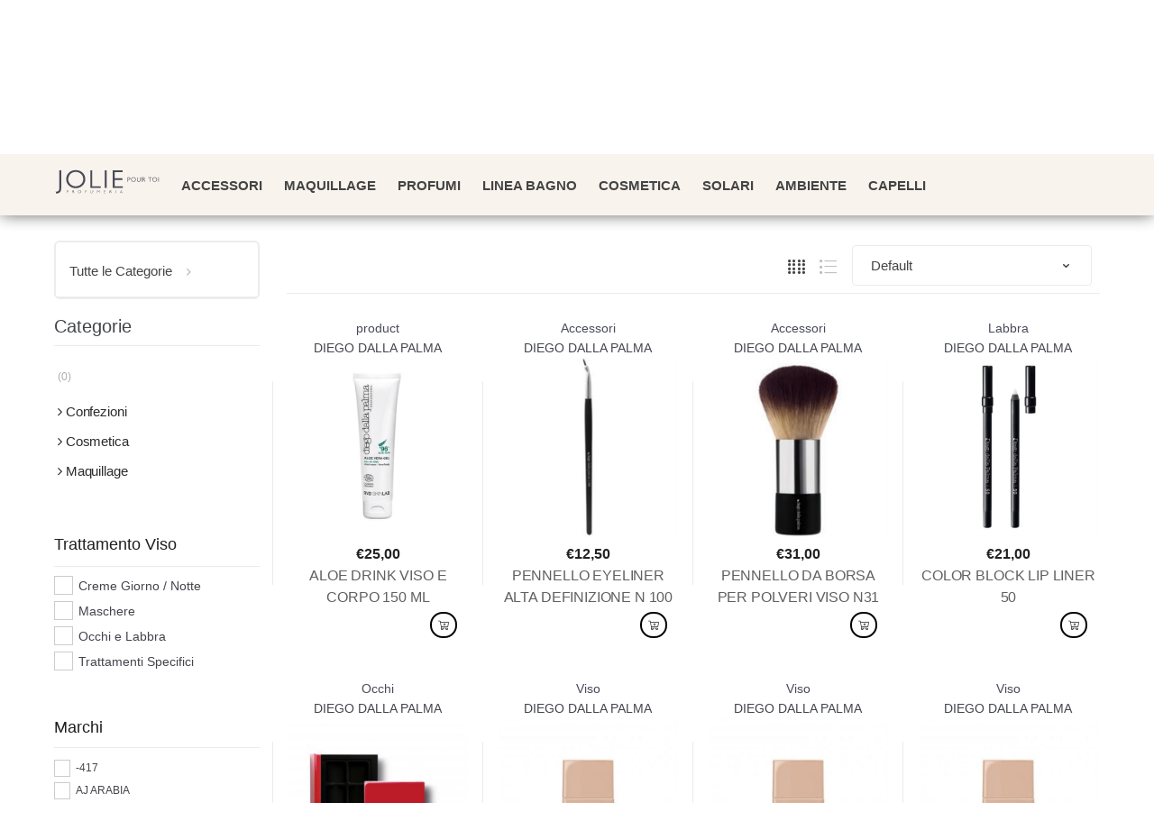

--- FILE ---
content_type: text/html; charset=utf-8
request_url: https://www.joliepourtoi.com/it/diego-dalla-palma/b7
body_size: 34939
content:


<!DOCTYPE html>
<html lang="it">
<head>
    <title>JoliePourToi - Profumeria, Prodotti di bellezza e Cosmesi</title><meta name="description" content="Jolie Pour Toi è la tua profumeria digitale specializzata nella vendita di Profumi, Fragranze Esclusive, Cosmesi, Prodotti per la Bellezza e l'igiene personale e profumatori per ambiente." /><meta name="keywords" content="profumeria, cosmesi, prodotti bellezza, profumatori ambiente" /><meta name="author" content="Kyuubi.it SellerCentral" /><meta name="copyright" content="Copyright (c) by Jolie Pour Toi" /><title>diego dalla palma - JoliePourToi - Profumeria, Prodotti di bellezza e Cosmesi</title><meta http-equiv="content-language" content="it">
	<meta property="og:title" content="diego dalla palma" >
	<meta property="og:image" content="https://mediacore.kyuubi.it/joliepourtoi/media/image/brands/7.jpg" >
	<meta property="og:url" content="https://www.joliepourtoi.com/it/diego-dalla-palma/b7" >
	<meta property="og:type" content="website" >
	<meta name="prefix" content="https://www.joliepourtoi.com/it/diego-dalla-palma/b7" >
	<meta name="robots" content="index,follow" >
	
    <meta charset="UTF-8">
<meta http-equiv="Content-Type" content="text/html; charset=utf-8" />
<meta http-equiv="X-UA-Compatible" content="IE=edge">
<meta name="viewport" content="width=device-width, initial-scale=1">

<meta name="facebook-domain-verification" content="s9wpp1c66n4ax2a1tz126o7skytoh2" />

<link rel="stylesheet" type="text/css" href="https://mediacore.kyuubi.it/global/vendor/jquery-ui/jquery-ui.min.css" media="all" />
<link rel="stylesheet" type="text/css" href="https://mediacore.kyuubi.it/global/templates/classic/css/bootstrap.min.css" media="all" />
<link rel="stylesheet" type="text/css" href="https://mediacore.kyuubi.it/global/fonts/font-awesome5/css/all.css" media="all" />
<link rel="stylesheet" type="text/css" href="https://mediacore.kyuubi.it/global/templates/classic/css/bootstrap-grid.min.css" media="all" />
<link rel="stylesheet" type="text/css" href="https://mediacore.kyuubi.it/global/templates/classic/css/bootstrap-reboot.min.css" media="all" />
<link rel="stylesheet" type="text/css" href="https://mediacore.kyuubi.it/global/templates/classic/css/font-techmarket.min.css" media="all" />
<link rel="stylesheet" type="text/css" href="https://mediacore.kyuubi.it/global/templates/classic/css/slick.min.css" media="all" />
<link rel="stylesheet" type="text/css" href="https://mediacore.kyuubi.it/global/templates/classic/css/techmarket-font-awesome.css" media="all" />
<link rel="stylesheet" type="text/css" href="https://mediacore.kyuubi.it/global/templates/classic/css/slick-style.css" media="all" />
<link rel="stylesheet" type="text/css" href="https://mediacore.kyuubi.it/global/templates/classic/css/animate.min.css" media="all" />
<link rel="stylesheet" type="text/css" href="https://mediacore.kyuubi.it/global/templates/classic/css/style.min.css" media="all" />
<link rel="stylesheet" type="text/css" href="https://mediacore.kyuubi.it/global/templates/classic/css/colors/is.css" media="all" />

<link rel="stylesheet" type="text/css" href="https://mediacore.kyuubi.it/global/vendor/toastr/toastr.min.css" media="all" />
<link rel="stylesheet" type="text/css" href="https://mediacore.kyuubi.it/global/vendor/lightbox2/css/lightbox.min.css" media="all" />

<link rel="stylesheet" type="text/css" href="https://mediacore.kyuubi.it/global/templates/classic/classic.css?ver=639018462714700667" media="all" />
<link rel="stylesheet" type="text/css" href="https://www.joliepourtoi.com/css/custom.css?ver=639018462714700667" media="all" />

<link href='https://fonts.googleapis.com/css?family=Open+Sans:400,300,600,700,700italic,800,800italic,600italic,400italic,300italic' rel='stylesheet' type='text/css'>

<link rel="shortcut icon" href="https://www.joliepourtoi.com/favicon.png" type="image/x-icon" />
<script type="text/javascript">
    var orderDefault = "order_default";
    var availabilityDefault = 0;
    var s99_filters = { "update_url":false, "categories":[], "attributes":[], "brands":[], "price_range":"", "tags":"", "pagination":1, "search_string":"", "product_id":0, "sorting":orderDefault, "special_price": false, "free_shipping": false, "prompt_delivery": false, "availability": availabilityDefault, "nav_type": "grid", "search_in": "", "only_items" : false};
    var s99_history_filters = [];
    var currentLanguage = "it";
    var websiteurl = "https://www.joliepourtoi.com/";
    var google_analytics_website = "www.joliepourtoi.com";
    var google_analytics_code = "UA-23052534-1";
    var google_tag_manager_code = "GTM-PCS56HJV";
    var facebook_pixel_id = "255031625639261";
    var facebook_catalog_id = "546519572952921";
    var trovaprezzi_merchant_key = '';
    var searchProductIds = '';
    var currentCartIdentifier = '';
    var userLogged = null;
    var showPopupVar = 'False' == 'True';
    var showSearchDropdown = 'True' == 'True';
    var siteName = 'JoliePourToi';
    var googleReCaptchaPublicKey = '6LfQBdwZAAAAANx07YJinOqzc8hPTiy3RpRA1s5X';
</script>

<!-- Google Tag Manager -->
<script>(function(w,d,s,l,i){w[l]=w[l]||[];w[l].push({'gtm.start':
new Date().getTime(),event:'gtm.js'});var f=d.getElementsByTagName(s)[0],
j=d.createElement(s),dl=l!='dataLayer'?'&l='+l:'';j.async=true;j.src=
'https://www.googletagmanager.com/gtm.js?id='+i+dl;f.parentNode.insertBefore(j,f);
})(window,document,'script','dataLayer',google_tag_manager_code);</script>
<!-- End Google Tag Manager -->



    <script type="application/ld&#x2B;json">
        [{ "@context":"https://schema.org/", "@type":"Brand" , "name":"diego dalla palma","image":"https://mediacore.kyuubi.it/joliepourtoi/media/image/brands/7.jpg","url":"https://www.joliepourtoi.com/it/diego-dalla-palma/b7" }]
    </script>
</head>
<body class="woocommerce-active can-uppercase search-page" data-area="search" data-current-lang="it" data-id="7" data-parameters="brands=7">
    <div id="fb-root"></div>
<script async defer crossorigin="anonymous" src="https://connect.facebook.net/it_IT/sdk.js#xfbml=1&version=v18.0" nonce="YminiKwW"></script>
<noscript><iframe src="https://www.googletagmanager.com/ns.html?id=GTM-PCS56HJV" height="0" width="0" style="display:none;visibility:hidden"></iframe></noscript>
<div id="page" class="hfeed site">
    <div class="top-bar top-bar-v2">
        <div class="col-full">
            <ul id="menu-top-bar-left" class="nav menu-top-bar-left">
    <li class="menu-item animate-dropdown">
        <a href="#">Spedizioni gratis da € 99,00</a>
    </li>
    <li class="menu-item animate-dropdown">
        <a href="#">Consegna in 24/48 h</a></li>
</ul>
            <!-- .nav -->
            <ul id="menu-top-bar-right" class="nav menu-top-bar-right">
                <li class="menu-item">
                    <a href="https://www.joliepourtoi.com/it/contattaci/p2"><i class="fa fa-envelope-o"></i> Contattaci</a>
                </li>
                <li class="menu-item">
                    <a title="Il mio Pannello" href="https://www.joliepourtoi.com/it/mypanel/"><i class="fa fa-dashboard"></i> Mio Pannello</a>
                </li>
                <li class="menu-item">
                    <a href="https://www.joliepourtoi.com/it/login/"><i class="fa fa-user"></i> Login</a>
                </li>
                <li class="menu-item">
                    <ul class="flags">
                        <li><a href="javascript:;" onclick="changeLanguage('it')"><img src="https://www.joliepourtoi.com/images/flags/it.png" width="20px" alt="it" /></a></li><li><a href="javascript:;" onclick="changeLanguage('en')"><img src="https://www.joliepourtoi.com/images/flags/en.png" width="20px" alt="to do: en" /></a></li>
                    </ul>
                    <!-- .dropdown-menu -->
                </li>
            </ul>
            <!-- .nav -->
        </div>
        <!-- .col-full -->
    </div>
    <!-- .top-bar-v2 -->
    <header id="masthead" class="site-header header-v2" style="background-image: none; ">
        <div class="col-full desktop-only">
            <div class="row">
                <div class="site-branding">
                    <a href="/it/" class="custom-logo-link" rel="home">
                        <svg version="1.1" id="header_logo" xmlns="http://www.w3.org/2000/svg" xmlns:xlink="http://www.w3.org/1999/xlink" x="0px" y="0px"
                                 viewBox="0 0 300 80" style="enable-background:new 0 0 300 80;" xml:space="preserve">
                            <g>
                                <path class="st0" d="M210.6,27.7c3.2,0,4.2,1.7,4.2,3.5c0,1.7-1,3.5-4.2,3.5h-2.2v5.7H207V27.7H210.6z M208.3,28.9v4.5h2.1
                                    c2.5,0,2.8-1.3,2.8-2.2c0-0.9-0.3-2.2-2.8-2.2H208.3z"/>
                                <path class="st0" d="M217.1,34c0-3.3,2.5-6.5,6.7-6.5c4.1,0,6.7,3,6.7,6.5c0,3.8-3,6.5-6.8,6.5C220,40.5,217.1,37.7,217.1,34
                                     M229.1,34c0-2.5-1.9-5.1-5.3-5.1c-3.2,0-5.2,2.5-5.2,5.2c0,3.1,2.5,5.1,5.2,5.1C226.7,39.2,229.1,37,229.1,34"/>
                                <path class="st0" d="M244.4,34.5c0,1.8-0.2,2.6-0.7,3.6c-0.5,0.9-1.9,2.4-4.6,2.4c-0.9,0-3.2-0.2-4.5-2.2c-0.7-1-0.8-1.9-0.8-3.8
                                    v-6.8h1.4v6.8c0,1.9,0.3,2.7,1,3.5c0.8,0.8,1.8,1.2,3,1.2c1.9,0,3.1-1.1,3.5-2c0.4-0.8,0.4-2.3,0.4-2.6v-6.8h1.4V34.5z"/>
                                <path class="st0" d="M251.4,27.7c3.3,0,4.2,1.9,4.2,3.4c0,1.7-1.1,2.6-2.2,3.1c0.9,0.6,1.5,1.6,3.1,4c0.5,0.9,0.8,1.2,1.4,2.1h-1.7
                                    l-1.2-1.9c-0.5-0.8-1.1-1.6-1.6-2.3c-0.8-1-1.5-1.5-2.9-1.5h-0.9v5.8h-1.4V27.7H251.4z M249.6,28.9v4.4h1.6c1.8,0,2.9-0.8,2.9-2.2
                                    c0-1.3-1-2.2-2.9-2.2H249.6z"/>
                                <polygon class="st0" points="275.4,28.9 270.9,28.9 270.9,40.3 269.5,40.3 269.5,28.9 265,28.9 265,27.7 275.4,27.7    "/>
                                <path class="st0" d="M277,34c0-3.3,2.5-6.5,6.7-6.5c4.1,0,6.8,3,6.8,6.5c0,3.8-3,6.5-6.8,6.5C279.9,40.5,277,37.7,277,34 M289,34
                                    c0-2.5-1.9-5.1-5.3-5.1c-3.2,0-5.2,2.5-5.2,5.2c0,3.1,2.4,5.1,5.2,5.1C286.6,39.2,289,37,289,34"/>
                                <rect x="294" y="27.7" class="st0" width="1.4" height="12.6"/>
                                <path class="st0" d="M37.6,64.9c2,0,2.7,1.1,2.7,2.2s-0.6,2.2-2.7,2.2h-1.4V73h-0.9v-8.1H37.6z M36.2,65.7v2.9h1.3
                                    c1.6,0,1.8-0.8,1.8-1.4s-0.2-1.4-1.8-1.4H36.2z"/>
                                <path class="st0" d="M53.4,64.9c2.1,0,2.7,1.2,2.7,2.2c0,1.1-0.7,1.7-1.4,2c0.6,0.4,1,1,2,2.6c0.3,0.5,0.5,0.8,0.9,1.4h-1.1
                                    l-0.8-1.2c-0.3-0.5-0.7-1-1-1.5c-0.5-0.7-1-1-1.8-1h-0.6V73h-0.9v-8.1H53.4z M52.3,65.7v2.8h1c1.1,0,1.8-0.5,1.8-1.4
                                    c0-0.8-0.6-1.4-1.8-1.4H52.3z"/>
                                <path class="st0" d="M67.6,68.9c0-2.1,1.6-4.1,4.3-4.1c2.6,0,4.3,1.9,4.3,4.1c0,2.4-1.9,4.1-4.4,4.1C69.5,73.1,67.6,71.3,67.6,68.9
                                     M75.3,68.9c0-1.6-1.2-3.3-3.4-3.3c-2.1,0-3.4,1.6-3.4,3.3c0,2,1.6,3.3,3.3,3.3C73.8,72.2,75.3,70.8,75.3,68.9"/>
                                <polygon class="st0" points="91.9,65.7 88.6,65.7 88.6,68.3 91.7,68.3 91.7,69.1 88.6,69.1 88.6,73 87.7,73 87.7,64.9 91.9,64.9    
                                    "/>
                                <path class="st0" d="M109.7,69.2c0,1.1-0.1,1.7-0.5,2.3c-0.3,0.6-1.2,1.6-3,1.6c-0.5,0-2-0.1-2.9-1.4c-0.4-0.6-0.5-1.2-0.5-2.4
                                    v-4.3h0.9v4.4c0,1.2,0.2,1.8,0.7,2.3c0.5,0.5,1.2,0.7,1.9,0.7c1.2,0,2-0.7,2.3-1.3c0.3-0.5,0.3-1.5,0.3-1.7v-4.4h0.9V69.2z"/>
                                <polygon class="st0" points="128.7,73 127.8,73 127.8,66.2 125,69.7 125,69.7 122.2,66.2 122.2,73 121.3,73 121.3,64.9 122.1,64.9 
                                    125,68.4 127.9,64.9 128.7,64.9  "/>
                                <polygon class="st0" points="145.1,65.7 141.4,65.7 141.4,68.5 144.9,68.5 144.9,69.3 141.4,69.3 141.4,72.2 145.1,72.2 145.1,73 
                                    140.6,73 140.6,64.9 145.1,64.9  "/>
                                <path class="st0" d="M158.5,64.9c2.1,0,2.7,1.2,2.7,2.2c0,1.1-0.7,1.7-1.4,2c0.6,0.4,1,1,2,2.6c0.3,0.5,0.5,0.8,0.9,1.4h-1.1
                                    l-0.8-1.2c-0.3-0.5-0.7-1-1-1.5c-0.5-0.7-1-1-1.8-1h-0.6V73h-0.9v-8.1H158.5z M157.3,65.7v2.8h1c1.1,0,1.8-0.5,1.8-1.4
                                    c0-0.8-0.6-1.4-1.8-1.4H157.3z"/>
                                <rect x="173.4" y="64.9" class="st0" width="0.9" height="8.1"/>
                                <path class="st0" d="M193.1,73h-0.9l-1.2-2.6h-3.7l-1.1,2.6h-0.9l3.6-8.1h0.6L193.1,73z M189.2,66.2l-1.5,3.3h3L189.2,66.2z"/>
                                <path class="st0" d="M20.1,57.4c0,3.8-0.4,8.2-2,10.8c-2.3,3.8-5.7,5.8-10.8,5.8c-0.4,0-1.1,0-1.7-0.1l-1-5.3
                                    c0.6,0.1,1.2,0.2,2.1,0.2c7.6,0,7.8-6.1,7.8-12v-49h5.5V57.4z"/>
                                <path class="st0" d="M34.1,33c0-13.3,10-25.9,26.9-25.9c16.4,0,27,12.1,27,25.9c0,15.1-12.1,25.9-27.3,25.9
                                    C45.9,58.8,34.1,47.8,34.1,33 M82.1,32.8c0-10-7.7-20.5-21.1-20.5c-12.9,0-21,9.8-21,20.7c0,12.3,9.8,20.5,20.6,20.5
                                    C72.7,53.6,82.1,45,82.1,32.8"/>
                                <polygon class="st0" points="107.7,53.3 131.5,53.3 131.5,58.2 102.2,58.2 102.2,7.8 107.7,7.8    "/>
                                <rect x="142.8" y="7.8" class="st0" width="5.5" height="50.4"/>
                                <polygon class="st0" points="193.2,12.7 170.7,12.7 170.7,30.3 192.6,30.3 192.6,35.2 170.7,35.2 170.7,53.3 193.8,53.3 
                                    193.8,58.2 165.2,58.2 165.2,7.8 193.2,7.8   "/>
                            </g>
                        </svg>
                    </a>
                    <!-- /.custom-logo-link -->
                </div>
                <!-- /.site-branding -->
                <!-- ============================================================= End Header Logo ============================================================= -->
                <!-- .departments-menu -->
                <form id="s99_search_form" class="navbar-search s99_search_form" method="get" autocomplete="off" action="https://www.joliepourtoi.com/it/s/">
                    <label class="sr-only screen-reader-text" for="search">Ricerca Prodotto</label>
                    <div class="input-group s99_hidden_search_values">
                            <input type="text" id="search" class="form-control search-field product-search-field s99_search_string" dir="ltr" value="" placeholder='Ricerca Prodotto' />
                            <input type="hidden" value="" name="search_string" class="hidden_search_string" />
                            <input type="hidden" value="" name="categories" class="hidden_categories" />
                            <input type="hidden" value="" name="search_in" class="hidden_search_in" />
                            <div class="input-group-addon search-categories popover-header">
                                <select class="product_cat"></select>
                            </div>
                        <!-- .input-group-addon -->
                        <div class="input-group-btn input-group-append">
                            <button type="submit" class="btn btn-primary">
                                <i class="fa fa-search"></i>
                                <span class="search-btn">Ricerca</span>
                            </button>
                        </div>
                        <!-- .input-group-btn -->
                    </div>
                    <!-- .input-group -->
                </form>
                <!-- .navbar-search -->
                <ul class="header-wishlist nav navbar-nav">
                    <li class="nav-item">
                        <a href="https://www.joliepourtoi.com/it/mypanel/?section=wishlist" class="nav-link">
                            <i class="tm tm-favorites"></i>
                        </a>
                    </li>
                </ul>
                <!-- .header-wishlist -->
                <ul id="site-header-cart" class="site-header-cart menu">
                    <li class="animate-dropdown dropdown ">
                        <a class="cart-contents" href="https://www.joliepourtoi.com/it/" data-toggle="dropdown" title="View your shopping cart">
                            <i class="tm tm-shopping-bag"></i>
                            <span id="s99_cart_count" class="count">0</span>
                            <span class="amount">
                                <span class="price-label">Carrello</span><span id="s99_cart_total_price" class="amount">€ 0.00</span></span>
                        </a>
                        <ul class="dropdown-menu dropdown-menu-mini-cart">
                            <li>
                                <div class="widget woocommerce widget_shopping_cart">
                                    <div class="widget_shopping_cart_content">
                                        <ul id="s99_mini_cart_items" class="woocommerce-mini-cart cart_list product_list_widget">
                                            
                                        </ul>
                                        <!-- .cart_list -->
                                        <p class="woocommerce-mini-cart__total total">
                                            <strong>Subtotale:</strong>
                                            <span class="woocommerce-Price-amount amount"><span id="s99_cart_total_price_clone" class="amount">€ 0.00</span></span>
                                        </p>
                                        <p class="woocommerce-mini-cart__buttons buttons">
                                            <a href="https://www.joliepourtoi.com/it/cart/" class="button wc-forward">Vedi Carrello</a>
                                        </p>
                                    </div>
                                    <!-- .widget_shopping_cart_content -->
                                </div>
                                <!-- .widget_shopping_cart -->
                            </li>
                        </ul>
                        <!-- .dropdown-menu-mini-cart -->
                    </li>
                </ul>
                <!-- .site-header-cart -->
            </div>
            <!-- /.row -->
            <div class="techmarket-sticky-wrap">
                <div class="row">
                    <a href="/" class="custom-logo-link-sticky" rel="home">
    <svg version="1.1" id="header_logo_sticky" xmlns="http://www.w3.org/2000/svg" xmlns:xlink="http://www.w3.org/1999/xlink" x="0px" y="0px"
             viewBox="0 0 300 80" style="enable-background:new 0 0 300 80;" xml:space="preserve">
        <g>
            <path class="st0" d="M210.6,27.7c3.2,0,4.2,1.7,4.2,3.5c0,1.7-1,3.5-4.2,3.5h-2.2v5.7H207V27.7H210.6z M208.3,28.9v4.5h2.1
                c2.5,0,2.8-1.3,2.8-2.2c0-0.9-0.3-2.2-2.8-2.2H208.3z"/>
            <path class="st0" d="M217.1,34c0-3.3,2.5-6.5,6.7-6.5c4.1,0,6.7,3,6.7,6.5c0,3.8-3,6.5-6.8,6.5C220,40.5,217.1,37.7,217.1,34
                 M229.1,34c0-2.5-1.9-5.1-5.3-5.1c-3.2,0-5.2,2.5-5.2,5.2c0,3.1,2.5,5.1,5.2,5.1C226.7,39.2,229.1,37,229.1,34"/>
            <path class="st0" d="M244.4,34.5c0,1.8-0.2,2.6-0.7,3.6c-0.5,0.9-1.9,2.4-4.6,2.4c-0.9,0-3.2-0.2-4.5-2.2c-0.7-1-0.8-1.9-0.8-3.8
                v-6.8h1.4v6.8c0,1.9,0.3,2.7,1,3.5c0.8,0.8,1.8,1.2,3,1.2c1.9,0,3.1-1.1,3.5-2c0.4-0.8,0.4-2.3,0.4-2.6v-6.8h1.4V34.5z"/>
            <path class="st0" d="M251.4,27.7c3.3,0,4.2,1.9,4.2,3.4c0,1.7-1.1,2.6-2.2,3.1c0.9,0.6,1.5,1.6,3.1,4c0.5,0.9,0.8,1.2,1.4,2.1h-1.7
                l-1.2-1.9c-0.5-0.8-1.1-1.6-1.6-2.3c-0.8-1-1.5-1.5-2.9-1.5h-0.9v5.8h-1.4V27.7H251.4z M249.6,28.9v4.4h1.6c1.8,0,2.9-0.8,2.9-2.2
                c0-1.3-1-2.2-2.9-2.2H249.6z"/>
            <polygon class="st0" points="275.4,28.9 270.9,28.9 270.9,40.3 269.5,40.3 269.5,28.9 265,28.9 265,27.7 275.4,27.7    "/>
            <path class="st0" d="M277,34c0-3.3,2.5-6.5,6.7-6.5c4.1,0,6.8,3,6.8,6.5c0,3.8-3,6.5-6.8,6.5C279.9,40.5,277,37.7,277,34 M289,34
                c0-2.5-1.9-5.1-5.3-5.1c-3.2,0-5.2,2.5-5.2,5.2c0,3.1,2.4,5.1,5.2,5.1C286.6,39.2,289,37,289,34"/>
            <rect x="294" y="27.7" class="st0" width="1.4" height="12.6"/>
            <path class="st0" d="M37.6,64.9c2,0,2.7,1.1,2.7,2.2s-0.6,2.2-2.7,2.2h-1.4V73h-0.9v-8.1H37.6z M36.2,65.7v2.9h1.3
                c1.6,0,1.8-0.8,1.8-1.4s-0.2-1.4-1.8-1.4H36.2z"/>
            <path class="st0" d="M53.4,64.9c2.1,0,2.7,1.2,2.7,2.2c0,1.1-0.7,1.7-1.4,2c0.6,0.4,1,1,2,2.6c0.3,0.5,0.5,0.8,0.9,1.4h-1.1
                l-0.8-1.2c-0.3-0.5-0.7-1-1-1.5c-0.5-0.7-1-1-1.8-1h-0.6V73h-0.9v-8.1H53.4z M52.3,65.7v2.8h1c1.1,0,1.8-0.5,1.8-1.4
                c0-0.8-0.6-1.4-1.8-1.4H52.3z"/>
            <path class="st0" d="M67.6,68.9c0-2.1,1.6-4.1,4.3-4.1c2.6,0,4.3,1.9,4.3,4.1c0,2.4-1.9,4.1-4.4,4.1C69.5,73.1,67.6,71.3,67.6,68.9
                 M75.3,68.9c0-1.6-1.2-3.3-3.4-3.3c-2.1,0-3.4,1.6-3.4,3.3c0,2,1.6,3.3,3.3,3.3C73.8,72.2,75.3,70.8,75.3,68.9"/>
            <polygon class="st0" points="91.9,65.7 88.6,65.7 88.6,68.3 91.7,68.3 91.7,69.1 88.6,69.1 88.6,73 87.7,73 87.7,64.9 91.9,64.9    
                "/>
            <path class="st0" d="M109.7,69.2c0,1.1-0.1,1.7-0.5,2.3c-0.3,0.6-1.2,1.6-3,1.6c-0.5,0-2-0.1-2.9-1.4c-0.4-0.6-0.5-1.2-0.5-2.4
                v-4.3h0.9v4.4c0,1.2,0.2,1.8,0.7,2.3c0.5,0.5,1.2,0.7,1.9,0.7c1.2,0,2-0.7,2.3-1.3c0.3-0.5,0.3-1.5,0.3-1.7v-4.4h0.9V69.2z"/>
            <polygon class="st0" points="128.7,73 127.8,73 127.8,66.2 125,69.7 125,69.7 122.2,66.2 122.2,73 121.3,73 121.3,64.9 122.1,64.9 
                125,68.4 127.9,64.9 128.7,64.9  "/>
            <polygon class="st0" points="145.1,65.7 141.4,65.7 141.4,68.5 144.9,68.5 144.9,69.3 141.4,69.3 141.4,72.2 145.1,72.2 145.1,73 
                140.6,73 140.6,64.9 145.1,64.9  "/>
            <path class="st0" d="M158.5,64.9c2.1,0,2.7,1.2,2.7,2.2c0,1.1-0.7,1.7-1.4,2c0.6,0.4,1,1,2,2.6c0.3,0.5,0.5,0.8,0.9,1.4h-1.1
                l-0.8-1.2c-0.3-0.5-0.7-1-1-1.5c-0.5-0.7-1-1-1.8-1h-0.6V73h-0.9v-8.1H158.5z M157.3,65.7v2.8h1c1.1,0,1.8-0.5,1.8-1.4
                c0-0.8-0.6-1.4-1.8-1.4H157.3z"/>
            <rect x="173.4" y="64.9" class="st0" width="0.9" height="8.1"/>
            <path class="st0" d="M193.1,73h-0.9l-1.2-2.6h-3.7l-1.1,2.6h-0.9l3.6-8.1h0.6L193.1,73z M189.2,66.2l-1.5,3.3h3L189.2,66.2z"/>
            <path class="st0" d="M20.1,57.4c0,3.8-0.4,8.2-2,10.8c-2.3,3.8-5.7,5.8-10.8,5.8c-0.4,0-1.1,0-1.7-0.1l-1-5.3
                c0.6,0.1,1.2,0.2,2.1,0.2c7.6,0,7.8-6.1,7.8-12v-49h5.5V57.4z"/>
            <path class="st0" d="M34.1,33c0-13.3,10-25.9,26.9-25.9c16.4,0,27,12.1,27,25.9c0,15.1-12.1,25.9-27.3,25.9
                C45.9,58.8,34.1,47.8,34.1,33 M82.1,32.8c0-10-7.7-20.5-21.1-20.5c-12.9,0-21,9.8-21,20.7c0,12.3,9.8,20.5,20.6,20.5
                C72.7,53.6,82.1,45,82.1,32.8"/>
            <polygon class="st0" points="107.7,53.3 131.5,53.3 131.5,58.2 102.2,58.2 102.2,7.8 107.7,7.8    "/>
            <rect x="142.8" y="7.8" class="st0" width="5.5" height="50.4"/>
            <polygon class="st0" points="193.2,12.7 170.7,12.7 170.7,30.3 192.6,30.3 192.6,35.2 170.7,35.2 170.7,53.3 193.8,53.3 
                193.8,58.2 165.2,58.2 165.2,7.8 193.2,7.8   "/>
        </g>
    </svg>
</a>
<nav id="navbar-primary" class="navbar-primary" aria-label="Navbar Primary" data-nav="flex-menu">
    <ul id="menu-primary-menu" class="nav yamm">
        <li class="s99_main menu-item menu-item-has-children animate-dropdown">
    <a title="Accessori" class="s99_special_href " aria-haspopup="true" data-key="413" data-filter="category_id" data-maintain="false" href="https://www.joliepourtoi.com/it/accessori/c413" itemprop="category">Accessori</a> <!-- data-toggle="dropdown" -->
    <ul role="menu" class=" dropdown-menu">
    <li class="menu-item animate-dropdown">
    <a class="s99_special_href" data-key="414" data-filter="category_id" data-maintain="false" href="https://www.joliepourtoi.com/it/pochetteria/c414" itemprop="category">Pochetteria</a>
    
</li>
</ul>
</li><li class="s99_main menu-item menu-item-has-children animate-dropdown">
    <a title="Maquillage" class="s99_special_href " aria-haspopup="true" data-key="106" data-filter="category_id" data-maintain="false" href="https://www.joliepourtoi.com/it/maquillage/c106" itemprop="category">Maquillage</a> <!-- data-toggle="dropdown" -->
    <ul role="menu" class=" dropdown-menu">
    <li class="menu-item animate-dropdown">
    <a class="s99_special_href" data-key="114" data-filter="category_id" data-maintain="false" href="https://www.joliepourtoi.com/it/labbra/c114" itemprop="category">Labbra</a>
    
</li><li class="menu-item animate-dropdown">
    <a class="s99_special_href" data-key="115" data-filter="category_id" data-maintain="false" href="https://www.joliepourtoi.com/it/viso/c115" itemprop="category">Viso</a>
    
</li><li class="menu-item animate-dropdown">
    <a class="s99_special_href" data-key="116" data-filter="category_id" data-maintain="false" href="https://www.joliepourtoi.com/it/occhi/c116" itemprop="category">Occhi</a>
    
</li><li class="menu-item animate-dropdown">
    <a class="s99_special_href" data-key="117" data-filter="category_id" data-maintain="false" href="https://www.joliepourtoi.com/it/mani/c117" itemprop="category">Mani</a>
    
</li><li class="menu-item animate-dropdown">
    <a class="s99_special_href" data-key="170" data-filter="category_id" data-maintain="false" href="https://www.joliepourtoi.com/it/piedi/c170" itemprop="category">Piedi</a>
    
</li><li class="menu-item animate-dropdown">
    <a class="s99_special_href" data-key="118" data-filter="category_id" data-maintain="false" href="https://www.joliepourtoi.com/it/accessori/c118" itemprop="category">Accessori</a>
    
</li>
</ul>
</li><li class="s99_main menu-item menu-item-has-children animate-dropdown">
    <a title="Profumi" class="s99_special_href " aria-haspopup="true" data-key="107" data-filter="category_id" data-maintain="false" href="https://www.joliepourtoi.com/it/profumi/c107" itemprop="category">Profumi</a> <!-- data-toggle="dropdown" -->
    
</li><li class="s99_main menu-item menu-item-has-children animate-dropdown">
    <a title="Linea Bagno" class="s99_special_href " aria-haspopup="true" data-key="108" data-filter="category_id" data-maintain="false" href="https://www.joliepourtoi.com/it/linea-bagno/c108" itemprop="category">Linea Bagno</a> <!-- data-toggle="dropdown" -->
    <ul role="menu" class=" dropdown-menu">
    <li class="menu-item animate-dropdown">
    <a class="s99_special_href" data-key="119" data-filter="category_id" data-maintain="false" href="https://www.joliepourtoi.com/it/deodoranti/c119" itemprop="category">Deodoranti</a>
    <ul role="menu" class="second-dropdown-menu">
    <li class="menu-item animate-dropdown ">
	<a title="Roll-On" class="s99_special_href" data-key="128" data-filter="category_id" data-maintain="false" href="https://www.joliepourtoi.com/it/roll-on/c128" itemprop="category">Roll-On</a>
</li><li class="menu-item animate-dropdown ">
	<a title="Stick" class="s99_special_href" data-key="129" data-filter="category_id" data-maintain="false" href="https://www.joliepourtoi.com/it/stick/c129" itemprop="category">Stick</a>
</li><li class="menu-item animate-dropdown ">
	<a title="Spray" class="s99_special_href" data-key="130" data-filter="category_id" data-maintain="false" href="https://www.joliepourtoi.com/it/spray/c130" itemprop="category">Spray</a>
</li>
</ul>
</li><li class="menu-item animate-dropdown">
    <a class="s99_special_href" data-key="120" data-filter="category_id" data-maintain="false" href="https://www.joliepourtoi.com/it/gel-doccia/c120" itemprop="category">Gel Doccia</a>
    
</li><li class="menu-item animate-dropdown">
    <a class="s99_special_href" data-key="121" data-filter="category_id" data-maintain="false" href="https://www.joliepourtoi.com/it/rasatura/c121" itemprop="category">Rasatura</a>
    <ul role="menu" class="second-dropdown-menu">
    <li class="menu-item animate-dropdown ">
	<a title="Accessori" class="s99_special_href" data-key="145" data-filter="category_id" data-maintain="false" href="https://www.joliepourtoi.com/it/accessori/c145" itemprop="category">Accessori</a>
</li><li class="menu-item animate-dropdown ">
	<a title="Balsamo" class="s99_special_href" data-key="146" data-filter="category_id" data-maintain="false" href="https://www.joliepourtoi.com/it/balsamo/c146" itemprop="category">Balsamo</a>
</li><li class="menu-item animate-dropdown ">
	<a title="Crema" class="s99_special_href" data-key="147" data-filter="category_id" data-maintain="false" href="https://www.joliepourtoi.com/it/crema/c147" itemprop="category">Crema</a>
</li><li class="menu-item animate-dropdown ">
	<a title="Dopobarba" class="s99_special_href" data-key="148" data-filter="category_id" data-maintain="false" href="https://www.joliepourtoi.com/it/dopobarba/c148" itemprop="category">Dopobarba</a>
</li><li class="menu-item animate-dropdown ">
	<a title="Mousse" class="s99_special_href" data-key="153" data-filter="category_id" data-maintain="false" href="https://www.joliepourtoi.com/it/mousse/c153" itemprop="category">Mousse</a>
</li><li class="menu-item animate-dropdown ">
	<a title="Gel" class="s99_special_href" data-key="154" data-filter="category_id" data-maintain="false" href="https://www.joliepourtoi.com/it/gel/c154" itemprop="category">Gel</a>
</li>
</ul>
</li><li class="menu-item animate-dropdown">
    <a class="s99_special_href" data-key="122" data-filter="category_id" data-maintain="false" href="https://www.joliepourtoi.com/it/latte-corpo/c122" itemprop="category">Latte Corpo</a>
    
</li><li class="menu-item animate-dropdown">
    <a class="s99_special_href" data-key="123" data-filter="category_id" data-maintain="false" href="https://www.joliepourtoi.com/it/crema-corpo/c123" itemprop="category">Crema Corpo</a>
    
</li><li class="menu-item animate-dropdown">
    <a class="s99_special_href" data-key="124" data-filter="category_id" data-maintain="false" href="https://www.joliepourtoi.com/it/olio-corpo/c124" itemprop="category">Olio Corpo</a>
    
</li><li class="menu-item animate-dropdown">
    <a class="s99_special_href" data-key="125" data-filter="category_id" data-maintain="false" href="https://www.joliepourtoi.com/it/sapone/c125" itemprop="category">Sapone</a>
    
</li><li class="menu-item animate-dropdown">
    <a class="s99_special_href" data-key="126" data-filter="category_id" data-maintain="false" href="https://www.joliepourtoi.com/it/talco/c126" itemprop="category">Talco</a>
    
</li><li class="menu-item animate-dropdown">
    <a class="s99_special_href" data-key="127" data-filter="category_id" data-maintain="false" href="https://www.joliepourtoi.com/it/peeling/c127" itemprop="category">Peeling</a>
    
</li><li class="menu-item animate-dropdown">
    <a class="s99_special_href" data-key="415" data-filter="category_id" data-maintain="false" href="https://www.joliepourtoi.com/it/sali-da-bagno/c415" itemprop="category">Sali da Bagno</a>
    
</li>
</ul>
</li><li class="s99_main menu-item menu-item-has-children animate-dropdown">
    <a title="Cosmetica" class="s99_special_href " aria-haspopup="true" data-key="109" data-filter="category_id" data-maintain="false" href="https://www.joliepourtoi.com/it/cosmetica/c109" itemprop="category">Cosmetica</a> <!-- data-toggle="dropdown" -->
    <ul role="menu" class=" dropdown-menu">
    <li class="menu-item animate-dropdown">
    <a class="s99_special_href" data-key="131" data-filter="category_id" data-maintain="false" href="https://www.joliepourtoi.com/it/viso/c131" itemprop="category">Viso</a>
    
</li><li class="menu-item animate-dropdown">
    <a class="s99_special_href" data-key="132" data-filter="category_id" data-maintain="false" href="https://www.joliepourtoi.com/it/corpo/c132" itemprop="category">Corpo</a>
    
</li>
</ul>
</li><li class="s99_main menu-item menu-item-has-children animate-dropdown">
    <a title="Solari" class="s99_special_href " aria-haspopup="true" data-key="110" data-filter="category_id" data-maintain="false" href="https://www.joliepourtoi.com/it/solari/c110" itemprop="category">Solari</a> <!-- data-toggle="dropdown" -->
    <ul role="menu" class=" dropdown-menu">
    <li class="menu-item animate-dropdown">
    <a class="s99_special_href" data-key="149" data-filter="category_id" data-maintain="false" href="https://www.joliepourtoi.com/it/viso/c149" itemprop="category">Viso</a>
    
</li><li class="menu-item animate-dropdown">
    <a class="s99_special_href" data-key="150" data-filter="category_id" data-maintain="false" href="https://www.joliepourtoi.com/it/corpo/c150" itemprop="category">Corpo</a>
    
</li><li class="menu-item animate-dropdown">
    <a class="s99_special_href" data-key="151" data-filter="category_id" data-maintain="false" href="https://www.joliepourtoi.com/it/autoabbronzanti/c151" itemprop="category">Autoabbronzanti</a>
    
</li><li class="menu-item animate-dropdown">
    <a class="s99_special_href" data-key="152" data-filter="category_id" data-maintain="false" href="https://www.joliepourtoi.com/it/doposole/c152" itemprop="category">Doposole</a>
    
</li>
</ul>
</li><li class="s99_main menu-item menu-item-has-children animate-dropdown">
    <a title="Ambiente" class="s99_special_href " aria-haspopup="true" data-key="112" data-filter="category_id" data-maintain="false" href="https://www.joliepourtoi.com/it/ambiente/c112" itemprop="category">Ambiente</a> <!-- data-toggle="dropdown" -->
    <ul role="menu" class=" dropdown-menu">
    <li class="menu-item animate-dropdown">
    <a class="s99_special_href" data-key="135" data-filter="category_id" data-maintain="false" href="https://www.joliepourtoi.com/it/candele/c135" itemprop="category">Candele</a>
    
</li><li class="menu-item animate-dropdown">
    <a class="s99_special_href" data-key="136" data-filter="category_id" data-maintain="false" href="https://www.joliepourtoi.com/it/diffusori/c136" itemprop="category">Diffusori</a>
    
</li><li class="menu-item animate-dropdown">
    <a class="s99_special_href" data-key="137" data-filter="category_id" data-maintain="false" href="https://www.joliepourtoi.com/it/ricariche-diffusori/c137" itemprop="category">Ricariche Diffusori</a>
    
</li><li class="menu-item animate-dropdown">
    <a class="s99_special_href" data-key="138" data-filter="category_id" data-maintain="false" href="https://www.joliepourtoi.com/it/vaporizzatori/c138" itemprop="category">Vaporizzatori</a>
    
</li>
</ul>
</li><li class="s99_main menu-item menu-item-has-children animate-dropdown">
    <a title="Capelli" class="s99_special_href " aria-haspopup="true" data-key="113" data-filter="category_id" data-maintain="false" href="https://www.joliepourtoi.com/it/capelli/c113" itemprop="category">Capelli</a> <!-- data-toggle="dropdown" -->
    <ul role="menu" class=" dropdown-menu">
    <li class="menu-item animate-dropdown">
    <a class="s99_special_href" data-key="139" data-filter="category_id" data-maintain="false" href="https://www.joliepourtoi.com/it/profumo/c139" itemprop="category">Profumo</a>
    
</li><li class="menu-item animate-dropdown">
    <a class="s99_special_href" data-key="140" data-filter="category_id" data-maintain="false" href="https://www.joliepourtoi.com/it/balsamo/c140" itemprop="category">Balsamo</a>
    
</li><li class="menu-item animate-dropdown">
    <a class="s99_special_href" data-key="141" data-filter="category_id" data-maintain="false" href="https://www.joliepourtoi.com/it/shampoo/c141" itemprop="category">Shampoo</a>
    
</li><li class="menu-item animate-dropdown">
    <a class="s99_special_href" data-key="142" data-filter="category_id" data-maintain="false" href="https://www.joliepourtoi.com/it/spazzole-e-accessori/c142" itemprop="category">Spazzole e Accessori</a>
    
</li><li class="menu-item animate-dropdown">
    <a class="s99_special_href" data-key="143" data-filter="category_id" data-maintain="false" href="https://www.joliepourtoi.com/it/styling/c143" itemprop="category">Styling</a>
    
</li><li class="menu-item animate-dropdown">
    <a class="s99_special_href" data-key="144" data-filter="category_id" data-maintain="false" href="https://www.joliepourtoi.com/it/trattamento/c144" itemprop="category">Trattamento</a>
    
</li>
</ul>
</li>
    </ul>
</nav>
                </div>
                <!-- /.row -->
            </div>
            <!-- .techmarket-sticky-wrap -->
        </div>
        <!-- .col-full -->
        <div class="col-full handheld-only">
            <div class="handheld-header">
                <div class="row">
                    <div class="site-branding">
                        <a href="/" class="custom-logo-link" rel="home">
                            <svg version="1.1" id="responsive_logo" xmlns="http://www.w3.org/2000/svg" xmlns:xlink="http://www.w3.org/1999/xlink" x="0px" y="0px"
                                     viewBox="0 0 300 80" style="enable-background:new 0 0 300 80;" xml:space="preserve">
                                <g>
                                    <path class="st0" d="M210.6,27.7c3.2,0,4.2,1.7,4.2,3.5c0,1.7-1,3.5-4.2,3.5h-2.2v5.7H207V27.7H210.6z M208.3,28.9v4.5h2.1
                                        c2.5,0,2.8-1.3,2.8-2.2c0-0.9-0.3-2.2-2.8-2.2H208.3z"/>
                                    <path class="st0" d="M217.1,34c0-3.3,2.5-6.5,6.7-6.5c4.1,0,6.7,3,6.7,6.5c0,3.8-3,6.5-6.8,6.5C220,40.5,217.1,37.7,217.1,34
                                         M229.1,34c0-2.5-1.9-5.1-5.3-5.1c-3.2,0-5.2,2.5-5.2,5.2c0,3.1,2.5,5.1,5.2,5.1C226.7,39.2,229.1,37,229.1,34"/>
                                    <path class="st0" d="M244.4,34.5c0,1.8-0.2,2.6-0.7,3.6c-0.5,0.9-1.9,2.4-4.6,2.4c-0.9,0-3.2-0.2-4.5-2.2c-0.7-1-0.8-1.9-0.8-3.8
                                        v-6.8h1.4v6.8c0,1.9,0.3,2.7,1,3.5c0.8,0.8,1.8,1.2,3,1.2c1.9,0,3.1-1.1,3.5-2c0.4-0.8,0.4-2.3,0.4-2.6v-6.8h1.4V34.5z"/>
                                    <path class="st0" d="M251.4,27.7c3.3,0,4.2,1.9,4.2,3.4c0,1.7-1.1,2.6-2.2,3.1c0.9,0.6,1.5,1.6,3.1,4c0.5,0.9,0.8,1.2,1.4,2.1h-1.7
                                        l-1.2-1.9c-0.5-0.8-1.1-1.6-1.6-2.3c-0.8-1-1.5-1.5-2.9-1.5h-0.9v5.8h-1.4V27.7H251.4z M249.6,28.9v4.4h1.6c1.8,0,2.9-0.8,2.9-2.2
                                        c0-1.3-1-2.2-2.9-2.2H249.6z"/>
                                    <polygon class="st0" points="275.4,28.9 270.9,28.9 270.9,40.3 269.5,40.3 269.5,28.9 265,28.9 265,27.7 275.4,27.7    "/>
                                    <path class="st0" d="M277,34c0-3.3,2.5-6.5,6.7-6.5c4.1,0,6.8,3,6.8,6.5c0,3.8-3,6.5-6.8,6.5C279.9,40.5,277,37.7,277,34 M289,34
                                        c0-2.5-1.9-5.1-5.3-5.1c-3.2,0-5.2,2.5-5.2,5.2c0,3.1,2.4,5.1,5.2,5.1C286.6,39.2,289,37,289,34"/>
                                    <rect x="294" y="27.7" class="st0" width="1.4" height="12.6"/>
                                    <path class="st0" d="M37.6,64.9c2,0,2.7,1.1,2.7,2.2s-0.6,2.2-2.7,2.2h-1.4V73h-0.9v-8.1H37.6z M36.2,65.7v2.9h1.3
                                        c1.6,0,1.8-0.8,1.8-1.4s-0.2-1.4-1.8-1.4H36.2z"/>
                                    <path class="st0" d="M53.4,64.9c2.1,0,2.7,1.2,2.7,2.2c0,1.1-0.7,1.7-1.4,2c0.6,0.4,1,1,2,2.6c0.3,0.5,0.5,0.8,0.9,1.4h-1.1
                                        l-0.8-1.2c-0.3-0.5-0.7-1-1-1.5c-0.5-0.7-1-1-1.8-1h-0.6V73h-0.9v-8.1H53.4z M52.3,65.7v2.8h1c1.1,0,1.8-0.5,1.8-1.4
                                        c0-0.8-0.6-1.4-1.8-1.4H52.3z"/>
                                    <path class="st0" d="M67.6,68.9c0-2.1,1.6-4.1,4.3-4.1c2.6,0,4.3,1.9,4.3,4.1c0,2.4-1.9,4.1-4.4,4.1C69.5,73.1,67.6,71.3,67.6,68.9
                                         M75.3,68.9c0-1.6-1.2-3.3-3.4-3.3c-2.1,0-3.4,1.6-3.4,3.3c0,2,1.6,3.3,3.3,3.3C73.8,72.2,75.3,70.8,75.3,68.9"/>
                                    <polygon class="st0" points="91.9,65.7 88.6,65.7 88.6,68.3 91.7,68.3 91.7,69.1 88.6,69.1 88.6,73 87.7,73 87.7,64.9 91.9,64.9    
                                        "/>
                                    <path class="st0" d="M109.7,69.2c0,1.1-0.1,1.7-0.5,2.3c-0.3,0.6-1.2,1.6-3,1.6c-0.5,0-2-0.1-2.9-1.4c-0.4-0.6-0.5-1.2-0.5-2.4
                                        v-4.3h0.9v4.4c0,1.2,0.2,1.8,0.7,2.3c0.5,0.5,1.2,0.7,1.9,0.7c1.2,0,2-0.7,2.3-1.3c0.3-0.5,0.3-1.5,0.3-1.7v-4.4h0.9V69.2z"/>
                                    <polygon class="st0" points="128.7,73 127.8,73 127.8,66.2 125,69.7 125,69.7 122.2,66.2 122.2,73 121.3,73 121.3,64.9 122.1,64.9 
                                        125,68.4 127.9,64.9 128.7,64.9  "/>
                                    <polygon class="st0" points="145.1,65.7 141.4,65.7 141.4,68.5 144.9,68.5 144.9,69.3 141.4,69.3 141.4,72.2 145.1,72.2 145.1,73 
                                        140.6,73 140.6,64.9 145.1,64.9  "/>
                                    <path class="st0" d="M158.5,64.9c2.1,0,2.7,1.2,2.7,2.2c0,1.1-0.7,1.7-1.4,2c0.6,0.4,1,1,2,2.6c0.3,0.5,0.5,0.8,0.9,1.4h-1.1
                                        l-0.8-1.2c-0.3-0.5-0.7-1-1-1.5c-0.5-0.7-1-1-1.8-1h-0.6V73h-0.9v-8.1H158.5z M157.3,65.7v2.8h1c1.1,0,1.8-0.5,1.8-1.4
                                        c0-0.8-0.6-1.4-1.8-1.4H157.3z"/>
                                    <rect x="173.4" y="64.9" class="st0" width="0.9" height="8.1"/>
                                    <path class="st0" d="M193.1,73h-0.9l-1.2-2.6h-3.7l-1.1,2.6h-0.9l3.6-8.1h0.6L193.1,73z M189.2,66.2l-1.5,3.3h3L189.2,66.2z"/>
                                    <path class="st0" d="M20.1,57.4c0,3.8-0.4,8.2-2,10.8c-2.3,3.8-5.7,5.8-10.8,5.8c-0.4,0-1.1,0-1.7-0.1l-1-5.3
                                        c0.6,0.1,1.2,0.2,2.1,0.2c7.6,0,7.8-6.1,7.8-12v-49h5.5V57.4z"/>
                                    <path class="st0" d="M34.1,33c0-13.3,10-25.9,26.9-25.9c16.4,0,27,12.1,27,25.9c0,15.1-12.1,25.9-27.3,25.9
                                        C45.9,58.8,34.1,47.8,34.1,33 M82.1,32.8c0-10-7.7-20.5-21.1-20.5c-12.9,0-21,9.8-21,20.7c0,12.3,9.8,20.5,20.6,20.5
                                        C72.7,53.6,82.1,45,82.1,32.8"/>
                                    <polygon class="st0" points="107.7,53.3 131.5,53.3 131.5,58.2 102.2,58.2 102.2,7.8 107.7,7.8    "/>
                                    <rect x="142.8" y="7.8" class="st0" width="5.5" height="50.4"/>
                                    <polygon class="st0" points="193.2,12.7 170.7,12.7 170.7,30.3 192.6,30.3 192.6,35.2 170.7,35.2 170.7,53.3 193.8,53.3 
                                        193.8,58.2 165.2,58.2 165.2,7.8 193.2,7.8   "/>
                                </g>
                            </svg>
                        </a>
                        <!-- /.custom-logo-link -->
                    </div>
                    <!-- /.site-branding -->
                    <!-- ============================================================= End Header Logo ============================================================= -->
                    <div class="handheld-header-links">
                        <ul class="columns-3">
                            <li class="my-account">
                                <a href="https://www.joliepourtoi.com/it/mypanel/" class="has-icon">
                                    <i class="tm tm-login-register"></i>
                                </a>
                            </li>
                            <li class="wishlist">
                                <a href="https://www.joliepourtoi.com/it/mypanel/?section=wishlist" class="has-icon">
                                    <i class="tm tm-favorites"></i>
                                </a>
                            </li>
                        </ul>
                        <!-- .columns-3 -->
                    </div>
                    <!-- .handheld-header-links -->
                </div>
                <!-- /.row -->
                <div class="techmarket-sticky-wrap">
                    <div class="row">
                        <nav id="handheld-navigation" class="handheld-navigation" aria-label="Handheld Navigation">
    <button class="btn navbar-toggler" type="button">
        <i class="tm tm-departments-thin"></i>
        <span>Menu</span>
    </button>
    <div class="handheld-navigation-menu">
        <span class="tmhm-close">Chiudi</span>
        <ul id="menu-departments-menu-1" class="nav">
            <li class="highlight menu-item animate-dropdown s99_responsive_language">
                <ul class="flags">
                    <li><a href="javascript:;" onclick="changeLanguage('it')"><img src="https://www.joliepourtoi.com/images/flags/it.png" width="20px" alt="it" /></a></li><li><a href="javascript:;" onclick="changeLanguage('en')"><img src="https://www.joliepourtoi.com/images/flags/en.png" width="20px" alt="to do: en" /></a></li>
                </ul>
            </li>
            <li class="highlight menu-item animate-dropdown ">
                <a href="https://www.joliepourtoi.com/it/login/"><i class="fa fa-user"></i> Login</a>
            </li>
            <li class="highlight menu-item animate-dropdown ">
                <a title="to do: miei_ordini" href="https://www.joliepourtoi.com/it/mypanel/?section=orders"><i class="far fa-list-alt"></i> to do: miei_ordini</a>
            </li>
            <li class="highlight menu-item animate-dropdown ">
                <a title="My Panel" href="https://www.joliepourtoi.com/it/mypanel/"><i class="fa fa-user"></i> My Panel</a>
            </li>
            <li class="highlight menu-item animate-dropdown ">
                <a title="to do: cart" href="https://www.joliepourtoi.com/it/cart/"><i class="fa fa-shopping-cart"></i> Carrello</a>
            </li>
            <li class="highlight menu-item animate-dropdown ">
                <a title="Contattaci" href="https://www.joliepourtoi.com/it/contattaci/p2"><i class="fa fa-envelope"></i> Contattaci</a>
            </li>
            <li class="highlight menu-item animate-dropdown ">
                <a title="Marchi" href="https://www.joliepourtoi.com/it/marchi/p1"><i class="fa fa-star"></i> Marchi</a>
            </li>
            <li class="highlight menu-item animate-dropdown ">
                <a title="Il Nostro Negozio" href="https://www.joliepourtoi.com/it/nostro-negozio/p10"><i class="fa fa-shopping-bag"></i> Il Nostro Negozio</a>
            </li>
            <li class="yamm-tfw menu-item menu-item-has-children animate-dropdown dropdown-submenu">
    <a title="Accessori" data-toggle="dropdown" class="dropdown-toggle" aria-haspopup="true" class="s99_special_href" data-key="413" data-filter="category_id" data-maintain="false" href="https://www.joliepourtoi.com/it/accessori/c413">Accessori</a>
    <ul role="menu" class=" dropdown-menu">
	    <li class="menu-item menu-item-object-static_block animate-dropdown">
	        <div class="yamm-content">
	            <div class="row yamm-content-row">
				    <div class="col-md-6 col-sm-12">
    <div class="kc-col-container">
        <div class="kc_text_block">
            <ul>
                <li class="nav-title"><a title="Accessori" class="s99_special_href" data-key="413" data-filter="category_id" data-maintain="true" href="https://www.joliepourtoi.com/it/accessori/c413" itemprop="category">Accessori</a></li>
                <li>
    <a class="s99_special_href" data-key="414" data-filter="category_id" data-maintain="false" href="https://www.joliepourtoi.com/it/pochetteria/c414" itemprop="category">Pochetteria</a>
    
</li>
            </ul>
        </div>
        <!-- .kc_text_block -->
    </div>
    <!-- .kc-col-container -->
</div>
<!-- .kc_column -->
				</div>
			</div>
		</li>
	</ul>
</li><li class="yamm-tfw menu-item menu-item-has-children animate-dropdown dropdown-submenu">
    <a title="Maquillage" data-toggle="dropdown" class="dropdown-toggle" aria-haspopup="true" class="s99_special_href" data-key="106" data-filter="category_id" data-maintain="false" href="https://www.joliepourtoi.com/it/maquillage/c106">Maquillage</a>
    <ul role="menu" class=" dropdown-menu">
	    <li class="menu-item menu-item-object-static_block animate-dropdown">
	        <div class="yamm-content">
	            <div class="row yamm-content-row">
				    <div class="col-md-6 col-sm-12">
    <div class="kc-col-container">
        <div class="kc_text_block">
            <ul>
                <li class="nav-title"><a title="Maquillage" class="s99_special_href" data-key="106" data-filter="category_id" data-maintain="true" href="https://www.joliepourtoi.com/it/maquillage/c106" itemprop="category">Maquillage</a></li>
                <li>
    <a class="s99_special_href" data-key="114" data-filter="category_id" data-maintain="false" href="https://www.joliepourtoi.com/it/labbra/c114" itemprop="category">Labbra</a>
    
</li><li>
    <a class="s99_special_href" data-key="115" data-filter="category_id" data-maintain="false" href="https://www.joliepourtoi.com/it/viso/c115" itemprop="category">Viso</a>
    
</li><li>
    <a class="s99_special_href" data-key="116" data-filter="category_id" data-maintain="false" href="https://www.joliepourtoi.com/it/occhi/c116" itemprop="category">Occhi</a>
    
</li><li>
    <a class="s99_special_href" data-key="117" data-filter="category_id" data-maintain="false" href="https://www.joliepourtoi.com/it/mani/c117" itemprop="category">Mani</a>
    
</li><li>
    <a class="s99_special_href" data-key="170" data-filter="category_id" data-maintain="false" href="https://www.joliepourtoi.com/it/piedi/c170" itemprop="category">Piedi</a>
    
</li><li>
    <a class="s99_special_href" data-key="118" data-filter="category_id" data-maintain="false" href="https://www.joliepourtoi.com/it/accessori/c118" itemprop="category">Accessori</a>
    
</li>
            </ul>
        </div>
        <!-- .kc_text_block -->
    </div>
    <!-- .kc-col-container -->
</div>
<!-- .kc_column -->
				</div>
			</div>
		</li>
	</ul>
</li><li class="yamm-tfw menu-item  animate-dropdown dropdown-submenu">
    <a title="Profumi"  aria-haspopup="true" class="s99_special_href" data-key="107" data-filter="category_id" data-maintain="false" href="https://www.joliepourtoi.com/it/profumi/c107">Profumi</a>
    <ul role="menu" class=" dropdown-menu">
	    <li class="menu-item menu-item-object-static_block animate-dropdown">
	        <div class="yamm-content">
	            <div class="row yamm-content-row">
				    
				</div>
			</div>
		</li>
	</ul>
</li><li class="yamm-tfw menu-item menu-item-has-children animate-dropdown dropdown-submenu">
    <a title="Linea Bagno" data-toggle="dropdown" class="dropdown-toggle" aria-haspopup="true" class="s99_special_href" data-key="108" data-filter="category_id" data-maintain="false" href="https://www.joliepourtoi.com/it/linea-bagno/c108">Linea Bagno</a>
    <ul role="menu" class=" dropdown-menu">
	    <li class="menu-item menu-item-object-static_block animate-dropdown">
	        <div class="yamm-content">
	            <div class="row yamm-content-row">
				    <div class="col-md-6 col-sm-12">
    <div class="kc-col-container">
        <div class="kc_text_block">
            <ul>
                <li class="nav-title"><a title="Linea Bagno" class="s99_special_href" data-key="108" data-filter="category_id" data-maintain="true" href="https://www.joliepourtoi.com/it/linea-bagno/c108" itemprop="category">Linea Bagno</a></li>
                <li>
    <a class="s99_special_href" data-key="119" data-filter="category_id" data-maintain="false" href="https://www.joliepourtoi.com/it/deodoranti/c119" itemprop="category">Deodoranti</a>
    <ul role="menu" class="responsive-second-dropdown-menu">
	<li class="menu-item animate-dropdown ">
	<a title="Roll-On" class="s99_special_href" data-key="128" data-filter="category_id" data-maintain="false" href="https://www.joliepourtoi.com/it/roll-on/c128" itemprop="category">Roll-On</a>
</li><li class="menu-item animate-dropdown ">
	<a title="Stick" class="s99_special_href" data-key="129" data-filter="category_id" data-maintain="false" href="https://www.joliepourtoi.com/it/stick/c129" itemprop="category">Stick</a>
</li><li class="menu-item animate-dropdown ">
	<a title="Spray" class="s99_special_href" data-key="130" data-filter="category_id" data-maintain="false" href="https://www.joliepourtoi.com/it/spray/c130" itemprop="category">Spray</a>
</li>
</ul>
</li><li>
    <a class="s99_special_href" data-key="120" data-filter="category_id" data-maintain="false" href="https://www.joliepourtoi.com/it/gel-doccia/c120" itemprop="category">Gel Doccia</a>
    
</li><li>
    <a class="s99_special_href" data-key="121" data-filter="category_id" data-maintain="false" href="https://www.joliepourtoi.com/it/rasatura/c121" itemprop="category">Rasatura</a>
    <ul role="menu" class="responsive-second-dropdown-menu">
	<li class="menu-item animate-dropdown ">
	<a title="Accessori" class="s99_special_href" data-key="145" data-filter="category_id" data-maintain="false" href="https://www.joliepourtoi.com/it/accessori/c145" itemprop="category">Accessori</a>
</li><li class="menu-item animate-dropdown ">
	<a title="Balsamo" class="s99_special_href" data-key="146" data-filter="category_id" data-maintain="false" href="https://www.joliepourtoi.com/it/balsamo/c146" itemprop="category">Balsamo</a>
</li><li class="menu-item animate-dropdown ">
	<a title="Crema" class="s99_special_href" data-key="147" data-filter="category_id" data-maintain="false" href="https://www.joliepourtoi.com/it/crema/c147" itemprop="category">Crema</a>
</li><li class="menu-item animate-dropdown ">
	<a title="Dopobarba" class="s99_special_href" data-key="148" data-filter="category_id" data-maintain="false" href="https://www.joliepourtoi.com/it/dopobarba/c148" itemprop="category">Dopobarba</a>
</li><li class="menu-item animate-dropdown ">
	<a title="Mousse" class="s99_special_href" data-key="153" data-filter="category_id" data-maintain="false" href="https://www.joliepourtoi.com/it/mousse/c153" itemprop="category">Mousse</a>
</li><li class="menu-item animate-dropdown ">
	<a title="Gel" class="s99_special_href" data-key="154" data-filter="category_id" data-maintain="false" href="https://www.joliepourtoi.com/it/gel/c154" itemprop="category">Gel</a>
</li>
</ul>
</li><li>
    <a class="s99_special_href" data-key="122" data-filter="category_id" data-maintain="false" href="https://www.joliepourtoi.com/it/latte-corpo/c122" itemprop="category">Latte Corpo</a>
    
</li><li>
    <a class="s99_special_href" data-key="123" data-filter="category_id" data-maintain="false" href="https://www.joliepourtoi.com/it/crema-corpo/c123" itemprop="category">Crema Corpo</a>
    
</li><li>
    <a class="s99_special_href" data-key="124" data-filter="category_id" data-maintain="false" href="https://www.joliepourtoi.com/it/olio-corpo/c124" itemprop="category">Olio Corpo</a>
    
</li><li>
    <a class="s99_special_href" data-key="125" data-filter="category_id" data-maintain="false" href="https://www.joliepourtoi.com/it/sapone/c125" itemprop="category">Sapone</a>
    
</li><li>
    <a class="s99_special_href" data-key="126" data-filter="category_id" data-maintain="false" href="https://www.joliepourtoi.com/it/talco/c126" itemprop="category">Talco</a>
    
</li><li>
    <a class="s99_special_href" data-key="127" data-filter="category_id" data-maintain="false" href="https://www.joliepourtoi.com/it/peeling/c127" itemprop="category">Peeling</a>
    
</li><li>
    <a class="s99_special_href" data-key="415" data-filter="category_id" data-maintain="false" href="https://www.joliepourtoi.com/it/sali-da-bagno/c415" itemprop="category">Sali da Bagno</a>
    
</li>
            </ul>
        </div>
        <!-- .kc_text_block -->
    </div>
    <!-- .kc-col-container -->
</div>
<!-- .kc_column -->
				</div>
			</div>
		</li>
	</ul>
</li><li class="yamm-tfw menu-item menu-item-has-children animate-dropdown dropdown-submenu">
    <a title="Cosmetica" data-toggle="dropdown" class="dropdown-toggle" aria-haspopup="true" class="s99_special_href" data-key="109" data-filter="category_id" data-maintain="false" href="https://www.joliepourtoi.com/it/cosmetica/c109">Cosmetica</a>
    <ul role="menu" class=" dropdown-menu">
	    <li class="menu-item menu-item-object-static_block animate-dropdown">
	        <div class="yamm-content">
	            <div class="row yamm-content-row">
				    <div class="col-md-6 col-sm-12">
    <div class="kc-col-container">
        <div class="kc_text_block">
            <ul>
                <li class="nav-title"><a title="Cosmetica" class="s99_special_href" data-key="109" data-filter="category_id" data-maintain="true" href="https://www.joliepourtoi.com/it/cosmetica/c109" itemprop="category">Cosmetica</a></li>
                <li>
    <a class="s99_special_href" data-key="131" data-filter="category_id" data-maintain="false" href="https://www.joliepourtoi.com/it/viso/c131" itemprop="category">Viso</a>
    
</li><li>
    <a class="s99_special_href" data-key="132" data-filter="category_id" data-maintain="false" href="https://www.joliepourtoi.com/it/corpo/c132" itemprop="category">Corpo</a>
    
</li>
            </ul>
        </div>
        <!-- .kc_text_block -->
    </div>
    <!-- .kc-col-container -->
</div>
<!-- .kc_column -->
				</div>
			</div>
		</li>
	</ul>
</li><li class="yamm-tfw menu-item menu-item-has-children animate-dropdown dropdown-submenu">
    <a title="Solari" data-toggle="dropdown" class="dropdown-toggle" aria-haspopup="true" class="s99_special_href" data-key="110" data-filter="category_id" data-maintain="false" href="https://www.joliepourtoi.com/it/solari/c110">Solari</a>
    <ul role="menu" class=" dropdown-menu">
	    <li class="menu-item menu-item-object-static_block animate-dropdown">
	        <div class="yamm-content">
	            <div class="row yamm-content-row">
				    <div class="col-md-6 col-sm-12">
    <div class="kc-col-container">
        <div class="kc_text_block">
            <ul>
                <li class="nav-title"><a title="Solari" class="s99_special_href" data-key="110" data-filter="category_id" data-maintain="true" href="https://www.joliepourtoi.com/it/solari/c110" itemprop="category">Solari</a></li>
                <li>
    <a class="s99_special_href" data-key="149" data-filter="category_id" data-maintain="false" href="https://www.joliepourtoi.com/it/viso/c149" itemprop="category">Viso</a>
    
</li><li>
    <a class="s99_special_href" data-key="150" data-filter="category_id" data-maintain="false" href="https://www.joliepourtoi.com/it/corpo/c150" itemprop="category">Corpo</a>
    
</li><li>
    <a class="s99_special_href" data-key="151" data-filter="category_id" data-maintain="false" href="https://www.joliepourtoi.com/it/autoabbronzanti/c151" itemprop="category">Autoabbronzanti</a>
    
</li><li>
    <a class="s99_special_href" data-key="152" data-filter="category_id" data-maintain="false" href="https://www.joliepourtoi.com/it/doposole/c152" itemprop="category">Doposole</a>
    
</li>
            </ul>
        </div>
        <!-- .kc_text_block -->
    </div>
    <!-- .kc-col-container -->
</div>
<!-- .kc_column -->
				</div>
			</div>
		</li>
	</ul>
</li><li class="yamm-tfw menu-item menu-item-has-children animate-dropdown dropdown-submenu">
    <a title="Ambiente" data-toggle="dropdown" class="dropdown-toggle" aria-haspopup="true" class="s99_special_href" data-key="112" data-filter="category_id" data-maintain="false" href="https://www.joliepourtoi.com/it/ambiente/c112">Ambiente</a>
    <ul role="menu" class=" dropdown-menu">
	    <li class="menu-item menu-item-object-static_block animate-dropdown">
	        <div class="yamm-content">
	            <div class="row yamm-content-row">
				    <div class="col-md-6 col-sm-12">
    <div class="kc-col-container">
        <div class="kc_text_block">
            <ul>
                <li class="nav-title"><a title="Ambiente" class="s99_special_href" data-key="112" data-filter="category_id" data-maintain="true" href="https://www.joliepourtoi.com/it/ambiente/c112" itemprop="category">Ambiente</a></li>
                <li>
    <a class="s99_special_href" data-key="135" data-filter="category_id" data-maintain="false" href="https://www.joliepourtoi.com/it/candele/c135" itemprop="category">Candele</a>
    
</li><li>
    <a class="s99_special_href" data-key="136" data-filter="category_id" data-maintain="false" href="https://www.joliepourtoi.com/it/diffusori/c136" itemprop="category">Diffusori</a>
    
</li><li>
    <a class="s99_special_href" data-key="137" data-filter="category_id" data-maintain="false" href="https://www.joliepourtoi.com/it/ricariche-diffusori/c137" itemprop="category">Ricariche Diffusori</a>
    
</li><li>
    <a class="s99_special_href" data-key="138" data-filter="category_id" data-maintain="false" href="https://www.joliepourtoi.com/it/vaporizzatori/c138" itemprop="category">Vaporizzatori</a>
    
</li>
            </ul>
        </div>
        <!-- .kc_text_block -->
    </div>
    <!-- .kc-col-container -->
</div>
<!-- .kc_column -->
				</div>
			</div>
		</li>
	</ul>
</li><li class="yamm-tfw menu-item menu-item-has-children animate-dropdown dropdown-submenu">
    <a title="Capelli" data-toggle="dropdown" class="dropdown-toggle" aria-haspopup="true" class="s99_special_href" data-key="113" data-filter="category_id" data-maintain="false" href="https://www.joliepourtoi.com/it/capelli/c113">Capelli</a>
    <ul role="menu" class=" dropdown-menu">
	    <li class="menu-item menu-item-object-static_block animate-dropdown">
	        <div class="yamm-content">
	            <div class="row yamm-content-row">
				    <div class="col-md-6 col-sm-12">
    <div class="kc-col-container">
        <div class="kc_text_block">
            <ul>
                <li class="nav-title"><a title="Capelli" class="s99_special_href" data-key="113" data-filter="category_id" data-maintain="true" href="https://www.joliepourtoi.com/it/capelli/c113" itemprop="category">Capelli</a></li>
                <li>
    <a class="s99_special_href" data-key="139" data-filter="category_id" data-maintain="false" href="https://www.joliepourtoi.com/it/profumo/c139" itemprop="category">Profumo</a>
    
</li><li>
    <a class="s99_special_href" data-key="140" data-filter="category_id" data-maintain="false" href="https://www.joliepourtoi.com/it/balsamo/c140" itemprop="category">Balsamo</a>
    
</li><li>
    <a class="s99_special_href" data-key="141" data-filter="category_id" data-maintain="false" href="https://www.joliepourtoi.com/it/shampoo/c141" itemprop="category">Shampoo</a>
    
</li><li>
    <a class="s99_special_href" data-key="142" data-filter="category_id" data-maintain="false" href="https://www.joliepourtoi.com/it/spazzole-e-accessori/c142" itemprop="category">Spazzole e Accessori</a>
    
</li><li>
    <a class="s99_special_href" data-key="143" data-filter="category_id" data-maintain="false" href="https://www.joliepourtoi.com/it/styling/c143" itemprop="category">Styling</a>
    
</li><li>
    <a class="s99_special_href" data-key="144" data-filter="category_id" data-maintain="false" href="https://www.joliepourtoi.com/it/trattamento/c144" itemprop="category">Trattamento</a>
    
</li>
            </ul>
        </div>
        <!-- .kc_text_block -->
    </div>
    <!-- .kc-col-container -->
</div>
<!-- .kc_column -->
				</div>
			</div>
		</li>
	</ul>
</li>
        </ul>
    </div>
</nav>
                        <div class="site-search">
                            <div class="widget woocommerce widget_product_search">
                                <form id="s99_search_form_responsive" role="search" method="get" class="s99_search_form woocommerce-product-search" autocomplete="off" action="https://www.joliepourtoi.com/it/s/">
                                    <div class="input-group s99_hidden_search_values">
                                        <label class="screen-reader-text" for="woocommerce-product-search-field-0">Ricerca Prodotto</label>
                                        <input type="search" id="search_responsive" class="search-field s99_search_string" value="" placeholder='Ricerca Prodotto' />
                                        <input type="hidden" value="" name="search_string" class="hidden_search_string" />
                                        <input type="hidden" value="" name="categories" class="hidden_categories" />
                                        <input type="hidden" value="" name="search_in" class="hidden_search_in" />
                                        <input type="submit" value="Ricerca" />
                                    </div>
                                </form>
                            </div>
                            <!-- .widget -->
                        </div>
                        <!-- .site-search -->
                        <a class="handheld-header-cart-link has-icon" href="https://www.joliepourtoi.com/it/cart/" title="Vedi Carrello">
                            <i class="tm tm-shopping-bag"></i>
                        </a>
                    </div>
                    <!-- /.row -->
                </div>
                <!-- .techmarket-sticky-wrap -->
            </div>
            <!-- .handheld-header -->
        </div>
        <!-- .handheld-only -->
    </header>
    <!-- .header-v2 -->
    <!-- ============================================================= Header End ============================================================= -->
    <div id="content" class="site-content" tabindex="-1">
        <div class="col-full s99-main-container">

    
<div class="row">
    <nav class="woocommerce-breadcrumb" >
        <ol id="s99_breadcrumbs" itemscope itemtype="http://schema.org/BreadcrumbList"></ol>
    </nav>
    <!-- .woocommerce-breadcrumb -->
    <div id="primary" class="content-area s99_right_position">
        <main id="main" class="site-main">
            <!-- .shop-archive-header -->
            <div class="shop-control-bar">
                <div class="handheld-sidebar-toggle">
                    <button type="button" class="btn sidebar-toggler">
                        <i class="fa fa-sliders"></i>
                        <span>Filtri</span>
                    </button>
                </div>
                <!-- .handheld-sidebar-toggle -->
                <h1 class="woocommerce-products-header__title page-title" id="s99_main_search_name">Ricerca per </h1>
                <ul role="tablist" class="shop-view-switcher nav nav-tabs">
                    <li class="nav-item"><a class="s99_products_view_grid_a nav-link active" data-toggle="tab" onclick="setGridType('grid')" title="Grid View" href="#grid"><i class="tm tm-grid-small"></i></a></li>
                    <li class="nav-item"><a class="s99_products_view_list_view_a nav-link " data-toggle="tab" onclick="setGridType('list-view')" title="List View" href="#list-view"><i class="tm tm-listing-large"></i></a></li>
                </ul>
                <!-- .form-techmarket-wc-ppp -->
                <form class="woocommerce-ordering" method="get">
                    <select name="orderby" class="orderby" id="s99_sorting" onchange="setSortingSearchAttr()">
                        <option value="order_default"  selected='selected'>Default</option>
                        <option value="order_price_asc" >Ordinati per prezzo ascendente</option>
                        <option value="order_price_desc" >Ordinati per prezzo discendente</option>
                        <option value="order_name_asc" >Ordina dalla A alla Z</option>
                        <option value="order_name_desc" >Ordina dalla Z alla A</option>
                    </select>
                </form>
            </div>
            <!-- .shop-control-bar -->
            <div class="tab-content">
                <div id="grid" class="tab-pane active" role="tabpanel">
                    <div class="woocommerce columns-4">
                        <div id="s99_carousel_products" class="products"></div>
                        <!-- .products -->
                    </div>
                    <!-- .woocommerce -->
                </div>
                <div id="list-view" class="tab-pane" role="tabpanel">
                    <div class="woocommerce columns-1">
                        <div id="s99_wide_products" class="products"></div>
                        <!-- .products -->
                    </div>
                    <!-- .woocommerce -->
                </div>
                <!-- .tab-pane -->
            </div>
            <!-- .tab-content -->
            <div class="shop-control-bar-bottom">
                <p class="woocommerce-result-count">Prodotti trovati <span id="s99_products_count"></span></p>
                <nav class="woocommerce-pagination">
                    <ul id="s99_pagination" class="page-numbers"></ul>
                </nav>
            </div>
            <!-- .shop-control-bar-bottom -->
        </main>
        <!-- #main -->
    </div>
    <!-- #primary -->
    <div id="secondary" class="widget-area shop-sidebar" role="complementary">
        <div class="widget woocommerce widget_product_categories techmarket_widget_product_categories" id="techmarket_product_categories_widget-2">
            <ul class="product-categories ">
                <li class="product_cat"><span class="show-all-cat-dropdown">Tutte le Categorie</span>
                    <ul id="s99_main_categories" itemscope itemtype="http://schema.org/category"></ul>
                </li>
            </ul>
            <span class="gamma widget-title">Categorie</span>
            <ul class="s99_associated_categories">
                <li class="cat-item current-cat">
                    <span id="s99_filtered_children"></span> 
                    <span class="count" id="s99_filtered_children_count"></span>
                    <ul id="s99_children" class='children' itemscope itemtype="http://schema.org/category"></ul>
                </li>
            </ul>
        </div>
        <div id="techmarket_products_filter-3" class="widget widget_techmarket_products_filter">
            <div id="s99_attributes_aside">
                <p style="text-align: center !important;" class="s99_attributes_loader"><i class="fa fa-circle-o-notch fa-spin fa-3x fa-fw"></i></p>
            </div>
            <div class="widget woocommerce widget_layered_nav s99_filter_equipment">
                <h3 class="widget-title">Marchi</h3>
                <ul id="s99_brands" class="s99_checkboxes s99_filter_tall" itemscope itemtype="http://schema.org/Brand"></ul>
            </div>
            <div class="widget woocommerce widget_price_filter s99_availabilities_box">
                <span class="gamma widget-title">Disponibilità</span>
                <ul id="s99_availabilities" class="s99_checkboxes"></ul>
            </div>
            <div class="widget woocommerce widget_price_filter">
                <h3 class="widget-title">Prezzo</h3>
                <div class="price_slider_wrapper">
                    <div id="s99_slider_range"></div>
                    <div class="price_slider_amount">
                        <div class="s99_price_filter_container">
                            <input type="text" id="s99_amount_filter" readonly>
                        </div>
                        <button class="button" onclick="setPriceRangeSearchAttr()">Filtra per Prezzo</button>
                        <button class="s99_minimal_round_button" onclick="cleanPriceRangeSearchAttr()"><i class="fa fa-trash"></i></button>
                        <div class="clear"></div>
                    </div>
                </div>
            </div>
            <!-- .woocommerce widget_layered_nav -->
        </div>
        <!-- .widget_techmarket_products_carousel_widget -->
    </div>
</div>



        </div>
        <!-- .col-full -->
        </div>
        <!-- #content -->
        <footer class="site-footer footer-v1">
            <div class="col-full">
                <div class="before-footer-wrap">
                    <div class="col-full">
                        <div class="footer-newsletter">
                            <div class="media">
                                <i class="footer-newsletter-icon tm tm-newsletter"></i>
                                <div class="media-body">
                                    <div class="clearfix">
                                        <div class="newsletter-header">
                                            <h5 class="newsletter-title">Iscriviti alla newsletter</h5>
                                            <span class="newsletter-marketing-text">
                                                rimani aggiornato sui nostri nuovi prodotti
                                            </span>
                                        </div>
                                        <!-- .newsletter-header -->
                                        <div class="newsletter-body">
                                            <form class="newsletter-form">
                                                <input id="s99_newsletter_email" type="text" placeholder="inserisci email">
                                                <button class="btn btn-secondary s99-privacy-check" type="button" onclick="registerToNewsletter()">Registrati</button>
                                                <span class="s99_privacy_acceptation">
                                                    <input class="s99_checkbox_input" id="s99_privacy_acceptation_newsletter" name="s99_privacy_acceptation" onclick="privacyCheck(this)" type="checkbox">
                                                    <label class="s99_checkbox_label" for="s99_privacy_acceptation_newsletter" itemprop="name">ACCETTAZIONE TRATTAMENTO DATI PERSONALI AI SENSI DEL D.L. N.196/03 E GDPR 679/2016 e della normativa applicabile <a href='/it/privacy-policy/' target='_blank'>Leggi informativa</a></label>
                                                </span>
                                            </form>
                                        </div>
                                        <!-- .newsletter body -->
                                    </div>
                                    <!-- .clearfix -->
                                </div>
                                <!-- .media-body -->
                            </div>
                            <!-- .media -->
                        </div>
                        <!-- .footer-newsletter -->
                        
                        <div class="footer-social-icons">
                            <ul class="social-icons list-inline">
                                <li class="nav-item">
                                    <a class="sm-icon-label-link nav-link" target="_blank" href="https://www.facebook.com/joliepourtoiprofumeria/"><i class="fa fa-facebook"></i> Facebook</a>
                                </li>
                                <li class="nav-item">
                                    <a class="sm-icon-label-link nav-link" target="_blank" href="https://www.instagram.com/joliepourtoi/"><i class="fa fa-instagram"></i> Instagram</a>
                                </li>
                                <!--
                                <li class="nav-item">
                                    <a class="sm-icon-label-link nav-link" href="#">
                                        <i class="fa fa-twitter"></i> Twitter</a>
                                </li>
                                <li class="nav-item">
                                    <a class="sm-icon-label-link nav-link" href="#">
                                        <i class="fa fa-google-plus"></i> Google+</a>
                                </li>
                                <li class="nav-item">
                                    <a class="sm-icon-label-link nav-link" href="#">
                                        <i class="fa fa-vimeo-square"></i> Vimeo</a>
                                </li>
                                <li class="nav-item">
                                    <a class="sm-icon-label-link nav-link" href="#">
                                        <i class="fa fa-rss"></i> RSS</a>
                                </li>
                                -->
                            </ul>
                        </div>
                        <!-- .footer-social-icons -->
                    </div>
                    <!-- .col-full -->
                </div>
                <!-- .before-footer-wrap -->
                <div class="footer-widgets-block">
                    <div class="row">
                        <div class="col-md-6 footer-contact">
                            <div class="footer-logo">
                                <a href="/" class="custom-logo-link" rel="home">
                                    <svg version="1.1" id="footer_logo" xmlns="http://www.w3.org/2000/svg" xmlns:xlink="http://www.w3.org/1999/xlink" x="0px" y="0px"
                                             viewBox="0 0 300 80" style="enable-background:new 0 0 300 80;" xml:space="preserve">
                                        <path class="st0" d="M211.4,27.2c3.2,0,4.2,1.7,4.2,3.5c0,1.7-1,3.5-4.2,3.5h-2.2v5.7h-1.4V27.2H211.4z M209.2,28.4v4.5h2.1
                                            c2.5,0,2.8-1.3,2.8-2.2c0-0.9-0.3-2.2-2.8-2.2H209.2z"/>
                                        <path class="st0" d="M218,33.5c0-3.3,2.5-6.5,6.7-6.5c4.1,0,6.7,3,6.7,6.5c0,3.8-3,6.5-6.8,6.5C220.9,40,218,37.2,218,33.5
                                             M229.9,33.5c0-2.5-1.9-5.1-5.3-5.1c-3.2,0-5.2,2.5-5.2,5.2c0,3.1,2.5,5.1,5.2,5.1C227.6,38.7,229.9,36.5,229.9,33.5"/>
                                        <path class="st0" d="M245.3,34c0,1.8-0.2,2.6-0.7,3.6c-0.5,0.9-1.9,2.4-4.6,2.4c-0.9,0-3.2-0.2-4.5-2.2c-0.7-1-0.8-1.9-0.8-3.8v-6.8
                                            h1.4v6.8c0,1.9,0.3,2.7,1,3.5c0.8,0.8,1.8,1.2,3,1.2c1.9,0,3.1-1.1,3.5-2c0.4-0.8,0.4-2.3,0.4-2.6v-6.8h1.4V34z"/>
                                        <path class="st0" d="M252.3,27.2c3.3,0,4.2,1.9,4.2,3.4c0,1.7-1.1,2.6-2.2,3.1c0.9,0.6,1.5,1.6,3.1,4c0.5,0.9,0.8,1.2,1.4,2.1h-1.7
                                            l-1.2-1.9c-0.5-0.8-1.1-1.6-1.6-2.3c-0.8-1-1.5-1.5-2.9-1.5h-0.9v5.8h-1.4V27.2H252.3z M250.5,28.4v4.4h1.6c1.8,0,2.9-0.8,2.9-2.2
                                            c0-1.3-1-2.2-2.9-2.2H250.5z"/>
                                        <polygon class="st0" points="276.3,28.4 271.7,28.4 271.7,39.8 270.4,39.8 270.4,28.4 265.8,28.4 265.8,27.2 276.3,27.2 "/>
                                        <path class="st0" d="M277.8,33.5c0-3.3,2.5-6.5,6.7-6.5c4.1,0,6.8,3,6.8,6.5c0,3.8-3,6.5-6.8,6.5C280.8,40,277.8,37.2,277.8,33.5
                                             M289.8,33.5c0-2.5-1.9-5.1-5.3-5.1c-3.2,0-5.2,2.5-5.2,5.2c0,3.1,2.4,5.1,5.2,5.1C287.5,38.7,289.8,36.5,289.8,33.5"/>
                                        <rect x="294.9" y="27.2" class="st0" width="1.4" height="12.6"/>
                                        <path class="st0" d="M38.5,64.4c2,0,2.7,1.1,2.7,2.2c0,1.1-0.6,2.2-2.7,2.2h-1.4v3.6h-0.9v-8.1H38.5z M37.1,65.2V68h1.3
                                            c1.6,0,1.8-0.8,1.8-1.4c0-0.6-0.2-1.4-1.8-1.4H37.1z"/>
                                        <path class="st0" d="M54.3,64.4c2.1,0,2.7,1.2,2.7,2.2c0,1.1-0.7,1.7-1.4,2c0.6,0.4,1,1,2,2.6c0.3,0.5,0.5,0.8,0.9,1.4h-1.1
                                            l-0.8-1.2c-0.3-0.5-0.7-1-1-1.5c-0.5-0.7-1-1-1.8-1h-0.6v3.7h-0.9v-8.1H54.3z M53.1,65.2V68h1c1.1,0,1.8-0.5,1.8-1.4
                                            c0-0.8-0.6-1.4-1.8-1.4H53.1z"/>
                                        <path class="st0" d="M68.5,68.4c0-2.1,1.6-4.1,4.3-4.1c2.6,0,4.3,1.9,4.3,4.1c0,2.4-1.9,4.1-4.4,4.1C70.3,72.6,68.5,70.8,68.5,68.4
                                             M76.1,68.4c0-1.6-1.2-3.3-3.4-3.3c-2.1,0-3.4,1.6-3.4,3.3c0,2,1.6,3.3,3.3,3.3C74.6,71.7,76.1,70.4,76.1,68.4"/>
                                        <polygon class="st0" points="92.7,65.2 89.4,65.2 89.4,67.8 92.6,67.8 92.6,68.6 89.4,68.6 89.4,72.5 88.5,72.5 88.5,64.4 
                                            92.7,64.4 "/>
                                        <path class="st0" d="M110.5,68.7c0,1.1-0.1,1.7-0.5,2.3c-0.3,0.6-1.2,1.6-3,1.6c-0.5,0-2-0.1-2.9-1.4c-0.4-0.6-0.5-1.2-0.5-2.4v-4.3
                                            h0.9v4.4c0,1.2,0.2,1.8,0.7,2.3c0.5,0.5,1.2,0.7,1.9,0.7c1.2,0,2-0.7,2.3-1.3c0.3-0.5,0.3-1.5,0.3-1.7v-4.4h0.9V68.7z"/>
                                        <polygon class="st0" points="129.6,72.5 128.7,72.5 128.7,65.7 125.9,69.2 125.8,69.2 123,65.7 123,72.5 122.1,72.5 122.1,64.4 
                                            123,64.4 125.9,67.9 128.7,64.4 129.6,64.4 "/>
                                        <polygon class="st0" points="145.9,65.2 142.3,65.2 142.3,68 145.8,68 145.8,68.8 142.3,68.8 142.3,71.7 146,71.7 146,72.5 
                                            141.4,72.5 141.4,64.4 145.9,64.4 "/>
                                        <path class="st0" d="M159.3,64.4c2.1,0,2.7,1.2,2.7,2.2c0,1.1-0.7,1.7-1.4,2c0.6,0.4,1,1,2,2.6c0.3,0.5,0.5,0.8,0.9,1.4h-1.1
                                            l-0.8-1.2c-0.3-0.5-0.7-1-1-1.5c-0.5-0.7-1-1-1.8-1h-0.6v3.7h-0.9v-8.1H159.3z M158.2,65.2V68h1c1.1,0,1.8-0.5,1.8-1.4
                                            c0-0.8-0.6-1.4-1.8-1.4H158.2z"/>
                                        <rect x="174.3" y="64.4" class="st0" width="0.9" height="8.1"/>
                                        <path class="st0" d="M194,72.5h-0.9l-1.2-2.6h-3.7l-1.1,2.6h-0.9l3.6-8.1h0.6L194,72.5z M190,65.7l-1.5,3.3h3L190,65.7z"/>
                                        <path class="st0" d="M21,56.9c0,3.8-0.4,8.2-2,10.8c-2.3,3.8-5.7,5.8-10.8,5.8c-0.4,0-1.1,0-1.7-0.1l-1-5.3c0.6,0.1,1.2,0.2,2.1,0.2
                                            c7.6,0,7.8-6.1,7.8-12v-49H21V56.9z"/>
                                        <path class="st0" d="M35,32.5C35,19.2,45,6.6,61.9,6.6c16.4,0,27,12.1,27,25.9c0,15.1-12.1,25.9-27.3,25.9
                                            C46.8,58.3,35,47.3,35,32.5 M82.9,32.3c0-10-7.7-20.5-21.1-20.5c-12.9,0-21,9.8-21,20.7c0,12.3,9.8,20.5,20.6,20.5
                                            C73.5,53.1,82.9,44.5,82.9,32.3"/>
                                        <polygon class="st0" points="108.6,52.8 132.4,52.8 132.4,57.7 103,57.7 103,7.3 108.6,7.3 "/>
                                        <rect x="143.6" y="7.3" class="st0" width="5.5" height="50.4"/>
                                        <polygon class="st0" points="194.1,12.2 171.6,12.2 171.6,29.8 193.4,29.8 193.4,34.7 171.6,34.7 171.6,52.8 194.7,52.8 194.7,57.7 
                                            166,57.7 166,7.3 194.1,7.3 "/>
                                    </svg>
                                </a>
                            </div>
                            <!-- .footer-logo -->
                            <div class="contact-payment-wrap">
                                <div class="footer-contact-info">
                                    <div class="media">
                                        <span class="media-left icon media-middle">
                                            <i class="tm tm-call-us-footer"></i>
                                        </span>
                                        <div class="media-body">
                                            <span class="call-us-title">Domande? Chiamaci subito al</span>
                                            <span class="call-us-text">(+378) 0549 909187</span>
                                        </div>
                                    </div>
                                    <div class="address-container">
                                         <address class="footer-contact-address"><b>Jolie Pour Toi S.r.l.</b></address>
                                        <address class="footer-contact-address">Via III Settembre, 99 - 47891 Dogana</address>
                                        <address class="footer-contact-address">Repubblic di San Marino - C.O.E. SM24143</address>
                                        <address class="footer-contact-address"><i class="fa fa-phone"></i> (+378) 0549 909187 - <i class="fa fa-fax"></i> (+378) 0549 909187</address>
                                        <address class="footer-contact-address"><i class="fa fa-envelope"></i> info@joliepourtoi.com - <i class="fa fa-globe"></i> www.joliepourtoi.com</address>
                                        <address class="footer-contact-address">Iscritto al Reg. Ecommerce al nr. 30 dal 25/02/2014</address>
                                    </div>
                                </div>
                                <!-- .footer-contact-info -->
                                <div class="footer-payment-info">
                                    <!-- .media -->
                                    <div class="media">
                                        <span class="media-left icon media-middle">
                                            <i class="tm tm-safe-payments"></i>
                                        </span>
                                        <div class="media-body">
                                            <h5 class="footer-payment-info-title">Pagamenti e Corrieri Sicuri</h5>
                                            <div class="footer-payment-icons">
                                                <svg version="1.1" id="payment_logos" xmlns="http://www.w3.org/2000/svg" xmlns:xlink="http://www.w3.org/1999/xlink" x="0px" y="0px"
                                                         viewBox="0 0 175 32" style="enable-background:new 0 0 175 32;" xml:space="preserve">
                                                    <g>
                                                        <g>
                                                            <g>
                                                                <polygon class="st0" points="12.2,13.4 11.1,19.8 12.8,19.8 13.9,13.4            "/>
                                                            </g>
                                                        </g>
                                                        <g>
                                                            <g>
                                                                <path class="st0" d="M9.6,13.4l-1.7,4.4l-0.2-0.7c-0.3-0.8-1.3-1.9-2.4-2.7l1.6,5.4h1.9l2.8-6.4H9.6z"/>
                                                            </g>
                                                        </g>
                                                        <g>
                                                            <g>
                                                                <path class="st0" d="M7.1,13.8c-0.1-0.4-0.4-0.5-0.8-0.5H3.6v0.1c2.1,0.5,3.5,1.7,4.1,3.2L7.1,13.8z"/>
                                                            </g>
                                                        </g>
                                                        <g>
                                                            <g>
                                                                <path class="st0" d="M17.5,14.6c0.6,0,1,0.1,1.3,0.2l0.2,0.1l0.2-1.4c-0.3-0.1-0.9-0.3-1.6-0.3c-1.7,0-2.9,0.9-3,2.1
                                                                    c0,0.9,0.9,1.4,1.5,1.7c0.7,0.3,0.9,0.5,0.9,0.8c0,0.4-0.5,0.6-1,0.6c-0.7,0-1.1-0.1-1.6-0.3L14.2,18L14,19.4
                                                                    c0.4,0.2,1.2,0.3,1.9,0.3c1.8,0,3-0.9,3-2.2c0-0.7-0.5-1.3-1.5-1.7c-0.6-0.3-1-0.5-1-0.8C16.5,14.9,16.8,14.6,17.5,14.6z"/>
                                                            </g>
                                                        </g>
                                                        <g>
                                                            <g>
                                                                <path class="st0" d="M23.7,13.4h-1.4c-0.4,0-0.7,0.1-0.9,0.5l-2.6,5.9h1.8c0,0,0.3-0.8,0.4-1c0.2,0,2,0,2.2,0
                                                                    c0.1,0.2,0.2,1,0.2,1H25L23.7,13.4z M21.5,17.5c0.1-0.4,0.7-1.8,0.7-1.8s0.1-0.4,0.2-0.6l0.1,0.6c0,0,0.3,1.5,0.4,1.9h-1.4V17.5z
                                                                    "/>
                                                            </g>
                                                        </g>
                                                    </g>
                                                    <g>
                                                        <path class="st0" d="M65.5,17.3c-1,0-1.2,0.5-1.2,0.8c0,0.2,0.1,0.5,0.5,0.5c0.8,0,1-1.1,1-1.3C65.8,17.3,65.7,17.3,65.5,17.3z"/>
                                                        <path class="st0" d="M53.5,15.5c-0.8,0-0.9,0.9-0.9,1h1.5C54.2,16.3,54.3,15.5,53.5,15.5z"/>
                                                        <path class="st0" d="M43,17.3c-1,0-1.2,0.5-1.2,0.8c0,0.2,0.1,0.5,0.5,0.5c0.8,0,1-1.1,1-1.3C43.3,17.3,43.3,17.3,43,17.3z"/>
                                                        <path class="st0" d="M72.4,15.6c-0.6,0-1.1,0.7-1.1,1.8c0,0.7,0.2,1.1,0.7,1.1c0.8,0,1.1-1,1.1-1.7C73.2,15.9,72.9,15.6,72.4,15.6z
                                                            "/>
                                                        <path class="st0" d="M63.7,3.3c-3.4,0-6.4,1.3-8.7,3.4c-2.3-2.1-5.4-3.4-8.7-3.4h-0.1c-7.2,0-12.9,5.9-12.9,13c0,7.2,5.8,13,13,13
                                                            c3.3,0,6.3-1.2,8.6-3.3c-0.5-0.4-0.9-0.9-1.3-1.4h2.7c-0.4,0.5-0.8,0.9-1.3,1.3c2.3,2.1,5.4,3.4,8.7,3.4c7.2,0,13-5.8,13-13l0,0
                                                            C76.7,9.1,70.9,3.3,63.7,3.3z M53.7,8.1h2.5c0.4,0.4,0.7,0.9,1,1.4h-4.4C53,9,53.4,8.5,53.7,8.1z M52,10.9h5.9
                                                            c0.2,0.5,0.4,0.9,0.6,1.4h-7.2C51.4,12.1,51.6,11.6,52,10.9z M38.4,19.7l0.8-5l-1.8,5h-1l-0.1-5l-0.8,5h-1.3l1.1-6.6h2l0.1,4.1
                                                            l1.4-4.1H41l-1.1,6.6H38.4z M43.2,19.7v-0.5c0,0-0.4,0.6-1.4,0.6c-0.5,0-1.3-0.3-1.3-1.5c0-1.5,1.3-2.1,2.5-2.1c0.2,0,0.6,0,0.6,0
                                                            s0-0.1,0-0.3c0-0.4-0.4-0.5-0.9-0.5c-0.9,0-1.5,0.2-1.5,0.2l0.2-1.2c0,0,0.7-0.3,1.7-0.3c0.5,0,1.9,0.1,1.9,1.7l-0.5,3.8h-1.3V19.7
                                                            z M48.3,18c0,1.8-1.8,1.8-2.1,1.8c-1.2,0-1.5-0.2-1.6-0.2l0.2-1.2c0,0,0.6,0.2,1.2,0.2c0.4,0,0.9,0,0.9-0.5c0-0.7-1.7-0.5-1.7-2.1
                                                            c0-1.4,1-1.8,2.1-1.8c0.8,0,1.3,0.1,1.3,0.1l-0.2,1.2c0,0-0.8-0.1-0.9-0.1c-0.5,0-0.8,0.1-0.8,0.5C46.7,16.7,48.3,16.3,48.3,18z
                                                             M50.5,18.5c0.1,0,0.3,0,0.4,0l-0.2,1.2c-0.1,0-0.5,0.2-1,0.2c-0.6,0-1.1-0.4-1.1-1.2c0-0.6,0.8-5.1,0.8-5.1h1.4l-0.1,0.8h0.7
                                                            l-0.2,1.3h-0.7L50,18.1C49.9,18.3,50,18.5,50.5,18.5z M51.1,17.4c0-1.7,1-3.2,2.4-3.2c1.5,0,2,1.1,2,2c0,0.4-0.2,1.3-0.2,1.3h-2.8
                                                            c0,0-0.3,1.1,1.2,1.1c0.7,0,1.5-0.3,1.5-0.3L55,19.6c0,0-0.4,0.2-1.5,0.2C52.4,19.8,51.1,19.4,51.1,17.4z M57.2,23.3h-4.6
                                                            c-0.3-0.4-0.5-0.9-0.8-1.4H58C57.7,22.4,57.5,22.9,57.2,23.3z M56.9,19.7h-1.4l0.9-5.4h1.3l-0.1,0.8c0,0,0.5-0.8,1.1-0.8
                                                            c0.2,0,0.3,0,0.3,0c-0.2,0.4-0.3,0.7-0.5,1.6C57.4,15.6,57.3,17.5,56.9,19.7z M62.3,19.7c0,0-0.7,0.2-1.2,0.2
                                                            c-1.7,0-2.5-1.1-2.5-2.9c0-2.6,1.6-4,3.2-4c0.7,0,1.6,0.3,1.6,0.3l-0.2,1.5c0,0-0.6-0.4-1.3-0.4c-0.9,0-1.8,0.9-1.8,2.5
                                                            c0,0.8,0.4,1.6,1.4,1.6c0.5,0,1.1-0.3,1.1-0.3L62.3,19.7z M65.7,19.7v-0.5c0,0-0.4,0.6-1.4,0.6c-0.5,0-1.3-0.3-1.3-1.5
                                                            c0-1.5,1.3-2.1,2.5-2.1c0.2,0,0.6,0,0.6,0s0-0.1,0-0.3c0-0.4-0.4-0.5-0.9-0.5c-0.9,0-1.5,0.2-1.5,0.2l0.2-1.2c0,0,0.7-0.3,1.7-0.3
                                                            c0.5,0,1.9,0.1,1.9,1.7L67,19.6h-1.3V19.7z M68.5,19.7h-1.4l0.9-5.4h1.3l-0.1,0.8c0,0,0.5-0.8,1.1-0.8c0.2,0,0.3,0,0.3,0
                                                            c-0.2,0.4-0.3,0.7-0.5,1.6C69,15.6,68.9,17.4,68.5,19.7z M74.1,19.7h-1.3l0.1-0.5c0,0-0.5,0.6-1.3,0.6c-1.2,0-1.7-1.1-1.7-2.3
                                                            c0-1.8,1.1-3.3,2.3-3.3c0.8,0,1.3,0.7,1.3,0.7l0.3-1.9h1.4L74.1,19.7z"/>
                                                        <path class="st0" d="M54.9,26.1L54.9,26.1L54.9,26.1L54.9,26.1L54.9,26.1C54.9,26,55,26,55,26l0,0C54.9,26,54.9,26,54.9,26.1z"/>
                                                    </g>
                                                    <g>
                                                        <g>
                                                            <g>
                                                                <path class="st0" d="M91.4,14.1c-0.1-0.2-0.3-0.4-0.5-0.6c-0.2-0.2-0.5-0.3-0.9-0.3c-0.3-0.1-0.7-0.1-1.2-0.1h-2.1
                                                                    c-0.2,0-0.4,0.2-0.5,0.4l-1.4,6.1c-0.1,0.2,0.1,0.4,0.3,0.4h1c0.2,0,0.4-0.2,0.5-0.4l0.3-1.5c0-0.2,0.3-0.4,0.5-0.4h0.3
                                                                    c1.2,0,2.2-0.3,2.8-0.8c0.7-0.5,1-1.2,1-2C91.6,14.6,91.6,14.3,91.4,14.1z M89.3,16.1c-0.3,0.2-0.7,0.3-1.3,0.3h-0.2
                                                                    c-0.2,0-0.4-0.2-0.3-0.4l0.3-1.3c0-0.2,0.3-0.4,0.5-0.4h0.3c0.4,0,0.7,0.1,0.9,0.2c0.2,0.1,0.3,0.3,0.3,0.6
                                                                    C89.7,15.5,89.6,15.8,89.3,16.1z"/>
                                                            </g>
                                                        </g>
                                                        <g>
                                                            <g>
                                                                <polygon class="st0" points="119.9,13.5 119.8,13.6 119.8,13.6 119.7,13.5 119.6,13.5 119.6,13.4 119.6,13.3 119.6,12.9 
                                                                    119.9,12.9 119.9,12.7 119.6,12.7 119.6,12.4 119.4,12.4 119.4,12.7 119.3,12.7 119.3,12.9 119.4,12.9 119.4,13.4 119.5,13.6 
                                                                    119.7,13.7 119.8,13.7 119.9,13.7            "/>
                                                            </g>
                                                        </g>
                                                        <g>
                                                            <g>
                                                                <polygon class="st0" points="121.5,12.8 121.2,12.7 121,12.7 120.9,12.8 120.8,12.7 120.6,12.7 120.4,12.7 120.3,12.8 
                                                                    120.3,12.7 120.1,12.7 120.1,13.7 120.3,13.7 120.3,13 120.4,12.9 120.5,12.8 120.7,12.9 120.7,12.9 120.7,13 120.7,13.1 
                                                                    120.7,13.7 120.9,13.7 120.9,13.1 120.9,13 120.9,13 121,12.9 121.2,12.8 121.3,12.9 121.3,12.9 121.4,13 121.4,13.1 121.4,13.7 
                                                                    121.5,13.7 121.5,13.1           "/>
                                                            </g>
                                                        </g>
                                                        <g>
                                                            <g>
                                                                <path class="st0" d="M96.2,14.9c-0.4-0.2-1-0.3-1.8-0.3c-0.4,0-0.8,0-1.2,0.1c-0.3,0-0.3,0.1-0.5,0.1c-0.4,0.1-0.4,0.5-0.4,0.5
                                                                    l-0.1,0.5c-0.1,0.3,0.1,0.3,0.2,0.3c0.2,0,0.3-0.1,0.6-0.2c0.3-0.1,0.7-0.1,0.9-0.1c0.4,0,0.7,0,0.9,0.1c0.2,0.1,0.3,0.2,0.3,0.5
                                                                    v0.1L95,16.6c-0.6,0-1,0.1-1.5,0.2s-0.9,0.2-1.3,0.3c-0.4,0.2-0.7,0.4-0.9,0.7c-0.2,0.3-0.3,0.6-0.3,1s0.1,0.7,0.4,0.9
                                                                    c0.3,0.2,0.6,0.4,1.1,0.4c0.3,0,0.5,0,0.6-0.1l0.5-0.2l0.4-0.2l0.4-0.2l0,0v0.2l0,0l0,0c0,0.2,0.1,0.4,0.3,0.4l0,0l0,0h0.8h0.1
                                                                    l0,0c0.2,0,0.4-0.2,0.4-0.4l0.7-3.2v-0.3v-0.2C96.8,15.5,96.6,15.1,96.2,14.9z M94.6,18.5l-0.2,0.2L94,18.9
                                                                    C93.9,19,93.7,19,93.6,19c-0.2,0-0.4,0-0.6-0.1l-0.2-0.4c0-0.2,0-0.4,0.1-0.5l0.4-0.3c0.2-0.1,0.4-0.1,0.7-0.1
                                                                    c0.2,0,0.7-0.1,0.7-0.1l0.1,0.1C94.8,17.7,94.7,18.2,94.6,18.5z"/>
                                                            </g>
                                                        </g>
                                                        <g>
                                                            <g>
                                                                <path class="st0" d="M114.4,14.9c-0.4-0.2-1-0.3-1.8-0.3c-0.4,0-0.8,0-1.2,0.1c-0.3,0-0.3,0.1-0.5,0.1c-0.4,0.1-0.4,0.5-0.4,0.5
                                                                    l-0.1,0.5c-0.1,0.3,0.1,0.3,0.2,0.3c0.2,0,0.3-0.1,0.6-0.2c0.3-0.1,0.7-0.1,0.9-0.1c0.4,0,0.7,0,0.9,0.1c0.2,0.1,0.3,0.2,0.3,0.5
                                                                    v0.1l-0.1,0.1c-0.6,0-1,0.1-1.5,0.2s-0.9,0.2-1.3,0.3c-0.4,0.2-0.7,0.4-0.9,0.7c-0.2,0.3-0.3,0.6-0.3,1s0.1,0.7,0.4,1
                                                                    c0.3,0.2,0.6,0.4,1.1,0.4c0.3,0,0.5,0,0.6-0.1l0.5-0.2l0.4-0.2l0.4-0.3l0,0v0.2l0,0l0,0c0,0.2,0.1,0.4,0.3,0.4l0,0l0,0
                                                                    c0.1,0,0.6,0,0.8,0h0.1l0,0c0.2,0,0.4-0.2,0.4-0.4l0.7-3.1v-0.3V16C115,15.5,114.8,15.1,114.4,14.9z M112.8,18.5l-0.2,0.2
                                                                    l-0.4,0.2c-0.2,0.1-0.4,0.1-0.5,0.1c-0.3,0-0.4,0-0.6-0.1l-0.2-0.4c0-0.2,0-0.4,0.1-0.5s0.2-0.2,0.4-0.3c0.2-0.1,0.4-0.1,0.7-0.1
                                                                    c0.2,0,0.7-0.1,0.7-0.1l0.1,0.1C113,17.7,112.8,18.2,112.8,18.5z"/>
                                                            </g>
                                                        </g>
                                                        <g>
                                                            <g>
                                                                <path class="st0" d="M109.6,14.1c-0.1-0.2-0.3-0.4-0.6-0.6c-0.2-0.2-0.5-0.3-0.9-0.3c-0.3-0.1-0.7-0.1-1.2-0.1h-2.1
                                                                    c-0.2,0-0.4,0.2-0.5,0.4l-1.4,6.1c-0.1,0.2,0.1,0.4,0.3,0.4h1c0.2,0,0.4-0.2,0.5-0.4l0.3-1.5c0-0.2,0.3-0.4,0.5-0.4h0.3
                                                                    c1.2,0,2.2-0.3,2.9-0.8c0.7-0.5,1-1.2,1-2C109.8,14.6,109.7,14.3,109.6,14.1z M107.4,16.1c-0.3,0.2-0.7,0.3-1.3,0.3h-0.2
                                                                    c-0.2,0-0.4-0.2-0.3-0.4l0.3-1.3c0-0.2,0.3-0.4,0.5-0.4h0.3c0.4,0,0.7,0.1,0.9,0.2c0.2,0.1,0.3,0.3,0.3,0.6
                                                                    C107.9,15.5,107.7,15.9,107.4,16.1z"/>
                                                            </g>
                                                        </g>
                                                        <g>
                                                            <g>
                                                                <path class="st0" d="M118.1,13.5c0-0.2-0.1-0.4-0.3-0.4h-0.9c-0.2,0-0.3,0.1-0.4,0.3v0.1v0.2l-1.3,5.7v0.2l0,0
                                                                    c0,0.2,0.1,0.3,0.3,0.4l0,0h0.9c0.2,0,0.4-0.1,0.4-0.3v-0.1L118.1,13.5L118.1,13.5z"/>
                                                            </g>
                                                        </g>
                                                        <g>
                                                            <g>
                                                                <path class="st0" d="M103,14.7c-0.2,0-1.2,0-1.2,0c-0.2,0-0.5,0.2-0.6,0.4c0,0-1.4,2.5-1.6,2.7h-0.2L99,15.1
                                                                    c0-0.2-0.3-0.4-0.5-0.4h-0.9c-0.2,0-0.3,0.2-0.3,0.4c0,0,0.7,3.9,0.8,4.8c0.1,0.5,0,0.6,0,0.6L97.2,22c-0.1,0.2-0.1,0.4,0.2,0.4
                                                                    h1c0.2,0,0.5-0.2,0.6-0.4l4-6.7C103,15.3,103.4,14.7,103,14.7z"/>
                                                            </g>
                                                        </g>
                                                    </g>
                                                    <g>
                                                        <path class="st0" d="M153.4,21.3c0.2-0.8,0.3-1.6,0.5-2.3c0.4-1.7,0.7-3.5,1.1-5.2c0-0.2,0.1-0.3,0.3-0.3c0.3,0,0.7,0,1,0
                                                            c0.1,0,0.2,0,0.3,0c0,0.2-0.1,0.5-0.1,0.7c0.1-0.1,0.2-0.1,0.2-0.2c0.7-0.6,1.4-0.8,2.3-0.6c0.7,0.2,1.2,0.7,1.2,1.6
                                                            c0,1.4-0.4,2.6-1.4,3.5c-0.6,0.6-1.4,0.8-2.2,0.6c-0.3-0.1-0.4-0.1-1-0.6c-0.1,0.6-0.2,1.1-0.4,1.6c-0.1,0.3-0.1,0.6-0.2,0.9
                                                            c0,0.1-0.1,0.2-0.2,0.2C154.5,21.4,154,21.3,153.4,21.3z M156,17.1c0,0.1,0,0.2,0,0.3c0,0.6,0.4,0.9,1,0.9c0.4,0,0.7-0.2,0.9-0.5
                                                            c0.6-0.8,0.8-1.6,0.7-2.6c-0.1-0.5-0.4-0.7-0.9-0.7c-0.4,0-0.7,0.2-1,0.5C156.2,15.6,156,16.3,156,17.1z"/>
                                                        <path class="st0" d="M161.3,15.1c0.2-0.7,0.6-1.2,1.2-1.5c0.8-0.3,1.6-0.4,2.5-0.2c0.9,0.2,1.2,0.8,1,1.7c-0.2,1-0.4,2-0.6,3
                                                            c-0.1,0.3-0.1,0.6-0.1,0.9c-0.5,0-0.9,0-1.4,0c0-0.2,0.1-0.4,0.1-0.7c-0.1,0.1-0.2,0.1-0.2,0.2c-0.7,0.6-1.5,0.8-2.3,0.6
                                                            c-0.7-0.1-1-0.8-0.9-1.6c0.2-1.1,1-1.7,2-1.9c0.5-0.1,1.1-0.1,1.6-0.2c0.2,0,0.4-0.1,0.4-0.3c0-0.1,0-0.2,0-0.3
                                                            c0-0.4-0.3-0.7-0.8-0.7c-0.4,0.1-0.7,0.3-0.8,0.7c0,0.1-0.1,0.2-0.2,0.2C162.2,15.2,161.8,15.1,161.3,15.1z M164.1,16.5
                                                            c-0.5-0.1-1.2,0-1.6,0.3c-0.3,0.2-0.4,0.4-0.5,0.7c-0.1,0.4,0.2,0.7,0.5,0.7c0.4,0.1,0.7-0.1,0.9-0.3
                                                            C163.9,17.5,164.1,17.1,164.1,16.5z"/>
                                                        <path class="st0" d="M166.3,13.6c0.1,0,0.2,0,0.4,0c0.4,0,0.8,0,1.2,0c0.1,0,0.2,0,0.2,0.2c0.1,0.8,0.2,1.6,0.2,2.4
                                                            c0,0.4,0.1,0.9,0.2,1.3c0.1-0.2,0.2-0.4,0.3-0.6c0.5-1,1.1-2,1.6-3c0.1-0.2,0.2-0.2,0.3-0.2c0.4,0,0.9,0,1.4,0
                                                            c-0.1,0.1-0.1,0.2-0.1,0.3c-1,1.7-2,3.4-3,5.1c-0.4,0.7-0.8,1.5-1.2,2.3c-0.1,0.1-0.1,0.2-0.3,0.2c-0.5,0-0.9,0-1.4,0
                                                            c0.3-0.5,0.5-0.9,0.7-1.3c0.4-0.5,0.4-1.1,0.3-1.7c-0.3-1.5-0.5-3-0.8-4.5C166.3,13.7,166.3,13.6,166.3,13.6z"/>
                                                        <path class="st0" d="M130.4,13.6c-0.1,0.3-0.1,0.6-0.1,0.8c0,0,0,0,0,0c0.1-0.1,0.1-0.1,0.2-0.2c0.7-0.6,1.5-0.9,2.5-0.7
                                                            c0.7,0.2,1.1,0.6,1.2,1.3c0.2,1.5-0.2,2.8-1.3,3.8c-0.7,0.6-1.6,0.9-2.5,0.6c-0.4-0.1-0.5-0.2-1-0.7c0,0.1-0.1,0.2-0.1,0.3
                                                            c-0.2,0.7-0.3,1.5-0.5,2.2c0,0.2-0.1,0.2-0.2,0.2c-0.3,0-0.5,0-0.8,0c0.1-0.4,0.2-0.8,0.2-1.1c0.4-2,0.9-4,1.3-6.1
                                                            c0-0.2,0-0.4,0.1-0.5c0.1-0.1,0.4,0,0.5,0C130.1,13.6,130.2,13.6,130.4,13.6z M129.6,17.2c0,0.9,0.3,1.3,0.9,1.4
                                                            c0.7,0.1,1.3-0.1,1.8-0.6c0.6-0.7,0.8-1.6,0.8-2.5c0-0.7-0.4-1.1-1-1.2c-0.8-0.1-1.4,0.2-1.9,0.9C129.8,15.8,129.7,16.5,129.6,17.2
                                                            z"/>
                                                        <path class="st0" d="M153.6,16.6c-1.3,0-2.5,0-3.8,0c-0.2,0-0.3,0.1-0.3,0.3c0,0.3-0.1,0.5,0,0.7c0.1,0.8,0.9,1.2,1.7,0.9
                                                            c0.5-0.1,0.8-0.4,1-0.9c0.1-0.2,0.2-0.2,0.4-0.2c0.2,0,0.5,0,0.8,0c-0.1,0.4-0.3,0.7-0.5,1c-0.7,0.8-1.6,1-2.6,0.9
                                                            c-0.1,0-0.2,0-0.3,0c-0.9-0.2-1.4-0.8-1.4-1.7c0-0.9,0.2-1.8,0.6-2.6c0.7-1.3,2.1-1.8,3.5-1.5c0.8,0.2,1.2,0.7,1.3,1.5
                                                            C153.8,15.5,153.7,16,153.6,16.6z M149.8,15.8c0.1,0,0.2,0,0.3,0c0.8,0,1.6,0,2.3,0c0.4,0,0.4,0,0.4-0.3c0.1-0.6-0.1-1.1-0.6-1.3
                                                            C151.1,13.9,149.9,14.7,149.8,15.8z"/>
                                                        <path class="st0" d="M140,15.6c-0.1,1.4-0.6,2.6-1.9,3.4c-0.8,0.4-1.6,0.5-2.4,0.3c-0.9-0.2-1.4-0.8-1.4-1.7
                                                            c-0.1-1.4,0.4-2.7,1.6-3.5c0.9-0.6,1.9-0.8,2.9-0.5c0.8,0.2,1.3,0.9,1.3,1.8C140,15.4,140,15.5,140,15.6z M138.9,15.6
                                                            c0-0.1,0-0.1,0-0.2c0-0.8-0.6-1.3-1.3-1.2c-0.5,0-1,0.2-1.3,0.6c-0.7,0.7-1,1.6-0.9,2.6c0.1,0.9,0.7,1.4,1.7,1.2
                                                            c0.5-0.1,0.9-0.4,1.2-0.8C138.7,17.1,138.8,16.4,138.9,15.6z"/>
                                                        <path class="st0" d="M143.8,15.1c0-0.6-0.1-0.9-0.7-0.9c-0.3,0-0.6,0-0.9,0.1c-0.2,0-0.3,0.2-0.4,0.3c-0.4,0.4-0.2,0.9,0.3,1
                                                            c0.5,0.2,1,0.3,1.6,0.4c0.8,0.3,1.1,0.8,0.8,1.6c-0.2,0.5-0.5,1-1,1.2c-0.8,0.4-1.7,0.5-2.6,0.2c-0.7-0.2-1.1-0.8-0.9-1.5
                                                            c0-0.1,0.1-0.1,0.1-0.1c0.3,0,0.6,0,0.9,0c0,0.1,0,0.2,0,0.3c0,0.2,0.1,0.4,0.4,0.5c0.5,0.2,1.1,0.2,1.6-0.1
                                                            c0.1-0.1,0.2-0.2,0.3-0.3c0.3-0.5,0.2-0.9-0.4-1c-0.5-0.2-1.1-0.3-1.6-0.5c-0.6-0.2-0.8-0.6-0.7-1.1c0.1-0.5,0.3-0.9,0.6-1.2
                                                            c0.6-0.5,1.4-0.7,2.1-0.7c0.3,0,0.7,0.1,1,0.2c0.6,0.2,0.8,0.7,0.6,1.3c0,0-0.1,0.1-0.1,0.1C144.4,15.1,144.1,15.1,143.8,15.1z"/>
                                                        <path class="st0" d="M147.7,18.4c0,0.1,0,0.2-0.1,0.3c-0.1,0.5-0.1,0.5-0.6,0.5c-0.3,0-0.6,0-0.9,0c-0.6-0.1-0.8-0.4-0.7-1
                                                            c0.2-1.2,0.5-2.4,0.8-3.6c0-0.1,0-0.2,0.1-0.3c-0.3,0-0.6,0-1,0c0-0.2,0.1-0.4,0.1-0.6c0-0.1,0.1-0.1,0.2-0.1c0.2,0,0.4,0,0.7,0
                                                            c0.1,0,0.2-0.1,0.2-0.2c0.1-0.3,0.1-0.6,0.2-0.8c0-0.1,0.1-0.2,0.2-0.2c0.3-0.1,0.6-0.2,0.9-0.3c-0.1,0.5-0.2,1-0.3,1.5
                                                            c0.4,0,0.8,0,1.2,0c-0.1,0.3-0.1,0.5-0.2,0.7c-0.4,0-0.7,0-1.1,0c-0.2,0-0.2,0.1-0.2,0.2c-0.2,1.1-0.4,2.1-0.7,3.2
                                                            c-0.1,0.5,0.1,0.8,0.6,0.8C147.4,18.5,147.5,18.4,147.7,18.4z"/>
                                                    </g>
                                                </svg>
                                                <svg version="1.1" id="shipping_logos" xmlns="http://www.w3.org/2000/svg" xmlns:xlink="http://www.w3.org/1999/xlink" x="0px" y="0px"
                                                         viewBox="0 0 115 32" style="enable-background:new 0 0 115 32;" xml:space="preserve">
                                                    <style type="text/css">
                                                        .st0{fill:#3E3C3C;}
                                                    </style>
                                                    <g>
                                                        <path class="st0" d="M9.7,19.3c0-0.1,0-0.1,0-0.1c0.4-1.4,0.8-2.8,1.2-4.2c0.2-0.7,0.4-1.5,0.6-2.2c0,0,0,0,0-0.1
                                                            c0,0,0-0.1,0.1-0.1c0,0,0,0,0.1,0c0.9,0,1.8,0,2.6,0c0.7,0,1.3,0.2,1.8,0.5c0.7,0.4,1.1,1,1.2,1.8c0.1,0.7,0,1.3-0.2,1.9
                                                            c-0.2,0.6-0.5,1.1-1,1.6c-0.4,0.4-0.9,0.7-1.4,0.8c-0.2,0-0.4,0.1-0.6,0.1c-1.4,0-2.9,0-4.3,0C9.8,19.3,9.7,19.3,9.7,19.3z
                                                             M12.4,17.4c0,0,0.1,0,0.1,0c0.4,0,0.7,0,1.1,0c0.1,0,0.2,0,0.2,0c0.8-0.2,1.3-0.8,1.3-1.6c0-0.3-0.1-0.6-0.4-0.8
                                                            c-0.2-0.1-0.4-0.2-0.6-0.2c-0.3,0-0.6,0-1,0c0,0-0.1,0-0.1,0.1c0,0,0,0,0,0.1c-0.2,0.8-0.5,1.6-0.7,2.4
                                                            C12.4,17.3,12.4,17.3,12.4,17.4z"/>
                                                        <path class="st0" d="M11.3,12.6c0,0.1-0.1,0.2-0.1,0.3c-0.2,0.6-0.3,1.1-0.5,1.7c0,0.1,0,0.1-0.1,0.1c-1,0-2,0-2.9,0
                                                            c0,0-0.1,0-0.1,0c0,0-0.1,0,0,0.1c0,0,0.1,0.1,0.1,0.1c0.5,0.4,0.9,0.9,1.4,1.3c0.2,0.2,0.3,0.3,0.5,0.5c0.2,0.2,0.3,0.5,0.4,0.7
                                                            c0.1,0.6-0.1,1.1-0.5,1.5c-0.3,0.3-0.7,0.4-1.1,0.4c-1.7,0-3.4,0-5.1,0c0,0-0.1,0-0.1,0c0.2-0.7,0.4-1.3,0.5-2c0,0,0.1,0,0.1,0
                                                            c1.1,0,2.1,0,3.2,0c0,0,0.1,0,0.1,0c0.1,0,0.1-0.1,0-0.1c0,0,0,0-0.1-0.1c-0.4-0.4-0.9-0.8-1.3-1.2c-0.2-0.2-0.4-0.4-0.6-0.6
                                                            c-0.3-0.3-0.4-0.6-0.5-1c0-0.2,0-0.4,0-0.7c0.1-0.3,0.2-0.5,0.5-0.7c0.3-0.2,0.5-0.3,0.9-0.4c0.3-0.1,0.5-0.1,0.8-0.1
                                                            c1.5,0,3,0,4.5,0C11.2,12.6,11.2,12.6,11.3,12.6z"/>
                                                        <path class="st0" d="M23.7,14.3c-0.1-0.6-0.3-1-0.8-1.3c-0.4-0.3-0.8-0.4-1.3-0.4c-0.4,0-0.7,0-1.1,0c-0.2,0-0.5,0-0.7,0.1
                                                            c-0.7,0.2-1.2,0.5-1.5,1.1c-0.2,0.3-0.3,0.7-0.4,1c-0.4,1.4-0.8,2.9-1.2,4.3c0,0,0,0.1,0,0.1c0,0,0.1,0,0.1,0c0.6,0,1.3,0,1.9,0
                                                            c0.1,0,0.1,0,0.1-0.1c0.1-0.2,0.1-0.5,0.2-0.7c0.1-0.4,0.2-0.7,0.3-1.1c0-0.1,0-0.1,0.1-0.1c0.5,0,0.9,0,1.4,0c0,0,0,0,0.1,0
                                                            c-0.2,0.7-0.4,1.3-0.5,2c0,0,0.1,0,0.1,0c0.6,0,1.3,0,1.9,0c0.1,0,0.1,0,0.1-0.1c0.4-1.3,0.7-2.6,1.1-3.9
                                                            C23.7,15,23.7,14.6,23.7,14.3z M19.9,15.8C19.8,15.8,19.8,15.8,19.9,15.8c-0.1-0.1-0.1-0.2,0-0.2c0.1-0.2,0.1-0.4,0.2-0.7
                                                            c0-0.1,0.1-0.2,0.2-0.3c0.1-0.1,0.2-0.2,0.4-0.2c0.2,0,0.3,0,0.5,0c0.2,0,0.3,0.1,0.4,0.2c0.1,0.1,0.1,0.2,0.1,0.3
                                                            c-0.1,0.2-0.1,0.5-0.2,0.7c0,0.1,0,0.1-0.1,0.1C20.8,15.8,20.3,15.8,19.9,15.8z"/>
                                                    </g>
                                                    <g>
                                                        <path class="st0" d="M44.5,14.8c-0.7,0-1.4,0-2.2,0c0.1-0.3,0.3-0.5,0.4-0.7c0-0.1,0.2-0.1,0.3-0.1c0.5,0,1.1,0,1.6,0
                                                            c0.1,0,0.2,0,0.2-0.2c-0.6,0-1.2,0-1.9,0c0.2-0.3,0.3-0.5,0.4-0.7c0,0,0.1-0.1,0.2-0.1c0.6,0,1.2,0,1.9,0c-0.6,2-1.1,4-1.7,6
                                                            c-0.5,0-1,0-1.5,0c0.1-0.2,0.1-0.4,0.2-0.6c0-0.1,0.1-0.1,0.2-0.1c0.3,0,0.6,0,0.8,0c0.1,0,0.2-0.1,0.3-0.1c0,0,0-0.1,0-0.1
                                                            c-0.4,0-0.7,0-1.2,0c0.1-0.3,0.1-0.5,0.2-0.8c0,0,0.1-0.1,0.2-0.1c0.3,0,0.6,0,0.8,0c0.2,0,0.2,0,0.3-0.2c-0.4,0-0.8,0-1.2,0
                                                            c0.1-0.3,0.2-0.6,0.2-0.8c0.3,0,0.7,0,1,0c0.1,0,0.2,0,0.2-0.2c-0.4,0-0.8,0-1.2,0c-0.3,0.5-0.6,1.1-0.8,1.6
                                                            c-0.2,0.4-0.4,0.8-0.7,1.3c-0.1,0.2-0.2,0.3-0.4,0.2c-0.1,0-0.3,0-0.4,0c0-0.3,0-0.5,0-0.7c0.3-0.2,0.7,0.1,0.8-0.3
                                                            c-0.3,0-0.5,0-0.8,0c0-0.3,0-0.5,0-0.8c0.4,0,0.7,0,1,0c0.1,0,0.2-0.1,0.3-0.1c0,0,0-0.1,0-0.1c-0.4,0-0.9,0-1.3,0
                                                            c0-0.3,0-0.5,0-0.8c0.3,0,0.5,0,0.7,0c0.3,0,0.6,0,0.8,0c0.2,0,0.2-0.1,0.3-0.2c-0.6,0-1.2,0-1.9,0c-0.3,1-0.5,1.9-0.8,2.9
                                                            c0,0.2-0.1,0.2-0.3,0.2c-0.4,0-0.9,0-1.4,0c0.1-0.2,0.1-0.5,0.2-0.7c0-0.1,0.1-0.1,0.2-0.1c0.3,0,0.7,0,1,0c0.1,0,0.1-0.1,0.2-0.1
                                                            c0,0,0-0.1,0-0.1c-0.4,0-0.8,0-1.2,0c0,0,0-0.1,0-0.1c0.1-0.3,0.1-0.6,0.3-0.7c0.2-0.1,0.5,0,0.8,0c0.1,0,0.2,0,0.3,0
                                                            c0.1,0,0.2-0.1,0.3-0.1c0,0,0-0.1,0-0.1c-0.2,0-0.4,0-0.6,0c-0.2,0-0.4,0-0.7,0c0.1-0.3,0.1-0.5,0.2-0.7c0-0.1,0.1-0.1,0.2-0.1
                                                            c0.3,0,0.6,0,1,0c0.1,0,0.2-0.1,0.2-0.1c0,0,0-0.1,0-0.1c-0.4,0-0.8,0-1.3,0c0.1-0.3,0.1-0.5,0.2-0.7c0-0.1,0.1-0.1,0.2-0.1
                                                            c0.6,0,1.2,0,1.9,0c0.1,0,0.3,0.1,0.2-0.1c0,0-0.1-0.1-0.2-0.1c-0.7,0-1.3,0-2,0c0.1-0.2,0.1-0.5,0.2-0.7c0-0.1,0.1-0.1,0.2-0.1
                                                            c0.6,0,1.1,0,1.7,0c0.1,0,0.2,0,0.2-0.2c-0.6,0-1.3,0-2,0c0.1-0.3,0.1-0.5,0.2-0.7c0,0,0.1-0.1,0.1-0.1c0.6,0,1.3,0,1.9,0
                                                            c0,0.8,0,1.6,0,2.5c0.3-0.4,0.3-0.4,0.8-0.4c0.5,0,1,0,1.6,0C44.4,15,44.5,15,44.5,14.8z"/>
                                                        <path class="st0" d="M48.5,16c-0.1,0-0.2-0.1-0.4-0.1c-0.9,0-1.8,0-2.7,0c-0.1,0-0.2,0-0.3,0c0.1-0.3,0.1-0.5,0.2-0.8
                                                            c0,0,0.1-0.1,0.2-0.1c0.3,0,0.7,0,1,0c0.1,0,0.1-0.1,0.2-0.1c0,0,0-0.1,0-0.1c-0.4,0-0.8,0-1.3,0c0.1-0.3,0.1-0.5,0.2-0.7
                                                            c0-0.1,0.2-0.1,0.2-0.1c1,0,2,0,3,0c0.1,0,0.2-0.1,0.3-0.1c-0.1,0-0.2-0.1-0.3-0.1c-0.9,0-1.8,0-2.8,0c-0.1,0-0.2,0-0.3,0
                                                            c0.4-0.3,0.7-0.5,1-0.7c0.1,0,0.2,0,0.2,0c0.5,0,1,0,1.4,0c0.1,0,0.2,0.1,0.3,0.1c0,0,0,0,0.1,0c0.7,0.6,0.7,0.6,0.4,1.5
                                                            c0,0.1-0.1,0.1-0.2,0.1c-0.4,0-0.9,0-1.4,0c0-0.1,0-0.2,0-0.3c-0.5-0.1-0.6,0-0.7,0.8c0.3,0,0.6,0,0.9,0c0.1,0,0.2,0,0.3,0.1
                                                            c0.2,0.2,0.4,0.4,0.6,0.6c0.1,0.1,0.1,0.2,0.1,0.3c-0.1,0.6-0.3,1.2-0.5,1.8c0,0.1-0.1,0.2-0.2,0.2c0,0,0,0,0,0
                                                            c-0.3,0.2-0.7,0.6-1,0.7c-0.5,0.1-1.1,0-1.6,0c-0.1,0-0.1-0.1-0.2-0.1c-0.2-0.2-0.5-0.5-0.7-0.7c0.1,0,0.2,0,0.3,0
                                                            c0.9,0,1.8,0,2.8,0c0.1,0,0.3-0.1,0.4-0.1c0,0,0-0.1,0-0.1c-1.1,0-2.3,0-3.5,0c0.1-0.3,0.2-0.6,0.2-0.8c0.5,0,1.1,0,1.6,0
                                                            c0,0.1,0,0.2,0,0.3c0.1,0,0.3,0,0.4,0c0.1,0,0.1-0.1,0.1-0.1c0.1-0.2,0.2-0.2,0.3-0.2c0.3,0,0.6,0,0.9,0c0.1,0,0.1-0.1,0.2-0.1
                                                            c0,0,0-0.1,0-0.1c-0.4,0-0.9,0-1.3,0c0-0.1,0-0.2,0-0.3c-0.3,0-0.7,0-1,0c-0.2,0-0.4,0-0.5-0.2c-0.1-0.1-0.2-0.2-0.4-0.4
                                                            C46.3,16.1,47.4,16.1,48.5,16C48.5,16.1,48.5,16,48.5,16z"/>
                                                        <path class="st0" d="M34.9,16.9c0.1-0.3,0.1-0.5,0.2-0.7c0-0.1,0.1-0.1,0.2-0.1c0.8,0,1.6,0,2.4,0c0.1,0,0.3,0,0.3-0.2
                                                            c-0.9,0-1.8,0-2.8,0c0.1-0.3,0.1-0.5,0.2-0.7c0,0,0.1-0.1,0.2-0.1c0.3,0,0.7,0,1,0c0.2,0,0.2,0,0.2-0.2c-0.4,0-0.9,0-1.3,0
                                                            c0.1-0.3,0.1-0.5,0.2-0.8c0.6,0,1.2,0,1.8,0c0.3,0,0.6,0,0.9,0c0.1,0,0.2,0,0.2-0.2c-0.9,0-1.8,0-2.7,0c0,0,0,0,0-0.1
                                                            c0.1-0.2,0.1-0.6,0.2-0.7c0.2-0.1,0.5,0,0.7,0c0.7,0,1.4,0,2.1,0c0.1,0,0.2,0,0.3,0c-0.1,0.5-0.3,1-0.4,1.4c0,0-0.1,0.1-0.2,0.1
                                                            c-0.4,0-0.8,0-1.2,0c-0.1,0.2-0.1,0.5-0.2,0.7c0.5,0,0.9,0,1.4,0c-0.1,0.5-0.3,1-0.4,1.4c0,0.1-0.1,0.1-0.2,0.1c-0.4,0-0.8,0-1.2,0
                                                            c-0.1,0.2-0.1,0.5-0.2,0.7c0.5,0,0.9,0,1.4,0c-0.1,0.5-0.3,0.9-0.4,1.4c0,0.1-0.1,0.1-0.2,0.1c-1,0-2,0-3,0
                                                            c0.1-0.3,0.1-0.5,0.2-0.8c0.1,0,0.2,0,0.3,0c0.8,0,1.6,0,2.3,0c0.1,0,0.2-0.1,0.3-0.1c0,0,0-0.1,0-0.1c-0.9,0-1.8,0-2.8,0
                                                            c0.1-0.3,0.2-0.6,0.2-0.8c0.4,0,0.8,0,1.2,0c0.2,0,0.2,0,0.2-0.2C35.8,16.9,35.4,16.9,34.9,16.9z"/>
                                                        <path class="st0" d="M56.8,15.6c-2.3,0-4.7,0-7,0c0-0.2,0.1-0.4,0.1-0.6c2.3,0,4.6,0,6.9,0C56.8,15.2,56.8,15.4,56.8,15.6z"/>
                                                        <path class="st0" d="M56.8,14c0,0.2,0,0.4,0,0.6c-2.3,0-4.5,0-6.7,0c0,0,0,0,0-0.1c0.1-0.6,0.1-0.6,0.6-0.6c1.9,0,3.9,0,5.8,0
                                                            C56.6,14,56.7,14,56.8,14z"/>
                                                        <path class="st0" d="M35,12.9c-0.1,0.7-0.1,0.7-0.8,0.7c-1.7,0-3.4,0-5.1,0c-0.2,0-0.4,0-0.5-0.2c-0.1-0.1-0.2-0.3-0.4-0.4
                                                            C30.5,12.9,32.7,12.9,35,12.9z"/>
                                                        <path class="st0" d="M50.4,13.5C50.4,13.5,50.4,13.5,50.4,13.5c0.1-0.6,0.1-0.6,0.6-0.6c1.9,0,3.7,0,5.6,0c0.1,0,0.2,0,0.3,0
                                                            c0,0.2,0,0.4,0,0.6C54.7,13.5,52.5,13.5,50.4,13.5z"/>
                                                        <path class="st0" d="M34.7,14C34.7,14,34.7,14,34.7,14c-0.1,0.6-0.1,0.6-0.7,0.6c-1.3,0-2.6,0-3.9,0c-0.2,0-0.4,0-0.5-0.2
                                                            c-0.1-0.1-0.2-0.3-0.3-0.4C31,14,32.8,14,34.7,14z"/>
                                                        <path class="st0" d="M30,15.1c1.5,0,2.9,0,4.3,0c-0.1,0.2-0.1,0.4-0.2,0.6c-0.3,0-0.7,0-1,0c-0.8,0-1.5,0-2.3,0
                                                            c-0.2,0-0.4-0.1-0.5-0.3C30.3,15.3,30.2,15.2,30,15.1z"/>
                                                        <path class="st0" d="M30.9,16.1c1.1,0,2.1,0,3.2,0c-0.1,0.2-0.1,0.4-0.2,0.6c0,0-0.1,0.1-0.2,0.1c-0.7,0-1.5,0-2.2,0
                                                            c-0.1,0-0.1,0-0.2-0.1C31.2,16.5,31.1,16.3,30.9,16.1z"/>
                                                        <path class="st0" d="M33.8,17.2c-0.1,0.2-0.1,0.4-0.2,0.6c0,0-0.1,0.1-0.2,0.1c-0.2,0-0.3,0-0.5,0c-0.6,0.1-0.9-0.2-1.2-0.7
                                                            C32.5,17.2,33.1,17.2,33.8,17.2z"/>
                                                        <path class="st0" d="M32.7,18.2c0.3,0,0.5,0,0.8,0c-0.1,0.2-0.1,0.5-0.2,0.7C33.1,18.7,32.9,18.5,32.7,18.2z"/>
                                                    </g>
                                                    <g>
                                                        <path class="st0" d="M61.4,12.5C61.4,12.5,61.5,12.5,61.4,12.5c1,0,2,0,2.9,0c0.4,0,0.8,0,1.1,0.2c0.1,0,0.3,0.1,0.4,0.2
                                                            c0.4,0.2,0.6,0.5,0.7,0.9c0.1,0.4,0.1,0.8,0,1.3c-0.1,0.6-0.4,0.9-1,1.1c-0.3,0.1-0.5,0.2-0.8,0.2c-0.3,0-0.6,0-0.9,0
                                                            c-0.3,0-0.6,0-0.8,0c0,0-0.1,0-0.1,0c0,0.7,0,1.5,0,2.2c-0.6,0-1.1,0-1.7,0C61.4,16.6,61.4,14.6,61.4,12.5z M63.1,15.3
                                                            C63.1,15.3,63.1,15.3,63.1,15.3c0.4,0,0.7,0,1,0c0.1,0,0.2,0,0.3-0.1c0.2-0.1,0.4-0.2,0.5-0.5c0-0.1,0-0.2,0-0.3
                                                            c0-0.3-0.2-0.5-0.5-0.7c-0.2-0.1-0.3-0.1-0.5-0.1c-0.3,0-0.5,0-0.8,0c0,0-0.1,0-0.1,0C63.1,14.3,63.1,14.8,63.1,15.3z"/>
                                                        <path class="st0" d="M71.8,16.5c0,0.4-0.1,0.7-0.2,1.1c-0.2,0.5-0.6,0.8-1.1,1c-0.5,0.2-0.9,0.2-1.4,0.2c-0.3,0-0.6-0.1-0.8-0.2
                                                            c-0.7-0.3-1.2-0.8-1.3-1.6c-0.1-0.4-0.1-0.8,0.1-1.2c0.2-0.6,0.6-1,1.2-1.3c0.3-0.1,0.7-0.2,1-0.2c0.5,0,0.9,0,1.3,0.2
                                                            c0.7,0.3,1.2,0.8,1.3,1.6c0,0,0,0.1,0,0.1C71.8,16.3,71.8,16.4,71.8,16.5z M70.1,16.5c0-0.2,0-0.4-0.1-0.6c0-0.2-0.1-0.4-0.2-0.5
                                                            c-0.2-0.2-0.4-0.3-0.6-0.2c-0.2,0-0.4,0.1-0.5,0.3c-0.1,0.1-0.2,0.3-0.2,0.5c-0.1,0.3-0.1,0.7,0,1c0,0.2,0.1,0.4,0.2,0.5
                                                            c0.2,0.4,0.7,0.5,1,0.3c0.2-0.1,0.3-0.3,0.3-0.5C70.1,17,70.1,16.8,70.1,16.5z"/>
                                                        <path class="st0" d="M84.8,16.8c-1,0-2,0-3.1,0c0,0,0,0,0,0.1c0,0.2,0,0.4,0.1,0.6c0.1,0.3,0.3,0.4,0.6,0.4c0.2,0,0.3,0,0.4-0.1
                                                            c0.2-0.1,0.3-0.2,0.4-0.4c0,0,0-0.1,0-0.1c0.5,0,1,0,1.5,0c0,0.1,0,0.1,0,0.2c-0.1,0.4-0.4,0.7-0.7,1c-0.3,0.2-0.6,0.3-1,0.3
                                                            c-0.5,0.1-1,0-1.5-0.1c-0.4-0.1-0.7-0.3-0.9-0.6c-0.2-0.2-0.3-0.5-0.4-0.8c-0.1-0.4-0.1-0.7-0.1-1.1c0.1-0.8,0.5-1.4,1.3-1.7
                                                            c0.3-0.1,0.7-0.2,1-0.2c0.3,0,0.6,0,0.9,0.1c0.6,0.2,1,0.6,1.2,1.2c0.1,0.3,0.2,0.7,0.2,1C84.8,16.7,84.8,16.7,84.8,16.8z M81.8,16
                                                            c0.5,0,1,0,1.5,0c0-0.1,0-0.1,0-0.1c0-0.1-0.1-0.2-0.1-0.4c-0.1-0.1-0.1-0.2-0.2-0.3c-0.3-0.2-0.7-0.1-0.9,0.1
                                                            C81.9,15.5,81.8,15.7,81.8,16z"/>
                                                        <path class="st0" d="M72.1,17.3c0.5,0,1,0,1.5,0c0,0,0,0,0,0c0,0.3,0.3,0.6,0.6,0.5c0.1,0,0.2,0,0.2-0.1c0.2-0.1,0.3-0.4,0-0.6
                                                            c0,0-0.1-0.1-0.1-0.1C74.2,17,74,17,73.8,16.9c-0.3-0.1-0.6-0.1-0.9-0.3c-0.2-0.1-0.3-0.1-0.4-0.2c-0.3-0.2-0.4-0.6-0.4-1
                                                            c0.1-0.4,0.3-0.7,0.7-0.9c0.3-0.1,0.6-0.2,0.8-0.2c0.3,0,0.6,0,1,0c0.3,0,0.6,0.1,0.9,0.3c0.3,0.2,0.5,0.5,0.6,0.8
                                                            c0,0.1,0,0.2,0,0.3c-0.1,0-1.4,0-1.5,0c0,0,0,0,0-0.1c0-0.2-0.2-0.3-0.4-0.4c-0.1,0-0.2,0-0.2,0c-0.2,0-0.3,0.2-0.3,0.4
                                                            c0,0.1,0,0.1,0.1,0.1c0.1,0,0.1,0.1,0.2,0.1c0.2,0.1,0.5,0.1,0.8,0.2c0.2,0.1,0.4,0.1,0.6,0.2c0.1,0,0.3,0.1,0.4,0.2
                                                            c0.2,0.1,0.3,0.3,0.4,0.5c0.1,0.3,0.1,0.5,0,0.8c-0.1,0.4-0.3,0.7-0.6,0.9c-0.2,0.1-0.5,0.2-0.8,0.2c-0.4,0.1-0.9,0.1-1.3,0
                                                            c-0.2,0-0.4-0.1-0.6-0.2c-0.4-0.2-0.6-0.5-0.6-0.9C72.1,17.5,72.1,17.4,72.1,17.3z"/>
                                                        <path class="st0" d="M78.9,13.2c0,0.4,0,0.8,0,1.2c0.1,0,0.2,0,0.3,0c0.1,0,0.2,0,0.3,0c0.1,0,0.2,0,0.3,0c0,0.1,0,0.9,0,1
                                                            c0,0-0.1,0-0.1,0c-0.2,0-0.5,0-0.7,0c0,0-0.1,0-0.1,0c0,0,0,0.1,0,0.1c0,0.6,0,1.1,0,1.7c0,0.1,0,0.2,0,0.3c0,0.2,0.2,0.3,0.4,0.3
                                                            c0.1,0,0.3,0,0.4,0c0,0,0.1,0,0.1,0c0,0.3,0,0.6,0,0.9c-0.1,0-0.2,0-0.3,0c-0.3,0-0.7,0-1,0c-0.2,0-0.3,0-0.5-0.1
                                                            c-0.4-0.1-0.6-0.4-0.7-0.7c0-0.1,0-0.3,0-0.5c0-0.6,0-1.3,0-1.9c0,0,0-0.1,0-0.1c-0.3,0-0.5,0-0.8,0c0-0.3,0-0.7,0-1
                                                            c0.3,0,0.5,0,0.8,0c0,0,0-0.1,0-0.1c0-0.1,0-0.3,0-0.4c0-0.1,0-0.1,0.1-0.1C77.8,13.6,78.3,13.4,78.9,13.2
                                                            C78.8,13.2,78.9,13.2,78.9,13.2z"/>
                                                        <path class="st0" d="M100.5,18C100.5,18,100.5,18,100.5,18c-0.3,0.4-0.6,0.7-1,0.7c-0.5,0.1-0.9,0-1.3-0.2c-0.4-0.2-0.5-0.6-0.5-1
                                                            c0-0.2,0-0.4,0.1-0.6c0.2-0.3,0.4-0.5,0.7-0.7c0.3-0.1,0.7-0.2,1.1-0.2c0.3,0,0.5,0,0.8,0c0,0,0.1,0,0.1,0c0,0,0,0,0,0
                                                            c0-0.2,0-0.4,0-0.6c-0.1-0.3-0.2-0.4-0.5-0.5c-0.2,0-0.4-0.1-0.7,0c-0.3,0.1-0.5,0.3-0.5,0.6c0,0,0,0,0,0c-0.3,0-0.5,0-0.8,0
                                                            c0,0,0,0,0-0.1c0-0.5,0.4-0.9,0.9-1.1c0.3-0.1,0.6-0.1,0.9-0.1c0.2,0,0.5,0,0.7,0.1c0.5,0.2,0.8,0.6,0.8,1.1c0,0.1,0,0.3,0,0.4
                                                            c0,0.8,0,1.6,0,2.4c0,0.1,0,0.2,0,0.3c0,0-0.1,0-0.1,0c-0.2,0-0.4,0-0.6,0c-0.1,0-0.1,0-0.1-0.1C100.6,18.4,100.6,18.2,100.5,18
                                                            C100.5,18,100.5,18,100.5,18z M100.5,16.5C100.5,16.5,100.5,16.5,100.5,16.5c-0.4,0-0.7,0-1,0c-0.2,0-0.4,0.1-0.5,0.2
                                                            c-0.2,0.1-0.4,0.3-0.4,0.6c0,0.1,0,0.1,0,0.2c0,0.3,0.2,0.5,0.5,0.6c0.1,0,0.2,0,0.3,0.1c0.4,0,0.8-0.1,1-0.6
                                                            C100.5,17.2,100.5,16.9,100.5,16.5z"/>
                                                        <path class="st0" d="M92.7,16c0-0.1,0-0.1,0-0.2c0-0.2,0-0.3-0.1-0.5c-0.1-0.2-0.2-0.4-0.4-0.4c-0.3-0.1-0.5-0.1-0.8,0
                                                            c-0.2,0.1-0.4,0.2-0.4,0.4c0,0.1,0,0.1-0.1,0.2c-0.3,0-0.5,0-0.8,0c0-0.2,0-0.3,0.1-0.5c0.1-0.3,0.4-0.5,0.8-0.7
                                                            c0.2-0.1,0.5-0.1,0.7-0.1c0.3,0,0.5,0,0.8,0.1c0.2,0,0.3,0.1,0.5,0.2c0.3,0.2,0.5,0.5,0.5,0.8c0,0.1,0,0.2,0,0.3c0,0.8,0,1.5,0,2.3
                                                            c0,0.2,0,0.4,0,0.6c0,0,0,0.1,0,0.1c0,0,0,0-0.1,0c-0.2,0-0.4,0-0.6,0c-0.1,0-0.1,0-0.1-0.1c0-0.1,0-0.3,0-0.4c0,0,0-0.1,0-0.1
                                                            c0,0,0,0.1-0.1,0.1c-0.3,0.4-0.7,0.6-1.2,0.7c-0.3,0-0.6,0-0.9-0.2c-0.4-0.2-0.7-0.6-0.6-1.1c0-0.2,0-0.4,0.1-0.6
                                                            c0.2-0.3,0.4-0.5,0.7-0.7c0.3-0.1,0.5-0.2,0.8-0.2c0.3,0,0.7,0,1,0C92.6,16,92.6,16,92.7,16z M92.7,16.5
                                                            C92.6,16.5,92.6,16.5,92.7,16.5c-0.4,0-0.8,0-1.1,0c-0.2,0-0.4,0.1-0.5,0.2c-0.2,0.1-0.3,0.3-0.3,0.5c0,0.1,0,0.2,0,0.3
                                                            c0.1,0.3,0.2,0.4,0.5,0.5c0.2,0.1,0.4,0.1,0.7,0c0.4-0.1,0.6-0.3,0.7-0.7c0.1-0.2,0.1-0.4,0.1-0.5C92.7,16.8,92.7,16.7,92.7,16.5z"
                                                            />
                                                        <path class="st0" d="M110.4,17.3c0,0.2-0.1,0.4-0.2,0.6c-0.2,0.3-0.5,0.5-0.8,0.7c-0.5,0.2-0.9,0.2-1.4,0.1c-0.6-0.1-1-0.5-1.2-1
                                                            c-0.1-0.2-0.1-0.5-0.2-0.8c0-0.4,0-0.8,0.1-1.2c0.1-0.4,0.3-0.7,0.6-1c0.3-0.2,0.6-0.4,1-0.4c0.3,0,0.7,0,1,0.1
                                                            c0.6,0.2,0.9,0.6,1.1,1.1c0.1,0.2,0.1,0.4,0.1,0.7c0,0.2,0,0.3,0,0.5c-0.2,0-0.4,0-0.6,0c-0.2,0-0.4,0-0.6,0c-0.2,0-0.4,0-0.6,0
                                                            c-0.2,0-0.4,0-0.6,0c-0.2,0-0.4,0-0.6,0c0,0,0,0,0,0c0,0.3,0,0.7,0.2,1c0.2,0.3,0.5,0.5,0.8,0.5c0.1,0,0.3,0,0.4,0
                                                            c0.3-0.1,0.5-0.3,0.6-0.5c0-0.1,0-0.1,0.1-0.2c0,0,0-0.1,0.1-0.1C109.9,17.3,110.1,17.3,110.4,17.3
                                                            C110.4,17.3,110.4,17.3,110.4,17.3z M109.6,16.1c0-0.1,0-0.2,0-0.4c0-0.3-0.1-0.5-0.4-0.7c-0.2-0.1-0.4-0.2-0.6-0.2
                                                            c-0.4,0-0.7,0.1-0.9,0.3c-0.2,0.2-0.3,0.5-0.3,0.8c0,0,0,0,0,0.1C108.1,16.1,108.9,16.1,109.6,16.1z"/>
                                                        <path class="st0" d="M105.9,18.6c-0.3,0-0.5,0-0.8,0c0,0,0-0.1,0-0.1c0-0.8,0-1.7,0-2.5c0-0.2,0-0.4-0.1-0.5
                                                            c-0.1-0.3-0.3-0.5-0.6-0.6c-0.2,0-0.4-0.1-0.6,0c-0.4,0.1-0.8,0.4-0.9,0.9c0,0.2,0,0.3,0,0.5c0,0.8,0,1.5,0,2.3c0,0,0,0.1,0,0.1
                                                            c-0.1,0-0.7,0-0.8,0c0-1.4,0-2.8,0-4.2c0.3,0,0.5,0,0.8,0c0,0.1,0,0.2,0,0.3c0,0.1,0,0.2,0,0.3c0,0,0,0,0,0c0,0,0,0,0,0
                                                            c0.2-0.4,0.6-0.6,1-0.7c0.4-0.1,0.7,0,1.1,0.2c0.5,0.2,0.7,0.6,0.8,1.2c0,0.3,0,0.6,0,0.9c0,0.7,0,1.3,0,2
                                                            C105.9,18.5,105.9,18.6,105.9,18.6z"/>
                                                        <path class="st0" d="M89.4,18.1C89.4,18.1,89.4,18.1,89.4,18.1c0,0.2,0,0.4,0,0.6c-0.1,0-0.2,0-0.2,0c-0.2,0-0.5,0-0.7,0
                                                            c-0.1,0-0.2,0-0.3-0.1c-0.3-0.1-0.5-0.4-0.5-0.7c0-0.1,0-0.2,0-0.3c0-0.9,0-1.7,0-2.6c0,0,0-0.1,0-0.1c-0.2,0-0.5,0-0.7,0
                                                            c0-0.2,0-0.4,0-0.6c0.2,0,0.5,0,0.7,0c0-0.3,0-0.6,0-0.9c0.3-0.1,0.5-0.2,0.8-0.2c0,0,0,0.1,0,0.1c0,0.3,0,0.6,0,0.9
                                                            c0,0,0,0.1,0,0.1c0.3,0,0.7,0,1,0c0,0.1,0,0.5,0,0.6c-0.3,0-0.6,0-1,0c0,0,0,0.1,0,0.1c0,0.9,0,1.7,0,2.6c0,0.3,0.2,0.5,0.4,0.5
                                                            C89.1,18.1,89.2,18.1,89.4,18.1C89.4,18.1,89.4,18.1,89.4,18.1z"/>
                                                        <path class="st0" d="M94.3,12.5c0.3,0,0.5,0,0.8,0c0,2,0,4.1,0,6.1c-0.3,0-0.5,0-0.8,0C94.3,16.6,94.3,14.5,94.3,12.5z"/>
                                                        <path class="st0" d="M96.9,18.6c-0.3,0-0.5,0-0.8,0c0,0,0,0,0,0c0,0,0,0,0,0c0,0,0,0,0,0c0-1.4,0-2.8,0-4.1c0,0,0,0,0,0
                                                            c0.1,0,0.7,0,0.8,0C96.9,15.8,96.9,17.2,96.9,18.6z"/>
                                                        <path class="st0" d="M85.5,14.4c0.3,0,0.5,0,0.8,0c0,0.1,0,4.1,0,4.2c-0.1,0-0.6,0-0.8,0c0,0,0,0,0-0.1c0,0,0,0,0-0.1
                                                            c0-1.3,0-2.6,0-4C85.5,14.5,85.5,14.4,85.5,14.4z"/>
                                                        <path class="st0" d="M86.4,13.3c-0.3,0-0.6,0-1,0c0-0.1,0-0.8,0-0.9c0.3,0,0.6,0,1,0C86.4,12.8,86.4,13,86.4,13.3z"/>
                                                        <path class="st0" d="M96.1,12.5c0.3,0,0.6,0,0.9,0c0,0.1,0,0.7,0,0.8c0,0,0,0-0.1,0c-0.3,0-0.5,0-0.8,0c-0.1,0-0.1,0-0.1-0.1
                                                            C96,13,96,12.8,96.1,12.5C96,12.5,96.1,12.5,96.1,12.5z"/>
                                                    </g>
                                                </svg>
                                            </div>
                                            <!-- .footer-secure-by-info -->
                                        </div>
                                        <!-- .media-body -->
                                    </div>
                                    <!-- .media -->
                                </div>
                                <!-- .footer-payment-info -->
                            </div>
                            <!-- .contact-payment-wrap -->
                        </div>
                        <!-- .footer-contact -->
                        <div class="col-md-3 s99_footer_new_padding">
                            <aside class="widget clearfix">
                                <div class="body">
                                    <h4 class="widget-title">Link Utili</h4>
                                    <div class="menu-footer-menu-1-container">
                                        <ul id="menu-footer-menu-1" class="menu">
                                            <li class="menu-item"><a href="https://www.joliepourtoi.com/it/to do: staticpage_12_seo/p12">Pagamenti e Spedizioni</a></li>
                                            <li class="menu-item"><a href="https://www.joliepourtoi.com/it/contattaci/p2">Contattaci</a></li>
                                            <li class="menu-item"><a href="https://www.joliepourtoi.com/it/marchi/p1">Marchi</a></li>
                                            <li class="menu-item"><a href="https://www.joliepourtoi.com/it/privacy-policy/p11">Privacy Policy</a></li>
                                            <li class="menu-item"><a href="https://www.joliepourtoi.com/it/cookie-policy/p14">Cookie Policy</a></li>
                                            <li class="menu-item"><a href="https://www.joliepourtoi.com/it/recesso-e-garanzie/p13">Recesso e Garanzie</a></li>
                                        </ul>
                                    </div>
                                    <!-- .menu-footer-menu-2-container -->
                                </div>
                                <!-- .body -->
                            </aside>
                            <!-- .widget -->
                        </div>
                        <!-- .columns -->
                        <div class="col-md-3 s99_footer_new_padding">
                            <aside class="widget clearfix">
                                <div class="body">
                                    <div class="menu-footer-menu-1-container">
                                        <div class="fb-page" data-href="https://www.facebook.com/joliepourtoiprofumeria" data-tabs="timeline" data-width="" data-height="" data-small-header="false" data-adapt-container-width="true" data-hide-cover="false" data-show-facepile="true"><blockquote cite="https://www.facebook.com/joliepourtoiprofumeria" class="fb-xfbml-parse-ignore"><a href="https://www.facebook.com/joliepourtoiprofumeria">Profumeria Jolie Pour Toi</a></blockquote></div>
                                    </div>
                                </div>
                            </aside>
                        </div>
                        <!-- .columns -->
                    </div>
                    <!-- .row -->
                </div>
                <!-- .footer-widgets-block -->
                <div class="site-info">
                    <div class="col-full">
                        <div class="copyright">Copyright &copy; <a style="font-weight: bold;" href="https://www.kyuubi.it" target="_blank">Kyuubi Cloud Solution</a> by <a class="s99-signature" href="https://www.studio99.sm" target="_blank">Studio<span>99</span></a>. Tutti i diritti riservati</div>
                        <!-- .copyright -->
                    </div>
                    <!-- .col-full -->
                </div>
                <!-- .site-info -->
            </div>
            <!-- .col-full -->
            <div class="s99_black_screen">
                <div class="s99_loading_gif">
                    <i style="color: white;" class="fa fa-circle-o-notch fa-spin fa-5x fa-fw margin-bottom"></i>
                </div>
                <div id="s99PopupRow" class="row" data-expiresDays="5" data-key="popup-identifier" style="display: none;">
                    <div class="col-md-4 col-center">
                        <div class="popupContainer">
                            <button class="s99HidePopup" onclick="hidePopup()"><i class="fa fa-times" aria-hidden="true"></i></button>
                            <div class="popupLogo">
                                qui LOGO
                            </div>
                            <div class="popupTitle">
                                to do: titolo_popup
                            </div>
                            <div class="popupAction">
                                
                            </div>
                            <div class="popupDescription">
                                <p style="font-size: 24px;">to do: descrizione_popup</p>
                            </div>
                        </div>
                    </div>
                </div>
            </div>
            <!-- <div class="cookiealert" style="display:none">
                <div class="cookiecontent">
                    Utilizziamo i cookie per personalizzare la tua esperienza utente e per studiare come viene utilizzato il nostro sito web. Acconsenti ai nostri cookie, se continui ad utilizzare questo sito web.
                </div> 
                <ul class="cookie-actions">
                    <li><span onclick="setCookieOk()" class="ButtonCookie">Accetta</span></li>
                    <li><span onclick="setCookieNOk()" class="ButtonCookie">Rifiuta</span></li>
                </ul>   
            </div> -->
        </footer>
        <!-- .site-footer -->
    </div>
    
    <script type="text/javascript" src="https://mediacore.kyuubi.it/global/templates/classic/js/jquery-1.12.4.min.js"></script>
    <script type="text/javascript" src="https://mediacore.kyuubi.it/global/vendor/jquery-ui/jquery-ui.min.js"></script>

    <script type="text/javascript" src="https://mediacore.kyuubi.it/global/templates/classic/js/tether.min.js"></script>
    <script type="text/javascript" src="https://mediacore.kyuubi.it/global/templates/classic/js/bootstrap.min.js"></script>
    <script type="text/javascript" src="https://mediacore.kyuubi.it/global/templates/classic/js/jquery-migrate.min.js"></script>
    <script type="text/javascript" src="https://mediacore.kyuubi.it/global/templates/classic/js/hidemaxlistitem.min.js"></script>
    <script type="text/javascript" src="https://mediacore.kyuubi.it/global/templates/classic/js/jquery.easing.min.js"></script>
    <script type="text/javascript" src="https://mediacore.kyuubi.it/global/templates/classic/js/jquery.waypoints.min.js"></script>
    <script type="text/javascript" src="https://mediacore.kyuubi.it/global/templates/classic/js/waypoints-sticky.min.js"></script>
    <script type="text/javascript" src="https://mediacore.kyuubi.it/global/templates/classic/js/scrollup.min.js"></script>
    <script type="text/javascript" src="https://mediacore.kyuubi.it/global/templates/classic/js/pace.min.js"></script>
    <script type="text/javascript" src="https://mediacore.kyuubi.it/global/templates/classic/js/slick.min.js"></script>
    <script type="text/javascript" src="https://mediacore.kyuubi.it/global/templates/classic/js/scripts.js"></script>
    
    <script type="text/javascript" src="https://mediacore.kyuubi.it/global/vendor/toastr/toastr.min.js"></script>
    <script type="text/javascript" src="https://mediacore.kyuubi.it/global/vendor/lightbox2/js/lightbox.min.js"></script>
    <script type="text/javascript" src="https://mediacore.kyuubi.it/global/vendor/bootstrap-datepicker/js/bootstrap-datepicker.min.js"></script>
    <script type="text/javascript" src="https://mediacore.kyuubi.it/global/vendor/bootstrap-datepicker/locales/bootstrap-datepicker.it.min.js"></script>

    <script type="text/javascript" src="https://mediacore.kyuubi.it/global/js/lazysizes.min.js"></script>
    <script type="text/javascript" src="https://mediacore.kyuubi.it/global/templates/classic/classic.js?ver=639018462714700667"></script>
    <script type="text/javascript" src="https://mediacore.kyuubi.it/global/js/s99_functions.js?ver=639018462714700667"></script>
    <script type="text/javascript" src="https://mediacore.kyuubi.it/global/js/s99_request.js?ver=639018462714700667"></script>
    <script type="text/javascript" src="https://mediacore.kyuubi.it/global/js/s99_store_functions.js?ver=639018462714700667"></script>
    <script type="text/javascript" src="https://mediacore.kyuubi.it/global/js/s99_cart_advanced.js?ver=639018462714700667"></script>
    <script type="text/javascript" src="https://www.joliepourtoi.com/js/s99_store_functions.js?ver=639018462714700667"></script>
    <script type="text/javascript" src="https://www.joliepourtoi.com/js/s99_onload.js?ver=639018462714700667"></script>
    
    <script type="text/javascript">var myDictionary = [{"label":"ricerca","value":{"it":"Ricerca","en":"Search","es":"","fr":"","de":""}},{"label":"in_base_allo_stile","value":{"it":"In base allo Stile","en":"Choose the Style","es":"","fr":"","de":""}},{"label":"in_base_al_prezzo","value":{"it":"In base al Prezzo","en":"Choose the Price","es":"","fr":"","de":""}},{"label":"in_base_al_marchio","value":{"it":"In base al Marchio","en":"Choose the Brand","es":"","fr":"","de":""}},{"label":"carrello","value":{"it":"Carrello","en":"Cart","es":"","fr":"","de":""}},{"label":"oggetto","value":{"it":"oggetto/i","en":"item(s)","es":"","fr":"","de":""}},{"label":"mio_pannello","value":{"it":"Mio Pannello","en":"My Panel","es":"","fr":"","de":""}},{"label":"marchio","value":{"it":"Marchio","en":"Brand","es":"","fr":"","de":""}},{"label":"categorie","value":{"it":"Categorie","en":"Categories","es":"","fr":"","de":""}},{"label":"categoria","value":{"it":"Categoria","en":"Category","es":"","fr":"","de":""}},{"label":"marchi","value":{"it":"Marchi","en":"Brands","es":"","fr":"","de":""}},{"label":"codice_prodotto","value":{"it":"Codice Prodotto","en":"Product Code","es":"","fr":"","de":""}},{"label":"disponibilita","value":{"it":"Disponibilit\u00E0","en":"Availability","es":"","fr":"","de":""}},{"label":"prezzo","value":{"it":"Prezzo","en":"Price","es":"","fr":"","de":""}},{"label":"disponibile","value":{"it":"Disponibile","en":"In Stock","es":"","fr":"","de":""}},{"label":"non_disponibile","value":{"it":"Non Disponibile","en":"Not Available","es":"","fr":"","de":""}},{"label":"descrizione","value":{"it":"Descrizione","en":"Description","es":"","fr":"","de":""}},{"label":"commenti","value":{"it":"Commenti","en":"Comments","es":"","fr":"","de":""}},{"label":"prodotti_simili","value":{"it":"Prodotti Simili","en":"Similar Products","es":"","fr":"","de":""}},{"label":"area_di_accesso","value":{"it":"Area di Accesso","en":"Login Area","es":"","fr":"","de":""}},{"label":"gia_nostro_cliente","value":{"it":"Se sei gi\u00E0 un nostro cliente effettua la login per accedere al tuo pannello personale con tutti i servizi.","en":"If you are already a member please log in to access your personal panel with all privileges.","es":"","fr":"","de":""}},{"label":"oppure_iscriviti","value":{"it":"oppure iscriviti, \u00E8 semplice e veloce!","en":"or subscribe, is simple and fast!","es":"","fr":"","de":""}},{"label":"nome","value":{"it":"Nome","en":"Name","es":"","fr":"","de":""}},{"label":"cognome","value":{"it":"Cognome","en":"Surname","es":"","fr":"","de":""}},{"label":"indirizzo","value":{"it":"Indirizzo","en":"Address","es":"","fr":"","de":""}},{"label":"cap","value":{"it":"Cap","en":"Cap","es":"","fr":"","de":""}},{"label":"citta","value":{"it":"Citt\u00E0","en":"City","es":"","fr":"","de":""}},{"label":"provincia","value":{"it":"Provincia","en":"State","es":"","fr":"","de":""}},{"label":"telefono","value":{"it":"Telefono","en":"Telephone","es":"","fr":"","de":""}},{"label":"cellulare","value":{"it":"Cellulare","en":"Mobile","es":"","fr":"","de":""}},{"label":"sesso","value":{"it":"Sesso","en":"Gender","es":"","fr":"","de":""}},{"label":"data_di_nascita","value":{"it":"Data di nascita","en":"Date of birth","es":"","fr":"","de":""}},{"label":"email","value":{"it":"Email","en":"Email","es":"","fr":"","de":""}},{"label":"password","value":{"it":"Password","en":"Password","es":"","fr":"","de":""}},{"label":"newsletter","value":{"it":"Newsletter","en":"Newsletter","es":"","fr":"","de":""}},{"label":"privacy","value":{"it":"Privacy Policy","en":"Privacy Policy","es":"","fr":"","de":""}},{"label":"iscriviti_newsletter","value":{"it":"Iscriviti alla newsletter","en":"Subscribe to newsletter","es":"","fr":"","de":""}},{"label":"dichiarazione_privacy","value":{"it":"dichiarazione sulla privacy.","en":"privacy statement.","es":"","fr":"","de":""}},{"label":"iscriviti","value":{"it":"iscriviti","en":"subscribe","es":"","fr":"","de":""}},{"label":"servizio_non_disponi","value":{"it":"servizio non disponibile: riprova pi\u00F9 tardi.","en":"service not available: try again later.","es":"","fr":"","de":""}},{"label":"login_errata","value":{"it":"login errata!","en":"login incorrect!","es":"","fr":"","de":""}},{"label":"ricordami_su_pc","value":{"it":"ricordami su questo pc.","en":"keep me login on this pc.","es":"","fr":"","de":""}},{"label":"ordini","value":{"it":"Ordini","en":"Orders","es":"","fr":"","de":""}},{"label":"dati_utente","value":{"it":"Dati Utente","en":"User Details","es":"","fr":"","de":""}},{"label":"dati_spedizione","value":{"it":"Dati spedizione","en":"Shipping details","es":"","fr":"","de":""}},{"label":"conferma_modifica","value":{"it":"Conferma Modifica","en":"Confirm","es":"","fr":"","de":""}},{"label":"non_effettuato_spedizioni","value":{"it":"Non hai ancora effettuato spedizioni, compila il form con i dati dove vorresti ricevere il materiale.","en":"Without shipments we haven\u0027t your information, please complete the form with all your data where you want to receive the material.","es":"","fr":"","de":""}},{"label":"colori","value":{"it":"Colori","en":"Colors","es":"","fr":"","de":""}},{"label":"rimuovi_filtro1","value":{"it":"Rimuovi filtro","en":"Remove filter","es":"","fr":"","de":""}},{"label":"aggiungi_colore","value":{"it":"Aggiungi il colore al filtro","en":"Add color to filter","es":"","fr":"","de":""}},{"label":"rimuovi_filtro2","value":{"it":"Rimuovi filtro","en":"Remove filter","es":"","fr":"","de":""}},{"label":"articoli_correlati","value":{"it":"Articoli correlati","en":"Related Items","es":"","fr":"","de":""}},{"label":"acquista","value":{"it":"acquista","en":"buy it","es":"","fr":"","de":""}},{"label":"oppure1","value":{"it":"oppure","en":"or","es":"","fr":"","de":""}},{"label":"dettaglio","value":{"it":"dettaglio","en":"details","es":"","fr":"","de":""}},{"label":"articolo_aggiunto_carrello","value":{"it":"Articolo aggiunto al carrello.","en":"Item added to cart.","es":"","fr":"","de":""}},{"label":"articoli_carrello","value":{"it":"Articolo/i nel tuo carrello.","en":"Item/s in your cart.","es":"","fr":"","de":""}},{"label":"no_articoli_carrello","value":{"it":"Non sono presenti articoli nel tuo carrello.","en":"No item/s in your cart.","es":"","fr":"","de":""}},{"label":"rimuovi_articolo","value":{"it":"Rimuovi articolo","en":"Remove item/s","es":"","fr":"","de":""}},{"label":"il_negozio","value":{"it":"Il Negozio","en":"Our Store","es":"","fr":"","de":""}},{"label":"pagare_con","value":{"it":"Puoi pagare con","en":"Your can pay with","es":"","fr":"","de":""}},{"label":"informazioni","value":{"it":"Informazioni","en":"Informations","es":"","fr":"","de":""}},{"label":"info_spedizioni","value":{"it":"Info sulle spedizioni","en":"About shipments","es":"","fr":"","de":""}},{"label":"privacy_policy","value":{"it":"Privacy Policy","en":"Privacy Policy","es":"","fr":"","de":""}},{"label":"termini_condizioni","value":{"it":"Termini \u0026 Condizioni","en":"Terms \u0026 Conditions","es":"","fr":"","de":""}},{"label":"il_servizio","value":{"it":"Il Servizio","en":"The Service","es":"","fr":"","de":""}},{"label":"il_mio_account","value":{"it":"Il Mio Account","en":"My Account","es":"","fr":"","de":""}},{"label":"seguici","value":{"it":"Seguici","en":"Follow us","es":"","fr":"","de":""}},{"label":"contattaci","value":{"it":"Contattaci","en":"Contact us","es":"","fr":"","de":""}},{"label":"spediamo_in_tutto","value":{"it":"Spediamo in tutto il mondo con","en":"You can ship in the world with","es":"","fr":"","de":""}},{"label":"avanti","value":{"it":"avanti","en":"next","es":"","fr":"","de":""}},{"label":"conferma_e_procedi","value":{"it":"conferma e procedi","en":"confirm and proceed","es":"","fr":"","de":""}},{"label":"tutti_i_campi1","value":{"it":"Tutti i campi contrassegnati da * sono obbligatori.","en":"All fields marked with * are obligatory.","es":"","fr":"","de":""}},{"label":"corriere_e_modalita","value":{"it":"Corriere e Modalit\u00E0 di Pagamento","en":"Courier \u0026 Payments","es":"","fr":"","de":""}},{"label":"fatturazione","value":{"it":"Fatturazione","en":"Billing","es":"","fr":"","de":""}},{"label":"recapiti_telefonici","value":{"it":"Recapiti Telefonici","en":"Telephone Numbers","es":"","fr":"","de":""}},{"label":"errore_nel_salvataggio","value":{"it":"Errore nel salvataggio, ricontrollare i dati.","en":"Error saving, re-check the data.","es":"","fr":"","de":""}},{"label":"salvataggio_completato","value":{"it":"Salvataggio dati completato.","en":"Saving copleted.","es":"","fr":"","de":""}},{"label":"codice_fiscale","value":{"it":"Codice Fiscale","en":"Tax Code","es":"","fr":"","de":""}},{"label":"partita_iva","value":{"it":"Partita Iva","en":"VAT","es":"","fr":"","de":""}},{"label":"prosegui_senza_fattura","value":{"it":"prosegui senza fatturare","en":"continue without billing","es":"","fr":"","de":""}},{"label":"ragione_sociale","value":{"it":"Ragione Sociale","en":"Company","es":"","fr":"","de":""}},{"label":"totale_carrello","value":{"it":"Totale carrello","en":"Total cart","es":"","fr":"","de":""}},{"label":"richiesta_fatturazio","value":{"it":"Richiesta fatturazione","en":"Billing request","es":"","fr":"","de":""}},{"label":"si","value":{"it":"Si","en":"Yes","es":"","fr":"","de":""}},{"label":"no","value":{"it":"No","en":"No","es":"","fr":"","de":""}},{"label":"carta_di_credito","value":{"it":"Carta di Credito","en":"Credit Card","es":"","fr":"","de":""}},{"label":"contanti_corriere","value":{"it":"In contanti al corriere","en":"C.O.D.","es":"","fr":"","de":""}},{"label":"bonifico","value":{"it":"Bonifico","en":"Bank transfer","es":"","fr":"","de":""}},{"label":"metodo_di_pagamento","value":{"it":"Metodo di pagamento","en":"Method of payment","es":"","fr":"","de":""}},{"label":"corriere1","value":{"it":"Corriere","en":"Courier","es":"","fr":"","de":""}},{"label":"trasporto","value":{"it":"Trasporto","en":"Shipment cost","es":"","fr":"","de":""}},{"label":"stato1","value":{"it":"Stato","en":"Country","es":"","fr":"","de":""}},{"label":"scegli_pagamento","value":{"it":"Devi scegliere un metodo di pagamento.","en":"You have to choose a payment.","es":"","fr":"","de":""}},{"label":"scegli_corriere","value":{"it":"Devi scegliere un corriere.","en":"You have to choose a courier.","es":"","fr":"","de":""}},{"label":"errore_procedura","value":{"it":"Errore durante la procedura, contattare il negozio.","en":"Error during the procedure, please contact the store.","es":"","fr":"","de":""}},{"label":"lista_ordini","value":{"it":"Lista ordini.","en":"Order list.","es":"","fr":"","de":""}},{"label":"no_ordine","value":{"it":"Non hai ancora effettuato nessun ordine.","en":"You have not made any order.","es":"","fr":"","de":""}},{"label":"in_preparazione","value":{"it":"In preparazione","en":"in preparation","es":"","fr":"","de":""}},{"label":"attesa_pagamento","value":{"it":"attesa pagamento","en":"pending payment","es":"","fr":"","de":""}},{"label":"evaso","value":{"it":"evaso","en":"carried out","es":"","fr":"","de":""}},{"label":"cancellato","value":{"it":"cancellato","en":"cancelled","es":"","fr":"","de":""}},{"label":"indietro","value":{"it":"indietro","en":"back","es":"","fr":"","de":""}},{"label":"spedito_a","value":{"it":"Spedito a","en":"Shipped to","es":"","fr":"","de":""}},{"label":"id_ordine","value":{"it":"IdOrdine","en":"Order Id","es":"","fr":"","de":""}},{"label":"data","value":{"it":"Data","en":"Data","es":"","fr":"","de":""}},{"label":"importo","value":{"it":"Importo","en":"Amount","es":"","fr":"","de":""}},{"label":"pagamento1","value":{"it":"Pagamento","en":"Payment","es":"","fr":"","de":""}},{"label":"stato2","value":{"it":"Stato","en":"Status","es":"","fr":"","de":""}},{"label":"concluso","value":{"it":"Concluso","en":"Concluded","es":"","fr":"","de":""}},{"label":"articoli_ordinati","value":{"it":"Articoli ordinati","en":"Items ordered","es":"","fr":"","de":""}},{"label":"dettaglio_ordine","value":{"it":"Dettaglio ordine","en":"Order details","es":"","fr":"","de":""}},{"label":"fatturato_a","value":{"it":"Fatturato a","en":"Billed to","es":"","fr":"","de":""}},{"label":"ricerca_prodotto1","value":{"it":"Ricerca Prodotto","en":"Search for products","es":"","fr":"","de":""}},{"label":"registrati","value":{"it":"Registrati","en":"Signup","es":"","fr":"","de":""}},{"label":"conferma_ordine","value":{"it":"conferma ordine","en":"confirm order","es":"","fr":"","de":""}},{"label":"seleziona_metodo_pagamento","value":{"it":"seleziona il medoto di pagamento e spedizione","en":"select payment and shipment method","es":"","fr":"","de":""}},{"label":"prodotti","value":{"it":"Prodotti","en":"Products","es":"","fr":"","de":""}},{"label":"offerte_promozioni","value":{"it":"Offerte / Promozioni","en":"Offers / Promotions","es":"","fr":"","de":""}},{"label":"it","value":{"it":"it","en":"en","es":"","fr":"","de":""}},{"label":"non_trovato","value":{"it":"non \u00E8 stato trovato nessun prodotto con il filtro applicato","en":"no items found with this filter","es":"","fr":"","de":""}},{"label":"hai_cercato","value":{"it":"hai cercato","en":"search for","es":"","fr":"","de":""}},{"label":"hai_qualche_dubbio","value":{"it":"hai qualche dubbio sull\u0027acquisto? contattaci allo 0541.307333 ti aiuteremo a scegliere.","en":"you have any doubt about purchasing? contact us at 0541.307333 \u0027ll help you choose.","es":"","fr":"","de":""}},{"label":"attenzione_contatta1","value":{"it":"Attenzione: contattare il negozio","en":"Attention: please contact the shop","es":"","fr":"","de":""}},{"label":"pagamento2","value":{"it":"Pagamento","en":"Payment","es":"","fr":"","de":""}},{"label":"ordine","value":{"it":"Ordine","en":"Order","es":"","fr":"","de":""}},{"label":"accettare_il_consenso","value":{"it":"Accettare il consenso alla privacy.","en":"Accept the agreement to privacy.","es":"","fr":"","de":""}},{"label":"tutti_i_campi2","value":{"it":"Tutti i campi contrassegnati sono obbligatori.","en":"All fields marked * are required.","es":"","fr":"","de":""}},{"label":"attenzione_compilare1","value":{"it":"Attenzione: Compilare tutti i campi contrassegnati.","en":"Attention: Compile all the fields marked.","es":"","fr":"","de":""}},{"label":"attenzione_contatta2","value":{"it":"Attenzione: Contattare il negozio","en":"Attention: Contact the store.","es":"","fr":"","de":""}},{"label":"attenzione_questa","value":{"it":"Attenzione: Questa email \u00E8 gi\u00E0 presente nel nostro database. Recupera la password.","en":"Attention: This email is already in our database. Recover your password.","es":"","fr":"","de":""}},{"label":"hai_dimenticato_pwd","value":{"it":"Hai dimenticato la password?","en":"Forgot your password?","es":"","fr":"","de":""}},{"label":"recupera_password","value":{"it":"Recupera password","en":"Recover password","es":"","fr":"","de":""}},{"label":"recupero_password","value":{"it":"Recupero password","en":"Recover password","es":"","fr":"","de":""}},{"label":"ecco_password","value":{"it":"Ecco a te la password di accesso a {1}  La tua password \u00E8: {0}","en":"Here your password for {1}  Your password is: {0}","es":"","fr":"","de":""}},{"label":"email_inviata_con_su","value":{"it":"Email inviata con successo, controlla la tua casella email.","en":"Email sent, please check your email inbox.","es":"","fr":"","de":""}},{"label":"attenzione_inserire","value":{"it":"Attenzione: inserire una email valida.","en":"Attention: enter a valid email.","es":"","fr":"","de":""}},{"label":"tracking_ordini","value":{"it":"tracking ordini","en":"tracking orders","es":"","fr":"","de":""}},{"label":"corriere2","value":{"it":"corriere","en":"carrier","es":"","fr":"","de":""}},{"label":"codice_spedizione","value":{"it":"codice spedizione","en":"shipping code","es":"","fr":"","de":""}},{"label":"pagamento3","value":{"it":"pagamento","en":"payment","es":"","fr":"","de":""}},{"label":"non_fatta_spedizione","value":{"it":"Non \u00E8 ancora stata generata una spedizione a tuo favore.","en":"Not yet generated a shipment for you.","es":"","fr":"","de":""}},{"label":"pagherai_contanti_corriere","value":{"it":"pagherai {0} \u20AC in contanti al corriere","en":"pay {0} \u20AC in cash to the courier","es":"","fr":"","de":""}},{"label":"ritira_il_pacco_senza_costi","value":{"it":"ritira il pacco senza pagare nulla","en":"picks up the box without paying anything","es":"","fr":"","de":""}},{"label":"dettaglio_tracking","value":{"it":"dettaglio tracking","en":"tracking details","es":"","fr":"","de":""}},{"label":"al_momento_no_movimenti","value":{"it":"Al momento non sono ancora presenti movimenti.","en":"At the moment there are still movements.","es":"","fr":"","de":""}},{"label":"vecchia_password","value":{"it":"vecchia password","en":"old password","es":"","fr":"","de":""}},{"label":"nuova_password","value":{"it":"nuova password","en":"new password","es":"","fr":"","de":""}},{"label":"cambia_password","value":{"it":"cambia password","en":"change password","es":"","fr":"","de":""}},{"label":"attenzione_la_password","value":{"it":"Attenzione: la password che hai inserito \u00E8 troppo corta, digitane una di almeno 6 caratteri.","en":"Attention: The password you have entered is too short, a type of at least 6 characters.","es":"","fr":"","de":""}},{"label":"la_vecchia_password","value":{"it":"La vecchia password non corrisponde.","en":"The old password does not match.","es":"","fr":"","de":""}},{"label":"la_password_cambiata","value":{"it":"La password \u00E8 stata cambiata.","en":"Your password has been changed.","es":"","fr":"","de":""}},{"label":"mappa","value":{"it":"Mappa","en":"Map","es":"","fr":"","de":""}},{"label":"i_nostri_orari","value":{"it":"I nostri orari","en":"Our hours","es":"","fr":"","de":""}},{"label":"lunedi_sabato","value":{"it":"dal luned\u00EC al sabato","en":"Monday to Saturday","es":"","fr":"","de":""}},{"label":"collegati_social","value":{"it":"collegati con i nostri social","en":"connected with our social","es":"","fr":"","de":""}},{"label":"categoria_richiesta","value":{"it":"la categoria richiesta non \u00E8 disponibile in questo store.","en":"the requested category is not available in this store.","es":"","fr":"","de":""}},{"label":"tutte","value":{"it":"tutte","en":"all","es":"","fr":"","de":""}},{"label":"diminuire_quantita","value":{"it":"diminuire la quantit\u00E0","en":"decrease the quantity","es":"","fr":"","de":""}},{"label":"2448_casa_tua","value":{"it":"In 24/48 h a casa tua","en":"In 24/48 h at home","es":"","fr":"","de":""}},{"label":"per_ogni_ordine","value":{"it":"per ogni ordine pervenuto entro le 17.","en":"for each order received before 17 pm.","es":"","fr":"","de":""}},{"label":"grazie_per_aver","value":{"it":"Grazie per aver effettuato l\u0027ordine. \u003Cbr /\u003E\u003Cbr /\u003E Se hai pagato con carta di credito e hai avuto esito positivo pu\u00F2 essere che lo stato dell\u0027ordine non sia aggiornato in tempo reale.","en":"Thank you for your order. \u003Cbr /\u003E\u003Cbr /\u003E If you paid by credit card and you have had a positive feedback maybe the status of the order is not updated in real time.","es":"","fr":"","de":""}},{"label":"acquista_con","value":{"it":"Acquista con","en":"Pay With","es":"","fr":"","de":""}},{"label":"documenti","value":{"it":"Documenti","en":"Documents","es":"","fr":"","de":""}},{"label":"attenzione_quantita","value":{"it":"Attenzione: Le quantit\u00E0 di alcuni articoli non sono pi\u00F9 disponibili, torna nel tuo carrello modificare le quantit\u00E0.","en":"Attention: The quantities of some items are no longer available, change the quantity in your shopping cart.","es":"","fr":"","de":""}},{"label":"ricerca_prodotto2","value":{"it":"RICERCA PRODOTTO.","en":"SEARCH A PRODUCTS.","es":"","fr":"","de":""}},{"label":"attenzione_transazione","value":{"it":"Attenzione: la transazione non \u00E8 andata a buon fine.","en":"Attention: the transaction is not successful.","es":"","fr":"","de":""}},{"label":"ritenta","value":{"it":"ritenta","en":"retry","es":"","fr":"","de":""}},{"label":"attenzione_compilare2","value":{"it":"Attenzione: compilare i campi","en":"Attention: compile all filds","es":"","fr":"","de":""}},{"label":"credito_sconto","value":{"it":"credito / sconto","en":"credit / discount","es":"","fr":"","de":""}},{"label":"prodotti_vetrina","value":{"it":"Prodotti in Vetrina","en":"Featured Products","es":"","fr":"","de":""}},{"label":"articoli_attinenti","value":{"it":"Articoli attinenti","en":"Pertinent items","es":"","fr":"","de":""}},{"label":"segnala_ad_un_amico","value":{"it":"segnala ad un amico","en":"send to friend","es":"","fr":"","de":""}},{"label":"email_amico","value":{"it":"email amico","en":"friend\u0027s email","es":"","fr":"","de":""}},{"label":"tuo_nome","value":{"it":"Nome","en":"First Name","es":"","fr":"","de":""}},{"label":"invia","value":{"it":"Invia","en":"Send","es":"","fr":"","de":""}},{"label":"ti_segnala","value":{"it":"ti segnala","en":"suggest you","es":"","fr":"","de":""}},{"label":"messaggio_inviato_con","value":{"it":"Messaggio inviato correttamente.","en":"Message sent.","es":"","fr":"","de":""}},{"label":"il_nostro_staff","value":{"it":"Il nostro staff","en":"Our Staff","es":"","fr":"","de":""}},{"label":"recesso_e_garanzie1","value":{"it":"Recesso e Garanzie","en":"Returns and Warranties","es":"","fr":"","de":""}},{"label":"metodi_di_pagamento","value":{"it":"Metodi di Pagamento e Spedizione","en":"Payment and Shipment methods","es":"","fr":"","de":""}},{"label":"utilizziamo_cookie","value":{"it":"Utilizziamo i cookie per personalizzare la tua esperienza utente e per studiare come viene utilizzato il nostro sito web. Acconsenti ai nostri cookie, se continui ad utilizzare questo sito web.","en":"We use cookies to customize your experience and how it is used to study our website. You agree to our cookies, if you continue to use this website.","es":"","fr":"","de":""}},{"label":"rimani_aggiornato_su","value":{"it":"Rimani aggiornato sul prezzo","en":"Stay up to date on the price","es":"","fr":"","de":""}},{"label":"tua_email","value":{"it":"Email","en":"Email","es":"","fr":"","de":""}},{"label":"iscriviti_alla_lista","value":{"it":"Iscriviti alla lista lasciando la tua email qua di seguito e ti informeremo appena il prezzo dell\u0027articolo scende.","en":"Sign up in the list here leaving your email below and we will inform you as soon as the price of the item drops.","es":"","fr":"","de":""}},{"label":"ti_aggiorneremo_appena1","value":{"it":"Ti aggiorneremo appena il prezzo cambia","en":"We will notify you as soon as the price changes","es":"","fr":"","de":""}},{"label":"sei_gia_interno","value":{"it":"Sei gi\u00E0 all\u0027interno della lista","en":"You are already in the list","es":"","fr":"","de":""}},{"label":"ti_aggiorneremo_appena2","value":{"it":"Ti aggiorneremo appena l\u0027articolo torna disponibile","en":"We will notify you as soon as the item is back in stock","es":"","fr":"","de":""}},{"label":"articolo_fuori_produzione","value":{"it":"Articolo fuori produzione \u003Cbr /\u003E Consulta gli attinenti oppure contattaci per ulteriori suggerimenti","en":"See the related or contact us for help","es":"","fr":"","de":""}},{"label":"puoi_acquistare_oggetto","value":{"it":"Puoi acquistare l\u0027oggetto ma verr\u00E0 spedito dal nostro magazzino in data","en":"You can buy the item but will be shipped from our warehouse in date","es":"","fr":"","de":""}},{"label":"questo_prodotto","value":{"it":"Questo prodotto verr\u00E0 spedito entro {0} giorni lavorativi","en":"The item will be shipped in {0} working day/s","es":"","fr":"","de":""}},{"label":"disponibilita_immediata","value":{"it":"Disponibilit\u00E0 immediata","en":"Available at our warehouse and ships now","es":"","fr":"","de":""}},{"label":"al_momento_oggetto","value":{"it":"Al momento l\u0027oggetto non \u00E8 disponibile \u003Cbr /\u003E Iscriviti alla lista di restock per essere avvisato appena rientra","en":"At the moment the item is not available. Subscribe to restock list to be notified when the item back in stock.","es":"","fr":"","de":""}},{"label":"rientro_previsto_il","value":{"it":"Rientro previsto il","en":"Back in stock on","es":"","fr":"","de":""}},{"label":"il_tuo_indirizzo_email","value":{"it":"Il tuo indirizzo email \u00E8 gi\u00E0 presente nel nostro database. Ti abbiamo appena inviato una mail per poter reimpostare la password. Se non dovessi trovarla controlla nello spam oppure contattaci.","en":"Your email address already exists in our database. We just sent an email to reset your password. In case check in the spam folder or contact us.","es":"","fr":"","de":""}},{"label":"reimposta_password","value":{"it":"{0} reimposta password","en":"{0} password recovery","es":"","fr":"","de":""}},{"label":"ciao_clicca_su","value":{"it":"Ciao, clicca sul link di seguito per reimpostare la password. ","en":"Hi, click on this link to recover your password. ","es":"","fr":"","de":""}},{"label":"ci_dispiace_ma","value":{"it":"Ci dispiace, ma il link non \u00E8 pi\u00F9 valido, ripeti la procedura.","en":"Sorry, but the link is no longer valid.","es":"","fr":"","de":""}},{"label":"scrivi_nuova_pwd","value":{"it":"Scrivi la nuova password","en":"Write the new password","es":"","fr":"","de":""}},{"label":"pwd_cambiata","value":{"it":"La password \u00E8 stata modificata correttamente, procedi pure a loggarti al sito.","en":"Your password has been changed successfully, go ahead to log in to the site.","es":"","fr":"","de":""}},{"label":"confermato1","value":{"it":"confermato","en":"confirmed","es":"","fr":"","de":""}},{"label":"accessori","value":{"it":"accessori","en":"accessories","es":"","fr":"","de":""}},{"label":"visualizza","value":{"it":"visualizza","en":"show","es":"","fr":"","de":""}},{"label":"prenotazioni","value":{"it":"prenotazioni","en":"reservations","es":"","fr":"","de":""}},{"label":"prenota","value":{"it":"prenota","en":"reserv","es":"","fr":"","de":""}},{"label":"procedi_al_pagamento","value":{"it":"procedi al pagamento della prenotazione tramite ","en":"proceed to the payment of the reservation by ","es":"","fr":"","de":""}},{"label":"pagato","value":{"it":"pagato","en":"payed","es":"","fr":"","de":""}},{"label":"non_pagato","value":{"it":"non pagato","en":"not payed","es":"","fr":"","de":""}},{"label":"concludi_ordine","value":{"it":"concludi ordine","en":"confirm order","es":"","fr":"","de":""}},{"label":"effettua_il_pagamento1","value":{"it":"effettua il pagamento con","en":"make the payment with","es":"","fr":"","de":""}},{"label":"inserisci_degli_articoli1","value":{"it":"inserisci degli articoli nel carrello per poter effettuare una prenotazione","en":"insert in the cart some items to make a reservation","es":"","fr":"","de":""}},{"label":"effettua_il_pagamento2","value":{"it":"effettua il pagamento della prenotazione numero","en":"make payment of the reservation number","es":"","fr":"","de":""}},{"label":"grazie_per_aver_effettuato1","value":{"it":"Grazie per aver effettuato la prenotazione. \u003Cbr /\u003E\u003Cbr /\u003E Se hai pagato con carta di credito e hai avuto esito positivo pu\u00F2 essere che lo stato della prenotazione non sia aggiornato in tempo reale.","en":"Thank you for your reservation. \u003Cbr /\u003E\u003Cbr /\u003E If you paid by credit card and you have had a positive feedback maybe the status of the reservations is not updated in real time.","es":"","fr":"","de":""}},{"label":"utilizziamo_i_cookie","value":{"it":"Utilizziamo i cookie per personalizzare la tua esperienza utente e per studiare come viene utilizzato il nostro sito web. Acconsenti ai nostri cookie, se continui ad utilizzare questo sito web.","en":"We use cookies to customize your experience and how it is used to study our website. You agree to our cookies, if you continue to use this website.","es":"","fr":"","de":""}},{"label":"devi_essere_loggato","value":{"it":"Devi essere loggato per poter aggiungere un articolo fra i preferiti","en":"You must be logged in to add an item to your favourites","es":"","fr":"","de":""}},{"label":"articolo_gia_presente","value":{"it":"Articolo gi\u00E0 presente fra i preferiti","en":"Item already exists in your favorites list","es":"","fr":"","de":""}},{"label":"articolo_aggiunto_ai1","value":{"it":"Articolo aggiunto ai preferiti","en":"Item added to favorites","es":"","fr":"","de":""}},{"label":"articolo_rimosso_dai1","value":{"it":"Articolo rimosso dai preferiti","en":"Item removed to favorites","es":"","fr":"","de":""}},{"label":"preferiti","value":{"it":"preferiti","en":"favorites","es":"","fr":"","de":""}},{"label":"non_hai_selezionato","value":{"it":"Non hai selezionato nessun articolo da mettere fra i preferiti","en":"You have not selected any products to put as favorite","es":"","fr":"","de":""}},{"label":"reimposta_password2","value":{"it":"{0} reimposta password","en":"{0} password recovery","es":"","fr":"","de":""}},{"label":"ciao_clicca_su2","value":{"it":"Ciao, clicca sul link di seguito per reimpostare la password. ","en":"Hi, click on this link to recover your password. ","es":"","fr":"","de":""}},{"label":"ci_dispiace_ma1","value":{"it":"Ci dispiace, ma il link non \u00E8 pi\u00F9 valido, ripeti la procedura.","en":"Sorry, but the link is no longer valid.","es":"","fr":"","de":""}},{"label":"scrivi_nuova_pwd2","value":{"it":"Scrivi la nuova password","en":"Write the new password","es":"","fr":"","de":""}},{"label":"pwd_cambiata2","value":{"it":"La password \u00E8 stata modificata correttamente, procedi pure a loggarti al sito.","en":"Your password has been changed successfully, go ahead to log in to the site.","es":"","fr":"","de":""}},{"label":"filtra_per","value":{"it":"filtra per","en":"filter by","es":"","fr":"","de":""}},{"label":"non_selezionato","value":{"it":"Non hai selezionato nessun articolo da mettere fra i restock","en":"You have not selected any products to put as restock","es":"","fr":"","de":""}},{"label":"confermato2","value":{"it":"confermato","en":"confirmed","es":"","fr":"","de":""}},{"label":"recesso_e_garanzie2","value":{"it":"recesso e garanzie","en":"Returns and warranties","es":"","fr":"","de":""}},{"label":"metodi_pagamento","value":{"it":"Metodi di Pagamento e Spedizione","en":"Payment and Shipment methods","es":"","fr":"","de":""}},{"label":"verranno_calcolati","value":{"it":"verranno calcolati una volta scelto il corriere e il pagamento","en":"will be calculated after choosing carrier and payment","es":"","fr":"","de":""}},{"label":"ordine_in_preparazione1","value":{"it":"Ordine in Preparazione: evaderemo il tuo ordine nel pi\u00F9 breve tempo possibile.","en":"Order in Preparation: We will process your order in the shortest possible time.","es":"","fr":"","de":""}},{"label":"ordine_in_preparazione2","value":{"it":"Ordine in Preparazione: non sono ancora stati aggiornati i costi di trasporto per poter procedere al pagamento, attendere la mail di conferma.","en":"Order in Preparation: have not yet been updated transportation costs in order to proceed to the payment, wait for the confirmation email.","es":"","fr":"","de":""}},{"label":"visualizza_tutte_le","value":{"it":"visualizza tutte le offerte","en":"See all offers","es":"","fr":"","de":""}},{"label":"oppure2","value":{"it":"o","en":"or","es":"","fr":"","de":""}},{"label":"solo_per_spedizioni","value":{"it":"solo per spedizioni in italia","en":"only for italian\u0027s shipment","es":"","fr":"","de":""}},{"label":"giorni","value":{"it":"giorni","en":"days","es":"","fr":"","de":""}},{"label":"in_offerta_per","value":{"it":"in offerta per","en":"on offer for","es":"","fr":"","de":""}},{"label":"traccia_spedizione","value":{"it":"traccia spedizione","en":"track shipment","es":"","fr":"","de":""}},{"label":"crediti","value":{"it":"crediti","en":"credits","es":"","fr":"","de":""}},{"label":"utilizzato","value":{"it":"utilizzato","en":"used","es":"","fr":"","de":""}},{"label":"non_e_presente_nessun","value":{"it":"Non \u00E8 presente nessun coupon di sconto.","en":"There are not coupons for you.","es":"","fr":"","de":""}},{"label":"benvenuto_area","value":{"it":"BENVENUTO NELL\u0027AREA DI RI-PROFILAZIONE! SCEGLI L\u2019OPZIONE CHE PREFERISCI:","en":"Welcome to the reprofiling area, select the type of updates as you like","es":"","fr":"","de":""}},{"label":"abilita_aggiornamenti","value":{"it":"abilita aggiornamenti","en":"abilita aggiornamenti","es":"","fr":"","de":""}},{"label":"disabilita_aggiornami","value":{"it":"disabilita aggiornamenti","en":"disabilita aggiornamenti","es":"","fr":"","de":""}},{"label":"spedizione_gratuita1","value":{"it":"spedizione gratuita","en":"free shipping","es":"","fr":"","de":""}},{"label":"codice","value":{"it":"codice","en":"code","es":"","fr":"","de":""}},{"label":"scadenza","value":{"it":"scadenza","en":"expiry date","es":"","fr":"","de":""}},{"label":"inserisci_i_codici","value":{"it":"inserisci i codici del coupon","en":"insert coupon code","es":"","fr":"","de":""}},{"label":"attenzione_codice_non","value":{"it":"Attenzione: codice non valido","en":"Warning: invalid code","es":"","fr":"","de":""}},{"label":"codice_inserito","value":{"it":"Codice inserito","en":"Code inserted","es":"","fr":"","de":""}},{"label":"attenzione_codice","value":{"it":"Attenzione: il codice inserito \u00E8 gi\u00E0 stato utilizzato","en":"Warning: the code has already been used","es":"","fr":"","de":""}},{"label":"spedizione_gratuita2","value":{"it":"spedizione gratuita","en":"free shipping","es":"","fr":"","de":""}},{"label":"prosegui_con_fattura","value":{"it":"prosegui con fatturazione","en":"confirm with billing","es":"","fr":"","de":""}},{"label":"articolo_aggiunto_ai2","value":{"it":"Articolo aggiunto ai preferiti","en":"Item added to favorites","es":"","fr":"","de":""}},{"label":"articolo_rimosso_dai2","value":{"it":"Articolo rimosso dai preferiti","en":"Item removed to favorites","es":"","fr":"","de":""}},{"label":"errore_aggiungere","value":{"it":"Errore nell\u0027aggiungere l\u0027articolo ai preferiti","en":"Error to add itemp to favorites","es":"","fr":"","de":""}},{"label":"preordina","value":{"it":"preordina","en":"preorder","es":"","fr":"","de":""}},{"label":"inserisci_degli_articoli2","value":{"it":"inserisci degli articoli nel carrello per poter effettuare il preordine","en":"insert in the cart some items to make a preorder","es":"","fr":"","de":""}},{"label":"grazie_per_aver_effettuato2","value":{"it":"Grazie per aver effettuato il preordine. \u003Cbr /\u003E\u003Cbr /\u003E Se hai pagato con carta di credito e hai avuto esito positivo pu\u00F2 essere che lo stato del preordine non sia aggiornato in tempo reale.","en":"Thank you for your preorder. \u003Cbr /\u003E\u003Cbr /\u003E If you paid by credit card and you have had a positive feedback maybe the status of the preorder is not updated in real time.","es":"","fr":"","de":""}},{"label":"non_hai_effetuato_ancora","value":{"it":"non hai effetuato ancora nessun preordine","en":"there are no preoders","es":"","fr":"","de":""}},{"label":"effettua_il_pagamento3","value":{"it":"effettua il pagamento dell\u0027ordine numero","en":"make payment of the order number","es":"","fr":"","de":""}},{"label":"in_arrivo","value":{"it":"in arrivo","en":"coming soon","es":"","fr":"","de":""}},{"label":"disponibile_in","value":{"it":"disponibile in {0} giorni","en":"available in {0} days","es":"","fr":"","de":""}},{"label":"errore_ajax","value":{"it":"Si \u00E8 verificato un problema, contattare il negozio o riprova tra qualche istante.","en":"An error occurred in the procedure, please contact the store.","es":"","fr":"","de":""}},{"label":"errore_invio_messaggio","value":{"it":"Si \u00E8 verificato un errore nell\u0027invio del messaggio.","en":"An error occurred while sendind your message.","es":"","fr":"","de":""}},{"label":"vedi_carrello","value":{"it":"Vedi Carrello","en":"View Cart","es":"","fr":"","de":""}},{"label":"paga_ordine","value":{"it":"Paga Ordine","en":"Checkout","es":"","fr":"","de":""}},{"label":"pagamenti_spedizioni","value":{"it":"Pagamenti e Spedizioni","en":"Payments and Shipments","es":"","fr":"","de":""}},{"label":"info_contatto","value":{"it":"Info di Contatto","en":"Contact Infos","es":"","fr":"","de":""}},{"label":"domande_chiama","value":{"it":"Domande? Chiamaci subito al","en":"Got Questions? Call us rightaway at","es":"","fr":"","de":""}},{"label":"diritti_riservati","value":{"it":"Tutti i diritti riservati","en":"All rights reserved","es":"","fr":"","de":""}},{"label":"inserisci_email","value":{"it":"inserisci email","en":"insert email","es":"","fr":"","de":""}},{"label":"link_utili","value":{"it":"Link Utili","en":"Usefull links","es":"","fr":"","de":""}},{"label":"erro_404","value":{"it":"Errore 404 - Pagina non trovata","en":"Error 404 - Page not found","es":"","fr":"","de":""}},{"label":"text_404","value":{"it":"Non \u00E8 stato trovato nulla in questa pagina. Prova ad effettuare una nuova ricerca o utilizza uno dei link a menu.","en":"Nothing was found at this location. Try searching, or use the main menu.","es":"","fr":"","de":""}},{"label":"billing_details","value":{"it":"Dettagli Pagamento","en":"Billing Details","es":"","fr":"","de":""}},{"label":"flag_fattura","value":{"it":"Spunta qui se desideri ricevere la fattura invece della ricevuta.","en":"Flag this if you want to receive an invoice rather then a receipt.","es":"","fr":"","de":""}},{"label":"domanda_cambia_dati","value":{"it":"Vuoi cambiare i tuoi dati?","en":"Do you need to change your data?","es":"","fr":"","de":""}},{"label":"modifica","value":{"it":"Modifica","en":"Modify","es":"","fr":"","de":""}},{"label":"dettaglio_spedizione","value":{"it":"Dettaglio Spedizione","en":"Shipping Details","es":"","fr":"","de":""}},{"label":"note_ordine","value":{"it":"Note Ordine","en":"Order Notes","es":"","fr":"","de":""}},{"label":"inserisci_ordine_note","value":{"it":"Inserisci qui le note per i tuoi ordini","en":"Please insert here your order notes","es":"","fr":"","de":""}},{"label":"il_tuo_ordine","value":{"it":"Il tuo ordine","en":"Your Order","es":"","fr":"","de":""}},{"label":"subtotale","value":{"it":"Subtotale","en":"Subtotal","es":"","fr":"","de":""}},{"label":"sconto","value":{"it":"Sconto","en":"Discount","es":"","fr":"","de":""}},{"label":"spedizione","value":{"it":"Spedizione","en":"Shipping","es":"","fr":"","de":""}},{"label":"totale","value":{"it":"Totale","en":"Total","es":"","fr":"","de":""}},{"label":"letto_e_accetto","value":{"it":"Ho letto e accetto","en":"I have read and accept the ","es":"","fr":"","de":""}},{"label":"e_nostro","value":{"it":"e la nostra","en":"and our","es":"","fr":"","de":""}},{"label":"soggetto","value":{"it":"Soggetto","en":"Subject","es":"","fr":"","de":""}},{"label":"messaggio","value":{"it":"La tua richiesta...","en":"Your message...","es":"","fr":"","de":""}},{"label":"lascia_un_messaggio","value":{"it":"Lasciaci un messaggio","en":"Leave us a message","es":"","fr":"","de":""}},{"label":"orari","value":{"it":"Orari","en":"Hours","es":"","fr":"","de":""}},{"label":"piu_venduti","value":{"it":"I Pi\u00F9 Venduti","en":"Best Sellers","es":"","fr":"","de":""}},{"label":"prodotti_in_promo","value":{"it":"Prodotti in Promozione","en":"Promo","es":"","fr":"","de":""}},{"label":"categoria_evidenza","value":{"it":"Categoria in Evidenza","en":"Featured Category","es":"","fr":"","de":""}},{"label":"tuo_cognome","value":{"it":"Cognome","en":"Last Name","es":"","fr":"","de":""}},{"label":"iscriviti_in_grado","value":{"it":"Iscriviti e sarai in grado di:","en":"Sign up today and you will be able to :","es":"","fr":"","de":""}},{"label":"accelera","value":{"it":"Effettuare Checkout veloci","en":"Speed your way through checkout","es":"","fr":"","de":""}},{"label":"tracciare_ordini_facilmente","value":{"it":"Tracciare i tuoi ordini facilmente","en":"Track your orders easily","es":"","fr":"","de":""}},{"label":"mantenere_record_ordini","value":{"it":"Mantenere record dei tuoi ordini","en":"Keep a record of all your purchases","es":"","fr":"","de":""}},{"label":"crea_il_tuo_account","value":{"it":"Crea il tuo Account","en":"Create your Account","es":"","fr":"","de":""}},{"label":"ordine_effettuato","value":{"it":"Ordine Effettuato","en":"Order Placed","es":"","fr":"","de":""}},{"label":"ordine_effettuato_successo","value":{"it":"Il tuo ordine \u00E8 stato effettuato con successo.","en":"The order has been entered correctly.","es":"","fr":"","de":""}},{"label":"vai_lista_ordini","value":{"it":"Vai all\u0027elenco dei miei ordini","en":"Go to my orders list","es":"","fr":"","de":""}},{"label":"cambia_titolo_indirizzo","value":{"it":"Aggiorna Indirizzo","en":"Update Address","es":"","fr":"","de":""}},{"label":"cambia_descrizione_indirizzo","value":{"it":"Utilizza il seguente form per aggiornare i dati relativi al tuo indirizzo di spedizione","en":"Please use the following form to update your address informations.","es":"","fr":"","de":""}},{"label":"note","value":{"it":"Note","en":"Notes","es":"","fr":"","de":""}},{"label":"cambia_titolo_fattura","value":{"it":"Aggiorna Info di Fatturazione","en":"Update Invoice Informations","es":"","fr":"","de":""}},{"label":"cambia_descrizione_fattura","value":{"it":"Utilizza il seguente form per aggiornare i tuoi dati di fatturazione.","en":"Please use the following form to update your invoice details.","es":"","fr":"","de":""}},{"label":"cambia_password_titolo","value":{"it":"Cambio Password","en":"Change Password","es":"","fr":"","de":""}},{"label":"cambia_password_descrizione","value":{"it":"utilizza il seguente form per cambiare la tua password di accesso.","en":"Please use the following form to change your access password.","es":"","fr":"","de":""}},{"label":"conferma_nuova_password","value":{"it":"Conferma Nuova Password","en":"Confirm New Password","es":"","fr":"","de":""}},{"label":"fermo_deposito","value":{"it":"Spunta per effettuare un fermo deposito.","en":"Check to set the stationary storage.","es":"","fr":"","de":""}},{"label":"no_quantity_available","value":{"it":"Il prodotto non \u00E8 disponibile e non pu\u00F2 essere aggiunto al carrello.","en":"This item is not avalable and cannot be added to your cart.","es":"","fr":"","de":""}},{"label":"select_variation","value":{"it":"Seleziona una variante.","en":"Please select a product variation.","es":"","fr":"","de":""}},{"label":"messaggio_successo","value":{"it":"Email inviata con successo.","en":"Email sent successfully.","es":"","fr":"","de":""}},{"label":"email_valida","value":{"it":"Attenzione: Inserire un\u0027email valida!","en":"Attention: please insert a valid email!","es":"","fr":"","de":""}},{"label":"campi_obbligatori","value":{"it":"Attenzione: compilare tutti i campi obbligatori!","en":"Attention: please fill all the mandatory fields!","es":"","fr":"","de":""}},{"label":"recaptcha_errore","value":{"it":"Attenzione: non \u00E8 stata superata la sicurezza di Google!","en":"Attention: Google secutiry system hasn\u0027t passed!","es":"","fr":"","de":""}},{"label":"richiesta_info_oggetto","value":{"it":"Richiesta informazioni articolo","en":"General inquiry about item","es":"","fr":"","de":""}},{"label":"fermo_deposito2","value":{"it":"FERMO DEPOSITO","en":"STATIONARY STORAGE","es":"","fr":"","de":""}},{"label":"tutti","value":{"it":"Tutti","en":"All","es":"","fr":"","de":""}},{"label":"disponibili","value":{"it":"Disponibili","en":"Available","es":"","fr":"","de":""}},{"label":"non_disponibili","value":{"it":"Non Disponibili","en":"Not Available","es":"","fr":"","de":""}},{"label":"fuori_produzione","value":{"it":"Fuori Produzione","en":"Out of Stock","es":"","fr":"","de":""}},{"label":"error_404","value":{"it":"Errore 404","en":"Error 404","es":"","fr":"","de":""}},{"label":"pagina_non_trovata","value":{"it":"Pagina non trovata!","en":"Page not found!","es":"","fr":"","de":""}},{"label":"ordine_telefonico","value":{"it":"Ordini telefonici al (\u002B378) 0549 909187","en":"Phone purchasing at (\u002B378) 0549 909187","es":"","fr":"","de":""}},{"label":"consegna_veloce","value":{"it":"Se il prodotto \u00E8 disponibile consegna in 24/48 ore","en":"Fast shipping for available items","es":"","fr":"","de":""}},{"label":"il_negozio_seo","value":{"it":"nostro-negozio","en":"our-store","es":"","fr":"","de":""}},{"label":"contattaci_seo","value":{"it":"contattaci","en":"contact-us","es":"","fr":"","de":""}},{"label":"marchi_seo","value":{"it":"marchi","en":"brands","es":"","fr":"","de":""}},{"label":"privacy_policy_seo","value":{"it":"privacy-policy","en":"privacy-policy","es":"","fr":"","de":""}},{"label":"pagamenti_spedizioni_seo","value":{"it":"pagamenti-e-spedizioni","en":"payments-and-shipments","es":"","fr":"","de":""}},{"label":"recesso_e_garanzie_seo","value":{"it":"recesso-e-garanzia","en":"return-warranties","es":"","fr":"","de":""}},{"label":"aggiungi_al_carrello","value":{"it":"Aggiungi al Carrello","en":"Add to Cart","es":"","fr":"","de":""}},{"label":"attributes","value":{"it":"Attributi","en":"Attributes","es":"","fr":"","de":""}},{"label":"seleziona_variante","value":{"it":"seleziona una variante...","en":"select a variant...","es":"","fr":"","de":""}},{"label":"availablity","value":{"it":"Disponibilit\u00E0","en":"Availablity","es":"","fr":"","de":""}},{"label":"description","value":{"it":"Descrizione","en":"Description","es":"","fr":"","de":""}},{"label":"Filters","value":{"it":"Filtri","en":"Filters","es":"","fr":"","de":""}},{"label":"products_found","value":{"it":"Prodotti trovati","en":"Produtcs found","es":"","fr":"","de":""}},{"label":"filtri","value":{"it":"Filtri","en":"Filters","es":"","fr":"","de":""}},{"label":"coupon","value":{"it":"Coupon","en":"Coupon","es":"","fr":"","de":""}},{"label":"item ","value":{"it":"","en":"","es":"","fr":"","de":""}},{"label":"etichetta","value":{"it":"Etichetta","en":"Label","es":"","fr":"","de":""}},{"label":"applica_coupon","value":{"it":"Applica Coupon","en":"Apply Coupon","es":"","fr":"","de":""}},{"label":"search_description","value":{"it":"Ricerca per","en":"Search for","es":"","fr":"","de":""}},{"label":"default","value":{"it":"Default","en":"Default","es":"","fr":"","de":""}},{"label":"ordina_prezzo_basso_alto","value":{"it":"Ordinati per prezzo ascendente","en":"Sort by price: low to high","es":"","fr":"","de":""}},{"label":"ordina_prezzo_alto_basso","value":{"it":"Ordinati per prezzo discendente","en":"Sort by price: high to low","es":"","fr":"","de":""}},{"label":"ordina_nome_a_z","value":{"it":"Ordina dalla A alla Z","en":"Sort by name: A to Z","es":"","fr":"","de":""}},{"label":"ordina_nome_z_a","value":{"it":"Ordina dalla Z alla A","en":"Sort by name: Z to A","es":"","fr":"","de":""}},{"label":"prodotto","value":{"it":"Prodotto","en":"Item","es":"","fr":"","de":""}},{"label":"coupon_code","value":{"it":"Codice coupon","en":"Coupon code","es":"","fr":"","de":""}},{"label":"totali_carrello","value":{"it":"Totali Carrello","en":"Cart Totals","es":"","fr":"","de":""}},{"label":"procedi_al_checkout","value":{"it":"Procedi al Checkout","en":"Checkout","es":"","fr":"","de":""}},{"label":"nostro_negozio","value":{"it":"Il Nostro Negozio","en":"Our Store","es":"","fr":"","de":""}},{"label":"my_panel","value":{"it":"My Panel","en":"My Panel","es":"","fr":"","de":""}},{"label":"chiudi","value":{"it":"Chiudi","en":"Close","es":"","fr":"","de":""}},{"label":"article_code","value":{"it":"Codice Articolo","en":"Article Code","es":"","fr":"","de":""}},{"label":"mail_inviata_con_su","value":{"it":"Email inviata con successo","en":"Email sent successfully","es":"","fr":"","de":""}},{"label":"conferma_password","value":{"it":"Conferma Password","en":"Confirm Password","es":"","fr":"","de":""}},{"label":"pwd_non_combaciano","value":{"it":"Le password non combaciano","en":"Passwords don\u0027t match","es":"","fr":"","de":""}},{"label":"accetta_privacy","value":{"it":"ACCETTAZIONE TRATTAMENTO DATI PERSONALI AI SENSI DEL D.L. N.196/03 E GDPR 679/2016 e della normativa applicabile \u003Ca href=\u0027/it/privacy-policy/\u0027 target=\u0027_blank\u0027\u003ELeggi informativa\u003C/a\u003E","en":"ACCEPTANCE OF PERSONAL DATA PROCESSING ACCORDING TO D.L. N.196 / 03 and GDPR 679/2016 and of the applicable legislation \u003Ca href=\u0027/en/privacy-policy/\u0027 target=\u0027_blank\u0027\u003ERead Policy\u003C/a\u003E","es":"","fr":"","de":""}},{"label":"articolo_rimosso_carrello","value":{"it":"L\u0027articolo \u00E8 stato rimosso dal  carrello ","en":"Item removed from cart","es":"","fr":"","de":""}},{"label":"postepay","value":{"it":"Postepay","en":"Postepay","es":"","fr":"","de":""}},{"label":"contrassegno","value":{"it":"In contanti al corriere","en":"Cash on delivery","es":"","fr":"","de":""}},{"label":"ritiro_in_negozio","value":{"it":"Ritiro in negozio","en":"Local PickUp","es":"","fr":"","de":""}},{"label":"financing","value":{"it":"Finanziamento","en":"Bank Financing","es":"","fr":"","de":""}},{"label":"no_fattura","value":{"it":"Non \u00E8 richiesta la fattura","en":"Invoice not required by customer","es":"","fr":"","de":""}},{"label":"ordine_effetuato","value":{"it":"Ordine Effettuato","en":"Order Done","es":"","fr":"","de":""}},{"label":"rimani_aggiornato","value":{"it":"rimani aggiornato sui nostri nuovi prodotti","en":"keep posted on our new products","es":"","fr":"","de":""}},{"label":"nome_prodotto","value":{"it":"Nome Prodotto","en":"Item Name","es":"","fr":"","de":""}},{"label":"immagine_prodotto","value":{"it":"Immagine Prodotto","en":"Item Image","es":"","fr":"","de":""}},{"label":"label_disponibile","value":{"it":"Disponibile","en":"Available","es":"","fr":"","de":""}},{"label":"filtra_prezzo","value":{"it":"Filtra per Prezzo","en":"Filter by Price","es":"","fr":"","de":""}},{"label":"product_code","value":{"it":"Codice Prod.","en":"Item Code","es":"","fr":"","de":""}},{"label":"label_spedizione_gratis","value":{"it":"Spedizione Gratis","en":"Free Shipping","es":"","fr":"","de":""}},{"label":"label_non_disponibile","value":{"it":"Non Disponibile","en":"Not Available","es":"","fr":"","de":""}},{"label":"label_disponibile_in_giorni","value":{"it":"Disponibile in {0} giorni","en":"Available in {0} days","es":"","fr":"","de":""}},{"label":"pagamento_effettuato","value":{"it":"Pagamento effettuato","en":"Payment done","es":"","fr":"","de":""}},{"label":"info_pagamento","value":{"it":"Dettaglio Pagamento","en":"Payment Detail","es":"","fr":"","de":""}},{"label":"usiamo_pagamenti","value":{"it":"Pagamenti e Corrieri Sicuri","en":"Secure Payments and Carriers","es":"","fr":"","de":""}},{"label":"prodotti_offerta","value":{"it":"Prodotti in Offerta","en":"Offer Products","es":"","fr":"","de":""}},{"label":"label_ordinabile","value":{"it":"Ordinabile","en":"Order it now","es":"","fr":"","de":""}},{"label":"email_oggetto_ordine_successo","value":{"it":"Ordine Confermato","en":"Order Confirmed","es":"","fr":"","de":""}},{"label":"shipping_data_title","value":{"it":"Dati di Spedizione","en":"Shipping Data","es":"","fr":"","de":""}},{"label":"invoice_data_title","value":{"it":"Dati di Fatturazione","en":"Billing Information","es":"","fr":"","de":""}},{"label":"order_data_title","value":{"it":"Dettagli Ordine","en":"Order Details","es":"","fr":"","de":""}},{"label":"subtotal_title","value":{"it":"Subtotale","en":"Subtotal","es":"","fr":"","de":""}},{"label":"shipping_total_title","value":{"it":"Totale Spese di Spedizione","en":"Total Shipping Costs","es":"","fr":"","de":""}},{"label":"discount_title","value":{"it":"Sconto","en":"Discount","es":"","fr":"","de":""}},{"label":"total_title","value":{"it":"Totale","en":"Total","es":"","fr":"","de":""}},{"label":"email_oggetto_nuova_registrazione","value":{"it":"Registrazione al sito  www.joliepourtoi.com","en":"Registration on the site  www.joliepourtoi.com","es":"","fr":"","de":""}},{"label":"email_oggetto_recupero_pwd","value":{"it":"Recupero Password","en":"Password Recovery","es":"","fr":"","de":""}},{"label":"estremi_pagamento","value":{"it":"Estremi di Pagamento","en":"Payment Details","es":"","fr":"","de":""}},{"label":"fatto_pagamento","value":{"it":"Hai effettuato il pagamento? Clicca il seguente bottone!","en":"Have you already processed your payment? Click the following button!","es":"","fr":"","de":""}},{"label":"paga_con_carta","value":{"it":"Paga con Carta di Credito","en":"Pay with Credit Card","es":"","fr":"","de":""}},{"label":"paga_con_paypal","value":{"it":"Paga con PayPal","en":"Pay with PayPal","es":"","fr":"","de":""}},{"label":"email_successo","value":{"it":"Email inviata con successo. Un membro del nostro staff risponder\u00E0 quanto prima alla tua richiesta.","en":"Email sent successfully. A member of our staff will reply as soon as possible to your request.","es":"","fr":"","de":""}},{"label":"newsletter_successo","value":{"it":"Iscrizione alla newsletter avvenuta con successo","en":"Newsletter subscription completed successfully","es":"","fr":"","de":""}},{"label":"newsletter_errore","value":{"it":"Errore durante l\u0027iscrizione alla Newsletter. Riprova pi\u00F9 tardi.","en":"Error while subscribing to our Newsletter. Please retry later.","es":"","fr":"","de":""}},{"label":"pagamento","value":{"it":"Pagamento Online","en":"Online Payment","es":"","fr":"","de":""}},{"label":"suggested_products","value":{"it":"Prodotti Suggeriti","en":"Suggested Products","es":"","fr":"","de":""}},{"label":"taxexcl","value":{"it":"iva escl.","en":"vat excl.","es":"","fr":"","de":""}},{"label":"in_offerta","value":{"it":"In Offerta","en":"Offer","es":"","fr":"","de":""}},{"label":"credit","value":{"it":"Credito","en":"Credit","es":"","fr":"","de":""}},{"label":"creditnotused","value":{"it":"Credito Rimanente","en":"Leftover Credit","es":"","fr":"","de":""}},{"label":"quantita","value":{"it":"Quantit\u00E0","en":"Quantity","es":"","fr":"","de":""}},{"label":"tutte_categorie","value":{"it":"Tutte le Categorie","en":"All Categories","es":"","fr":"","de":""}},{"label":"accetta_newsletter","value":{"it":"Autorizzo all\u0027invio di Newsletter","en":"I authorize the sending of newsletters","es":"","fr":"","de":""}},{"label":"staticpage_10","value":{"it":"Il Nostro Negozio","en":"Our Store","es":"","fr":"","de":""}},{"label":"staticpage_11","value":{"it":"Privacy Policy","en":"Privacy Policy","es":"","fr":"","de":""}},{"label":"staticpage_12","value":{"it":"Pagamenti e Spedizioni","en":"Payments and Shipments","es":"","fr":"","de":""}},{"label":"staticpage_13","value":{"it":"Recesso e Garanzie","en":"Returns and Warranties","es":"","fr":"","de":""}},{"label":"utente_non_loggato","value":{"it":"Devi eseguire il login per effettuare questa operazione!","en":"You must be logged in to proceed with this operation!","es":"","fr":"","de":""}},{"label":"messaggio_oggetto_pagamento_inoltrato","value":{"it":"Comunicazione Pagamento Effettutato","en":"Payment Processed Communication","es":"","fr":"","de":""}},{"label":"messaggio_pagamento_inoltrato","value":{"it":"Il cliente che ha effettuato l\u0027ordine in oggetto segnala di aver effettuato il pagamento.","en":"Costumer, who made the order in the subject of this email, report of having proceed with the payment.","es":"","fr":"","de":""}},{"label":"ho_piu_di_18_anni","value":{"it":"Dichiaro di essere maggiorenne.","en":"I declare to be an adult.","es":"","fr":"","de":""}},{"label":"password_difficile_messaggio","value":{"it":"La password deve essere di almeno 10 caratteri e contenere almeno una maiuscola, una minuscola, un numero ed uno dei seguenti caratteri speciali \u00A3 ! $ % ( ) = ? ^ \u002B * \u00B0 \u00E7 @ \u00A7 - _ , . ; :","en":"Password must be at least 10 characters and contain at least one upper case, one lower case, one number and one of the following special characters \u00A3 ! $ % ( ) = ? ^ \u002B * \u00B0 \u00E7 @ \u00A7 - _ , . ; :","es":"","fr":"","de":""}},{"label":"ordinabile","value":{"it":"Ordinabile","en":"Orderable","es":"","fr":"","de":""}},{"label":"attenzione_la_password_precedente","value":{"it":"Attenzione! La password inserita \u00E8 uguale alla precedente.","en":"Warning! The inserted password is like the previous one.","es":"","fr":"","de":""}},{"label":"no_quantity_available_inserted_return_to_limit","value":{"it":"Hai raggiunto il limite di quantit\u00E0 ordinabile","en":"You reached the quantity limit","es":"","fr":"","de":""}},{"label":"carrello_aggiornato","value":{"it":"Carrello aggiornato","en":"Cart updated","es":"","fr":"","de":""}},{"label":"gsl","value":{"it":"GSL","en":"GLS","es":"","fr":"","de":""}},{"label":"warning_ordini_non_pagati","value":{"it":"Attenzione, risultano esserci ancora ordini aperti non pagati.","en":"Warning there are old orders stil opened and not paid.","es":"","fr":"","de":""}},{"label":"accetta_cookie","value":{"it":"Accetta","en":"Accept","es":"","fr":"","de":""}},{"label":"rifiuta_cookie","value":{"it":"Rifiuta","en":"Deny","es":"","fr":"","de":""}},{"label":"hai_domande_prodotto","value":{"it":"Hai domande su questo prodotto?","en":"Ask us about this item!","es":"","fr":"","de":""}},{"label":"staticpage_11_seo","value":{"it":"privacy-policy","en":"privacy-policy","es":"","fr":"","de":""}},{"label":"staticpage_14_cookie","value":{"it":"cookie-policy","en":"cookie-policy","es":"","fr":"","de":""}},{"label":"staticpage_13_recesso","value":{"it":"recesso-e-garanzie","en":"returns-and-warranties","es":"","fr":"","de":""}},{"label":"staticpage_14","value":{"it":"Cookie Policy","en":"Cookie Policy","es":"","fr":"","de":""}},{"label":"login","value":{"it":"Login","en":"Login","es":"","fr":"","de":""}},{"label":"scegli_nazione","value":{"it":"Seleziona una nazione...","en":"Select a Country...","es":"","fr":"","de":""}},{"label":"nazione","value":{"it":"Nazione","en":"Country","es":"","fr":"","de":""}}];</script>
    <script type="text/javascript">
        currentCartIdentifier = getCookie("cart_identifier") != null ? getCookie("cart_identifier") : "";
        $.fn.datepicker.defaults.language = "it";
        $('.datepicker').datepicker();
        $('.datepicker').on('changeDate', function(ev){
            $(this).datepicker('hide');
        });
    </script>
</body>
</html>
</body>
</html>


--- FILE ---
content_type: text/css
request_url: https://mediacore.kyuubi.it/global/templates/classic/classic.css?ver=639018462714700667
body_size: 7903
content:
#shipping_logos .st0{fill:#ffffff !important;}
#shipping_logos .st1{fill:none;stroke:#ffffff;stroke-miterlimit:10;}

#payment_logos .st0{fill:#ffffff !important;}
#payment_logos .st1{fill:none;stroke:#ffffff;stroke-miterlimit:10;}

.footer-logo svg { width: 70%; }

.col-xs-9 { width: 75%; }

.col-xs-3 { width: 25%; }

.techmarket-sticky-wrap.stuck .custom-logo-link-sticky { display: block; width: 10%; float: left; }
.techmarket-sticky-wrap .custom-logo-link-sticky { display: none;}
.techmarket-sticky-wrap.stuck #navbar-primary { float: left; max-width: 88%; margin-left: 2%; }
.sticky-wrapper .techmarket-sticky-wrap.stuck > .row { padding: 15px 0 15px !important; }
#header_logo_sticky { max-height: 50px; }

#order_review tfoot tr th:first-child { width: 20%; }

/* Modify CheckBox here https://codepen.io/CreativeJuiz/pen/BiHzp */
.s99_checkbox_input[type="checkbox"]:not(:checked),
.s99_checkbox_input[type="checkbox"]:checked { position: absolute; left: -9999px; }

.s99_checkbox_input[type="checkbox"]:not(:checked) + label,
.s99_checkbox_input[type="checkbox"]:checked + label { position: relative; padding-left: 1.95em; cursor: pointer; }

.s99_checkbox_input[type="checkbox"]:not(:checked) + label:before,
.s99_checkbox_input[type="checkbox"]:checked + label:before { content: ''; position: absolute; left: 0; top: 0; width: 1.5em; height: 1.5em; border: 1px solid #ccc; background: #fff; border-radius: 0px; }

.s99_checkbox_input[type="checkbox"]:not(:checked) + label:after,
.s99_checkbox_input[type="checkbox"]:checked + label:after { content: '✔'; position: absolute; top: .2em; left: .275em; font-size: 1.4em; line-height: 0.8; color: #95c11f; transition: all .2s; font-family: Helvetica, Arial, sans-serif; }

.s99_checkbox_input[type="checkbox"]:not(:checked) + label:after { opacity: 0; transform: scale(0); }
.s99_checkbox_input[type="checkbox"]:checked + label:after { opacity: 1; transform: scale(1); }

.s99_checkbox_input[type="checkbox"]:disabled:not(:checked) + label:before,
.s99_checkbox_input[type="checkbox"]:disabled:checked + label:before { box-shadow: none; border-color: #bbb; background-color: #ddd; }
.s99_checkbox_input[type="checkbox"]:disabled:checked + label:after { color: #999; }

.s99_checkbox_input[type="checkbox"]:disabled + label { color: #aaa; }

.s99_checkbox_input[type="checkbox"]:checked:focus + label:before,
.s99_checkbox_input[type="checkbox"]:not(:checked):focus + label:before { border: 2px dotted #95c11f; }

.s99_privacy_acceptation > .s99_checkbox_input[type="checkbox"]:not(:checked) + label::before, .s99_privacy_acceptation > .s99_checkbox_input[type="checkbox"]:checked + label::before { left: 6px; top: 3px; width: 1em; height: 1em; }
.s99_privacy_acceptation > .s99_checkbox_input[type="checkbox"]:not(:checked) + label::after, .s99_privacy_acceptation > .s99_checkbox_input[type="checkbox"]:checked + label::after { left: .4em; }
.s99_privacy_acceptation > .s99_checkbox_label { font-size: 12px; color: white; }
.s99_privacy_acceptation a { color: white !important; text-decoration: underline !important;}

.checkout.woocommerce-checkout > .section-even { border-radius: 10px; }

.s99_checkbox_label:hover:before { border: 2px solid #95c11f !important; }
.s99_checkbox_label { margin-bottom: 6px !important; }

.address-container address { margin-bottom: 12px !important; }

.s99_privacy_acceptation { display: block; overflow: auto; margin-left: auto; width: 400px; margin-top: 4px; }

.s99_privacy_acceptation .s99_checkbox_label { color: #ffffff !important; }

.s99_privacy_acceptation a { color: #ffffff !important; text-decoration: underline; }

.s99_footer_new_padding { padding-top: 34px; }

#footer_logo { width: 50%; height: auto !important; }

#header_logo { width: 100%; height: auto !important; }

.address-container { padding-left: 20px; }

.product_cat { padding-top: 3px !important; background-position: right 0.6em top 0.8em !important; }

.section-even { background: #f9f9f9; padding-top: 20px !important; padding-bottom: 10px; margin-bottom: 30px; }

.coupon { margin-top: 50px; margin-bottom: 20px; display: block; overflow: auto;}

.coupon label { display: block; overflow: auto; width: 100%; }

.coupon #coupon_code { width: 72%; float: left; }

.coupon button { width: 25%; float: right; height: 46px; }

#s99_cart_total_price { padding: 0px; }

.s99_black_screen { display: none; background: rgba(0,0,0,0.6); position: fixed; width: 100%; height: 100%; margin: 0px; top: 0px; left: 0px; padding: 0px; z-index: 999999; }

.s99_loading_gif { position: absolute; width: 100%; text-align: center; top: 40%; }

.cookiealert { width: 100%; display: block; overflow: auto; position: fixed; z-index: 100; bottom: 0px; text-align: center; padding: 20px; background: black; color: white; }
.ButtonCookie { padding: 2px 10px 2px; border-radius: 3px; margin-left: 20px; color: white; font-weight: bold; cursor: pointer; }
.cookiecontent  { width: 80%; display: block; overflow: auto; text-align: left; float: left; }
.cookie-actions  { display: block; overflow: auto; width: 20%; text-align: left; float: right; min-width: 180px; margin: 0px; }
.cookie-actions > li  { display: inline-block; margin-right: 10px; }
.cookie-actions > li > span { margin: 0px; }

.contact-us-whatsapp .fa { font-size: 50px; }

.contact-us-whatsapp { padding-left: 12px; }

.contact-us-whatsapp label { font-size: 22px; font-weight: 400; vertical-align: top; padding-left: 26px; padding-top: 5px; }

.cash-card .card-item svg { height: 45px; }

.flags { width: auto; float: right; margin-left: 14px; padding: 0px; padding-top: 5px; height: 30px; }

.flags li { list-style: none; display: inline-block; margin-left: 4px; margin-right: 4px; }

.flags li:first-child { margin-left: 18px; }

.flags li:last-child { margin-right: 0px; }

#menu-footer-menu-1 a { color: white; text-decoration: none; }

#menu-footer-menu-1 a:hover { color: white; text-decoration: underline; }

.footer-contact .footer-contact-info .call-us-title { color: white; }

.footer-contact .footer-contact-info .icon i { color: white; }

.footer-contact .footer-contact-info .call-us-text { color: white; }

.address-container address { color: white; }

.footer-payment-info .footer-payment-info-title { color: white; }

.footer-payment-info .icon i {color: white; }

.site-footer h1, .site-footer h2, .site-footer h3, .site-footer h4, .site-footer h5, .site-footer h6, .site-footer strong { color: #ffffff; }

.footer-newsletter .footer-newsletter-icon { color: #ffffff; }

.footer-newsletter .newsletter-marketing-text { color: #ffffff; }

.footer-social-icons .sm-icon-label-link { color: white; }

.footer-social-icons .sm-icon-label-link i { color: white; }

.second-dropdown-menu { position: absolute; overflow: auto !important; display: block; background: white; min-width: 170px; padding: 0px; visibility: hidden; opacity: 0; transition: 0.5s; margin-left: 0px; z-index: 99;}

.second-dropdown-menu li { list-style: none !important; }

.second-dropdown-menu > li > a { display: block; width: 100%; clear: both; font-weight: 400; line-height: 1.5; color: #373a3c; text-align: inherit; white-space: nowrap; background: 0 0; border: 0; padding: .571em 1.429em; }

.s99_second_level_arrow { position: absolute; font-size: 10px; right: 4px; margin-top: 2px; }

#mypanel-orders { display: block; overflow: auto; }

.responsive-second-dropdown-menu { padding-left: 20px !important; }

.responsive-second-dropdown-menu li::before { content: "\f101"; font-family: FontAwesome; display: inline-block; margin-left: 5px; color: #797c80; position: absolute; padding-top: 6px; }

.handheld-navigation ul.dropdown-menu .kc_text_block > ul > li::before { content: "\f105"; font-family: FontAwesome; display: inline-block; margin-left: 5px; color: #797c80; position: absolute; padding-top: 6px; }

.handheld-navigation ul.dropdown-menu .kc_text_block > ul > li.nav-title::before { display: none !important; }

.handheld-navigation-menu .row.yamm-content-row { width: 100%; }

#s99_lost_your_password { display: none; overflow: auto; width: 100%; }

.s99_labels li { list-style: none; font-size: 14px; color: white; width: auto !important; margin-right: 2px !important; margin-top: 4px !important; margin-bottom: 5px; border-radius: 4px; text-transform: uppercase; margin-left: 2px; padding: 2px 0px 2px; }

.s99_labels { display: block; overflow: auto; width: 100%; margin: 0px !important; padding: 0px !important; text-align: center; }

.mini_cart_item .remove { cursor: pointer; }

.dropdown-menu { transition: 0.4s; margin-top: 0px; }

.s99_bold { font-weight: bold; }

.dev-error { background: red !important; color: white !important; font-size: 18px; display: block; overflow: auto; text-align: center; }

.lost_password > a { cursor: pointer; }

.s99_login_danger { display: block; overflow: auto; margin-top: 20px; margin-bottom: 20px; background: #ca5e58; padding: 20px; text-align: center; color: white; border: 1px solid #c65a50; border-radius: 4px; text-align: center; }

.price_slider_amount { margin-top: 24px; }

.s99_price_filter_container { display: block; overflow: auto; width: 100%; margin-bottom:10px; }

.s99_price_filter_container label { width: 35%; float: left; }

.s99_price_filter_container #amount { width: 60%; float: left; border: 0px; text-align: left; margin: -12px; font-weight: bold; }

.s99_products_view.shop-view-switcher.nav.nav-tabs { margin-top: 10px !important; }

#s99_amount_filter { border: 0px !important; font-weight: bold; text-align: right; padding: 0px !important; margin-bottom: 0px; }

.s99_mypanel_menu { width: 100%; display: block; overflow: auto; }

.s99_mypanel_menu ul { width: 100%; padding: 5px !important; text-align: center; display: block; margin: 0px; }

.s99_mypanel_menu li { list-style: none !important; display: inline-block; margin-right: 8px; margin-left: 8px; }

.s99_mp_menu_title { letter-spacing: -1px; font-size: 14px; font-weight: bold; color: #333e48; line-height: 18px; }

.s99_mypanel_menu li .fa { font-size: 20px; background: #d3d3d3; color: white; padding: 25px; border-radius: 150px; }

.coupon.s99_apply_coupon { margin-top: 28px; float: left; margin-right: 20px; margin-bottom: 30px; }

.wc-proceed-to-checkout.s99_proceed_checkout { margin-top: 24px; }

.coupon.s99_apply_coupon a { background: #333e48; color: white; }

.s99_recap_cart { margin-top: 30px; }

#s99_slider_range .ui-slider-handle { margin-top: -3px !important; margin-top: 0px !important; }

#s99_slider_range { position: absolute; width: 100%; top: 0px; margin-top: 16px;}

input[type='checkbox'] { cursor: pointer; }

.home-v99-carousel-tabs .add_to_wishlist { width: 100%; }

.home-v99-owl-carousel-tabs .owl-nav { position: absolute; top: -30px; right: 0px; }

.home-v99-owl-carousel-tabs .owl-prev, .home-v99-owl-carousel-tabs .owl-next { width: 30px; float: left; text-align: center; }

.widget-title.s99_widtget_title { margin-top: 30px; font-weight: bold; }

.s99_brands_list li { display: inline-block; padding: 20px; }

.s99_brands_list { display: block; overflow: auto; padding: 0px; text-align: center; width: 100%; }

.s99_new_brand_letter { width: 100%; text-align: left; padding-left: 50px !important; font-size: 50px; font-weight: bold; margin-top: 30px; border-bottom: 1px solid #e3e3e3; padding-bottom: 20px !important; line-height: 40px; margin-bottom: 20px; }

.s99_brands_list_letters li { display: inline-block; padding: 4px; }

.s99_brands_list_letters { display: block; overflow: auto; text-align: center; padding: 0px; }

.s99_require_invoice { margin-top: 28px; }

.woocommerce-checkout h3.order_review_heading { padding-left: 12px; }

#s99_payment_list, #s99_carrier_list { display: block; overflow: auto; width: 100%; padding: 0px !important; margin: 0px; }

#s99_payment_list li, #s99_carrier_list li { list-style: none; }

#s99_payment_list li, #s99_carrier_list li { list-style: none; margin-bottom: 30px; transition: 0.6s; float: left}

#s99_carrier_list li img, #s99_payment_list li img { width: 75%; display: block; margin: auto; margin-top: 10px; }

#s99_payment_list li:hover, #s99_carrier_list li:hover { background: #ececec; transition: 0.6s; }

textarea { resize: none !important; }

.dropdown-menu.show { margin-top: -5px !important; }

.search-page #secondary { display: block !important; }

.s99-main-search-loader { display: block; overflow: auto; position: absolute; z-index: 9; font-size: 12px; left: 4px; top: 4px; }

.s99_minimal_round_button { width: auto !important; padding: 10px !important; border-radius: 100px !important; margin-left: 10px; color: white;}

#s99_carousel_products .button.add_to_cart_button, #s99_wide_products .s99_wide_products { width: 100%; }

.add_to_wishlist.s99_wishlist { color: #9e3030 !important; }

.yith-wcwl-add-to-wishlist .add_to_wishlist::before, .list-view .add_to_wishlist::before { font-family: FontAwesome !important; content: "\f08a" !important;}

.yith-wcwl-add-to-wishlist .add_to_wishlist.s99_wishlist::before, .list-view .add_to_wishlist.s99_wishlist::before {color: #9e3030 !important; font-family: FontAwesome !important; content: "\f004" !important;}

.yith-wcwl-add-to-wishlist .add_to_wishlist, .list-view .add_to_wishlist.s99_wishlist { cursor: pointer; }

.add-to-wishlist.add_to_wishlist::before { font-family: FontAwesome !important; content: "\f08a" !important; }

.add-to-wishlist.add_to_wishlist.s99_wishlist::before { color: #9e3030 !important; font-family: FontAwesome !important; content: "\f004" !important; }

.current.page-numbers { cursor: default; }

.page-numbers { cursor: pointer; }

#s99_attributes table thead { background: #dddddd; font-weight: bold; }

#s99_attributes table tbody tr.odd { background: #efecec; }

#s99_attributes table tbody tr.even { background: #ffffff; }

#s99_attributes { margin-bottom: 40px; }

#s99_attributes_aside { display: block; overflow: auto; }

.cat-and-sku.s99_art_code ul { margin: 0px !important; padding: 0px; list-style: none; }

.s99_warranty_list { display: block; overflow: auto; margin: 0px; list-style: none; text-align: left; padding-left: 10px; padding-top: 20px; padding-bottom: 20px; }

.s99_warranty_list li .fa {font-size: 16px; }

.s99_warranty_list li { margin-bottom: 15px;}

.single-product .single-product-meta .brand img { max-width: 250px !important; }

.single-product .single-product-meta .cat-and-sku { font-size: 16px; letter-spacing: 0; line-height: 1.643em; }

.single-product #s99_product_labels { margin-bottom: 1.3em; display: block; overflow: auto; width: 100%;}

.s99_cart_brand { width: 170px !important; display: block; overflow: auto; margin-top: 10px; margin-left: -12px; }

.s99_cart_brand img { max-width: 100% !important; width: 100% !important; margin: 0px !important; }

.input-group-addon.search-categories.popover-header { background: white; }

#s99_full_description { background: #f5f5f5; padding: 20px; margin-bottom: 60px; margin-top: 20px;}

.slick-slide .button.add_to_cart_button { width: 100%; background-color: white !important; color: black !important;}

.slick-slide .button.add_to_cart_button:hover { background-color: black !important; color: white !important;}

.full-width.single-product .tm-related-products-carousel.section-products-carousel .products .slick-dots { padding-bottom: 5.375em; }

#s99_related_box { margin-top: 40px; }

#s99_attributes_aside .s99_checkbox_label { font-size: 14px; }

.s99_effect_phrase { display: block; overflow: auto; padding: 15px; background: #333333; color: white; border-radius: 4px; text-align: center; font-weight: bold; font-size: 20px; margin-bottom: 40px; }

.menu-item a { font-weight: bold !important; }

.s99_home_carousel { margin-bottom: 80px; }

.site-info { padding-top: 8px; padding-bottom: 8px; }

.copyright { text-align: center; width: 100%; }

#s99_mini_cart_items { display: block; overflow: auto; max-height: 360px; }

.s99_order_row_info li { list-style: none; margin-bottom: 4px; }

.s99_order_row_info li .fa { width: 30px; text-align: center; }

.s99_order_row_info { padding: 0px !important; margin: 0px; display: block; overflow: auto; width: 100%; }

.s99_order_row_info li { width: 50%; float: left; min-width: 200px; }

.s99_order_row_info li:first-child { width: 100%; }

.order-expanded { background: #fffddb; }

.s99_mypanel_menu button.active .s99_mp_menu_icon i { background: #222; }

.s99_order_details_page { padding: 0px; display: block; overflow: auto; text-align: center; background: #eceeef; margin-top: 10px; }

.s99_order_details_page li { list-style: none; display: inline-block; margin: 10px; padding: 10px; }

.s99_order_details_page li .fa { width: 30px; text-align: center; }

#s99_wide_products .button.add_to_cart_button { width: 100%; margin-top: 20px; }

.s99_payment_info_order h2 { font-size: 22px; font-weight: bold; }
.s99_payment_info_order { background: #efecec; padding: 15px; padding-bottom: 15px; border-radius: 5px; padding-bottom: 5px; }

.s99_payment_done_title { font-size: 22px; font-weight: bold; margin-bottom: 35px; }

.tdlg.text.s99_payment_successfull_box { padding: 25px; background: #57c65e; color: white; border: 1px solid #388c3d; }

.s99-tax-excl-price { display: block; overflow: auto; margin-top: -20px; font-size: 18px; color: #b7b7b7; padding-left: 15px; }

.s99_label { display: block; overflow: auto; margin-top: 20px; margin-bottom: 20px; padding: 20px; text-align: center; border-radius: 4px; text-align: center; }

.s99_label_danger { background: #ca5e58; color: white; border: 1px solid #c65a50; }

.s99_label_warning { background: #f9a937; color: white; border: 1px solid #f0a02e; }

.s99_label_success { background: #57c65e; color: white; border: 1px solid #388c3d; }

.s99_label_info { background: #f9a937; color: white; border: 1px solid #f0a02e; }

.amount { font-weight: bold; }

#menu-top-bar-right { float: left; width: 50%; }

#menu-top-bar-left { float: left; width: 50%; }

.top-bar.top-bar-v2 .col-full { display: block; }

.additional-info.s99_warranties { margin-top: 20px; }

.s99_payment_col h4 { text-align: center; margin-bottom: 30px; }

.s99_payment_col p { font-size: 120px !important; text-align: center; margin-bottom: 50px; }

.s99_payment_col .button { margin: auto; width: 220px !important; display: block; text-align: center; font-size: 16px; }

#rsm-ecommerce { margin-top: 50px; }

.btn-tiny { font-size: 10px; padding: 1px 3px 2px; border-radius: 50px; }

.cart-coupon.coupon-applied { padding: 10px; background: rgb(255, 191, 5); border-radius: 4px; }

#s99_coupon_code_applied { font-weight: bold; }

#s99_remove_coupon { margin-top: 4px; }

.s99_youtube_item { padding-top: 20px; padding-bottom: 20px; text-align: center; }

.s99_product_pdf_attachments { list-style: none; display: block; overflow: auto; text-align: center; padding: 0px; }

.s99_product_pdf_attachments li { margin-bottom: 15px; overflow: hidden; }

.s99_product_pdf_attachments a{ color: #333e48; font-size: 20px; }

.s99_product_pdf_attachments a:hover{ text-decoration: underline; }

.s99_product_pdf_attachments .fa { text-align: center; font-size: 50px; vertical-align: middle; margin-right: 20px; }

.woocommerce-breadcrumb ol { margin: 0px; padding: 0px; list-style: none; display: block; }

.woocommerce-breadcrumb ol li { display: inline-block; text-transform: uppercase; font-size: 12px; }

.s99_cart_counter { position: absolute; border-radius: 50px; font-size: 12px; font-weight: bold; line-height: 25px; width: 25px; height: 25px; text-align: center; right: 14px; top: 78px; z-index: 99}

#s99_mini_cart_items li { position: relative; }

.s99_product_counter { padding: 4px !important; font-size: 14px; width: 64px; text-align: center; }

.button.mini-button { padding: 10px; }

.product-subtotal .amount { color: #909090 !important; font-size: 14px; }

.product-quantities-cart {text-align: right;}

#s99_mini_cart_items .remove { background: transparent; }

#s99_mini_cart_items .remove::before { color: #222222; }

.s99_filter_equipment > #s99_brands { max-height: 486px; display: block; overflow: auto; }

.primary-navigation .nav > li:last-child, .navbar-primary .nav > li:last-child { padding: 0 0.8em !important; }

.primary-navigation .nav > li, .navbar-primary .nav > li { padding: 0 0.8em; }

#handheld-navigation .menu-item .nav-title a { text-decoration: underline; font-size: 20px;}

.pagination .page-numbers li .page-numbers.current, .woocommerce-pagination .page-numbers li .page-numbers.current { color: white !important;}

.slick-slide .button.add_to_cart_button { width: 100%; background-color: white !important; color: black !important; }

.btn-primary, .wcmp_main_page .wcmp_ass_btn, .wcv-header-container ~ h3 a, .wcv-header-container ~ h3 a:hover, .header-v4 .departments-menu > .dropdown-menu > li, .header-v4 .departments-menu > .dropdown-menu .menu-item-has-children > .dropdown-menu, .section-categories-filter .products .product-type-simple .button:hover, .contact-page-title::after, .navbar-search .btn-secondary, .products .product .added_to_cart, .products .product .button, .products .product .added_to_cart:hover, .products .product .button:hover, .section-products-carousel-tabs .nav-link.active::after, .full-width-banner .banner-bg .button, .banner-action.button, .section-products-tabs .section-products-tabs-wrap > .button:hover, .section-3-2-3-product-cards-tabs-with-featured-product .nav .nav-link.active::after, .section-product-cards-carousel-tabs .nav .nav-link.active::after, .section-products-carousel-with-vertical-tabs .section-title::before, #respond.comment-respond .comment-form .form-submit input[type="submit"], .section-categories-filter .products .product-type-simple .button:hover, .home-v9-full-banner.full-width-banner .banner-bg .caption .banner-action.button:hover, .section-deals-carousel-and-products-carousel-tabs .deals-carousel-inner-block, article .post-readmore .btn-primary, article.post .post-readmore .btn-primary, .table-compare tbody tr td .button, .table-compare tbody tr td .button:hover, .return-to-shop .button, .col-2-full-width-banner .banner .banner-bg .caption .banner-action.button:hover, .return-to-shop .button:hover, .select2-container .select2-drop-active, .contact-form .form-group input[type="button"], .contact-form .form-group input[type="submit"], .widget_techmarket_poster_widget .poster-bg .caption .button, .cart-collaterals .checkout-button, .section-6-1-6-products-tabs ul.nav .nav-link.active::after, #payment .place-order .button, .products .sale-product-with-timer, .products .sale-product-with-timer:hover, .single-product .single_add_to_cart_button, .single-product .accessories .accessories-product-total-price .accessories-add-all-to-cart .button:hover, .single-product .accessories .accessories-product-total-price .accessories-add-all-to-cart .button:focus, .contact-form .form-group input[type="button"], .contact-form .form-group input[type="submit"], .about-accordion .kc-section-active .kc_accordion_header.ui-state-active a i, .about-accordion .vc_tta-panels .vc_tta-panel.vc_active .vc_tta-panel-title i, .section-landscape-full-product-cards-carousel .section-title::before, .section-media-single-banner .button, .woocommerce-wishlist table.cart .product-add-to-cart a.button, .widget_techmarket_poster_widget .poster-bg .caption .button, table.cart td.actions div.coupon .button, .header-v1 .departments-menu button, input[type="submit"].dokan-btn-danger, a.dokan-btn-danger, .dokan-btn-danger, input[type="submit"].dokan-btn-danger:hover, a.dokan-btn-danger:hover, .dokan-btn-danger:hover, input[type="submit"].dokan-btn-danger:focus, a.dokan-btn-danger:focus, .dokan-btn-danger:focus, input[type="submit"].dokan-btn-theme, a.dokan-btn-theme, .dokan-btn-theme, input[type="submit"].dokan-btn-theme:hover, a.dokan-btn-theme:hover, .dokan-btn-theme:hover, input[type="submit"].dokan-btn-theme:focus, a.dokan-btn-theme:focus, .dokan-btn-theme:focus, .section-product-carousel-with-featured-product.type-2 .section-title::before, .wcvendors-pro-dashboard-wrapper .wcv-grid nav.wcv-navigation ul li.active a::after, .about-accordion .card .card-header h5 > a:not(.collapsed) i, .site-content .home-v9-slider .slider-1 .button, .site-content .home-v1-slider .slider-1 .button:hover, .site-content .home-v2-slider .slider-1 .button:hover, .site-content .home-v3-slider .slider-1 .button:hover, .site-content .home-v4-slider .slider-1 .button:hover, .site-content .home-v5-slider .slider-1 .button:hover, .site-content .home-v6-slider .slider-1 .button:hover, .site-content .home-v7-slider .slider-1 .button:hover, .site-content .home-v8-slider .slider-1 .button:hover, .site-content .home-v9-slider .slider-1 .button:hover, .site-content .home-v11-slider .slider-1 .button:hover, .site-content .home-v12-slider .slider-1 .button:hover, .site-content .landing-v1-slider .slider-1 .button:hover, .site-content .landing-v2-slider .slider-1 .button:hover { border-color: #000000; }

.price, .features-list .feature i, .wcv-header-container ~ h3 a, .section-recent-posts-with-categories .post-items .post-item .post-info .btn-more, .section-products-with-image .load-more-button, .single-product .woocommerce-tabs .wc-tabs li.active a, .single-product .techmarket-tabs .tm-tabs li.active a, #respond.comment-respond .comment-form .form-submit input[type="submit"], #respond.comment-respond .comment-form > p.logged-in-as a, .banner-action.button, .commentlist .comment .reply a, .pings-list .comment .reply a, .products .product .added_to_cart, .products .product .button, .full-width-banner .banner-bg .button, article.post.category-more-tag a[target="_blank"], .commentlist .comment #respond .comment-reply-title small a, .commentlist .pingback #respond .comment-reply-title small a, .pings-list .comment #respond .comment-reply-title small a, .pings-list .pingback #respond .comment-reply-title small a, article.post.format-link .entry-content p a, article .post-readmore .btn-primary, article.post .post-readmore .btn-primary, .table-compare tbody tr td .button, .return-to-shop .button, .wcmp_main_page .wcmp_main_menu ul li a.active, .wcmp_main_page .wcmp_main_menu ul li a:hover, .wcmp_main_page .wcmp_displaybox2 h3, .wcmp_main_page .wcmp_displaybox3 h3, .widget_techmarket_poster_widget .poster-bg .caption .button:hover, .single-product .accessories .products .product .accessory-checkbox label input, .cart-collaterals .shop-features li i, .single-product .single_add_to_cart_button, .banners .banner .banner-bg .caption .price, .features-list .features .feature .media .feature-icon, .section-recent-posts-with-categories .nav .nav-link, #secondary.sidebar-blog .widget_recent_comments ul li.recentcomments a, .footer-widgets.sidebar-blog .widget_recent_comments ul li.recentcomments a, .widget_techmarket_banner_widget .banner .banner-bg .caption .price, #secondary .widget.widget_rss li .rsswidget, .footer-widgets .widget.widget_rss li .rsswidget, .single-product .accessories .accessories-product-total-price .accessories-add-all-to-cart .button, .wcmp_main_page .wcmp_main_holder .wcmp_dashboard_display_box h3, .site-content .home-v9-slider .slider-1 .button, .single-product .woocommerce-tabs .wc-tabs li a.active, .single-product .techmarket-tabs .tm-tabs li a.active, .home-v1-slider .slider-1 .button, .home-v2-slider .slider-1 .button, .home-v3-slider .slider-1 .button, .home-v4-slider .slider-1 .button, .home-v5-slider .slider-1 .button, .home-v6-slider .slider-1 .button, .home-v9-slider .slider-1 .button, .home-v11-slider .slider-1 .button, .home-v12-slider .slider-1 .button, .landing-v1-slider .slider-1 .button, .landing-v2-slider .slider-1 .button, .site-content .home-v6-slider .slider-1 .caption .offer-price { color: #222222; }

.products .product .button, .products .product article .more-link, article .products .product .more-link, .products .product .added_to_cart { padding: 7px !important;}

.button.add_to_cart_button { width: auto !important; }

.s99_add_to_cart_label { display: none; }

.s99_associated_categories { border: none !important; }

.s99_associated_categories #s99_children .cat-item { border: none !important; }

.s99_associated_categories #s99_children .cat-item a { padding: 4px; }

.s99_associated_categories #s99_children .cat-item a::before { font-family: "FontAwesome"; content: "\f105"; margin-right: 4px; }

.s99_availabilities_box > .widget-title { border-bottom: 1px solid #ebebeb !important; }

.s99_filter_equipment .widget-title,.widget_price_filter .widget-title  { padding-bottom: 0.65em !important; margin-bottom: 0.75em !important; }

#s99_attributes_aside .s99_filter_media .widget-title { padding-bottom: 0.750em !important; }

.recovery_message { display: block; overflow: auto; width: 100%; background: #ca5e58; padding: 20px; text-align: center; color: white; border: 1px solid #c65a50; }

.recovery_message_success { display: block; overflow: auto; width: 100%; background: #57c65e; padding: 20px; text-align: center; color: white; border: 1px solid #388c3d; }

.s99_checkbox_label.s99_remember_me { margin-left: 10px; margin-top: 10px; }

#content #secondary { display: block !important; overflow: hidden; }

.s99_checkboxes.s99_filter_tall.s99_attributes_list, #s99_brands { display: block; overflow: auto; max-height: 300px; }

.responsive-second-dropdown-menu .s99_special_href { font-weight: normal !important; font-size: 14px !important; padding-top: 8px !important; }

.dropdown-menu.show.s99_double_column, .second-dropdown-menu.s99_double_column { width: 600px; }

.dropdown-menu.show.s99_double_column > li, .second-dropdown-menu.s99_double_column > li { width: 50%; display: inline; float: left; position: relative;}

.s99-cart-notification { padding: 10px; color: white; font-size: 22px; margin-top: 1px; margin-bottom: 1px; border-radius: 4px; display: block; overflow: auto; position: relative; }

.s99-cart-notification-actions { padding: 0px; position: absolute; display: inline-block; overflow: auto; right: 16px; top: 10%; }

.s99-cart-notification-actions li { list-style: none; margin-left: 2px; }

.s99-cart-notification-actions li .btn { color: white; }

table.cart td.product-name .cart-item-product-detail {position: relative;}

table.cart td.product-name .s99-floating-cart-responsive-thumbnail > img { display: none; }

.s99_responsive_remove { display: none; position: relative; }

.s99_password_strength_message { display: block; overflow: auto; margin-bottom: 30px; padding: 10px; background: #73b7d736; color: #1b4f68; font-size: 12px; border: 2px dashed #1b4f68; }

.s99_strength_bar { display: block; overflow: auto; padding-left: 10px; box-sizing: border-box; margin-top: -10px; width: 100%; padding-right: 20px; padding-top: 15px; padding-bottom: 15px; }

.s99_strength_step { display: block; overflow: auto; height: 8px; width: 20%; border: 2px solid white; background: #c00e0e; float: left; }

.s99_strength_step.s99_good_step { background: #63ba6d; }

.s99_qty_to_add_box { display: block; overflow: auto; width: 100%; margin-bottom: 20px; }

#s99_qty_to_add { border: 1px solid; }

.dropdown-menu li.menu-item { position: relative; }

#s99_warn_me { display: block; width: 100%; margin-top: 20px; padding: 10px; }
#s99_warn_me p { text-align: justify; }
.s99_btn_inline { display: block; overflow: auto; }
.s99_btn_inline > input { width: 80%; float: left; }
.s99_btn_inline > button { width: 20% !important; float: left; border-radius: 0px 3px 3px 0px !important; height: 45px; padding: 0px !important; }

/** Rules for Dropdown Menu Search **/
.s99-dropdown-search { position: absolute; display: block; overflow: auto; left: 0px; top: 50px; background:  white; width: 100%; z-index: 1001; }
.s99-dropdown-search ul { margin: 0px; display: block; overflow: auto; list-style: none; padding: 15px; }
.s99-dropdown-search > ul > li { display: block; overflow: auto; width: 100%; border-bottom: 1px solid #f2f2f2; }
.s99_dropdonw_search_item > img { width: 6%; float: left; }
.s99-dds-title { display: block; overflow: auto; width: 100%; font-size: 16px; font-weight: bold; }
.s99-dd-search-info { display: block; overflow: auto; width: 77%; padding: 5px; margin-top: 5px; float: left; }
.s99-dd-search-price { display: block; overflow: auto; width: 17%; float: left; padding: 20px 10px 10px 10px; font-size: 15px; text-align: right; }
.s99-close-dropdown-search { position: absolute; right: 5px; top: 5px; border: none; padding: 0px; display: block; overflow: auto; width: 30px !important; min-width: 30px !important; color: white; z-index: 9; }
/** =============================== **/

.s99_mypanel_menu button { background: transparent; }

.product-quantities-cart > .button.mini-button { padding-top: 5px !important; padding-bottom: 5px !important; }

#customer_details { padding: 0px 12px 0px; }

.checkout.woocommerce-checkout section { margin-bottom: 50px; }

.single_product_availability_label_not_available { color: #ad0006 !important; }

#s99_breadcrumbs li:first-child .delimiter { display: none !important; }

#s99_main_search_description { display: block; width: 100%; }

.grecaptcha-badge { display: none !important; }

.s99_emotional_container { display: block; overflow: auto; width: 100%; }
.s99_emotional_container > .row { margin-left: 0px; margin-right: 0px; }

/* ======================= Reviews ==========================*/

#s99_reviews { display: block; overflow: auto; max-height: 600px; margin-top: 30px; padding: 20px; background: #fbfbfb; margin-bottom: 30px; }
#s99_reviews #feedaty h2 { font-size: 26px; padding-left: 5px; }
#s99_reviews #feedaty { position: relative; }
#s99_reviews #feedaty .summary > p { margin-top: 40px; font-size: 14px; margin-bottom: 25px; padding-left: 5px; }
#s99_reviews #feedaty .summary > .stars { position: absolute; top: 34px; left: 5px; font-size: 22px; }
.stars-on > i { margin-right: 2px; color: #fcb600; }
#s99_reviews #feedaty .reviews .review { display: block; overflow: auto; padding: 10px; margin-top: 10px; margin-bottom: 10px; position: relative; background: white; }
#s99_reviews #feedaty .reviews .review:last-child { margin-bottom: 20px;}
#s99_reviews #feedaty .reviews .review .date { position: absolute; bottom: 10px; left: 10px; font-size: 14px; }
#s99_reviews #feedaty .reviews .review .author { position: absolute; right: 10px; bottom: 10px; font-size: 12px; }
#s99_reviews #feedaty .reviews .review .commento { margin-bottom: 40px; margin-top: 10px; font-size: 18px; }

/* =================================================*/

.s99-signature { text-transform: uppercase; font-weight: bold; letter-spacing: 1.5px; }
.s99-signature > span { color: #d9252f; }
.s99-signature:hover { text-decoration: none !important; }


.control-incriminated { border: 1px solid #d50000 !important; transition: 1s; }

.s99_highlight_error label, .s99_highlight_error p { color: #bf0f0f; }
.s99_highlight_error input, .s99_highlight_error select, .s99_highlight_error textarea  { border: 1px solid #bf0f0f; }

@media (max-width: 1199px) {
	.woocommerce-breadcrumb { display: block; font-size: 11px; } 
}

@media (min-width: 1024px) and (max-width: 1699px) {
  #content #primary { flex: 0 0 78.3333333333%; max-width: 78.3333333333%; order: 2; }
}

@media (min-width: 1024px) and (max-width: 1699px) {
  #content #secondary { flex: 0 0 21.6666666667%; max-width: 21.6666666667%; } 
}

@media (max-width: 1024px) {
	#content #secondary.shop-sidebar > .widget:not(.widget_techmarket_products_filter) { display: none; }
}

@media (min-width: 1024px) and (max-width: 1024px) {
	#secondary { padding-top: 28px; }
}

@media (max-width: 1023px) {
	#s99_main_search_description { padding: 0px 10px 0px; color: white; font-size: 12px; }
}

@media (max-width:767px) { 
    #s99_shop_table_content .s99-floating-cart-responsive-thumbnail { height: 60px; width: 60px; position: absolute; left: -60px; top: 40px; }
    table.cart td.product-name .s99-floating-cart-responsive-thumbnail > img { display: block; width: 60px; height: 60px; }
    .s99_cart_brand img { width: 40%; margin-left: auto; }
    .s99_cart_product_name, .s99_cart_brand { text-align: right; }
    .s99_responsive_remove .remove { position: absolute !important; left: -30px; top: -20px; }
    .s99_responsive_remove { display: block; position: }
    .s99_desktop_remove { display: none !important; }
    #s99_shop_table_content .s99_cart_brand img { display: block !important; float: right; margin-top: 20px !important; }
    #s99_shop_table_content .product-thumbnail::before { content: "" !important; }
    #s99_shop_table_content .product-name { min-height: 100px; }
    .s99_cart_brand { float: right; margin-right: -28px; }
    .site-content .home-v1-slider .slider-1, .site-content .home-v2-slider .slider-1, .site-content .home-v3-slider .slider-1 { height: 12em; }
}

@media (max-width: 640px) {
	.slider-1.slick-slide { background-size: 150% !important; background-position: top !important;}
	.slider-1 .button { padding: 0px 10px !important;}
	.home-slider .caption { width: 95% !important; max-width: 95% !important; }
	.home-slider.slick-initialized.slick-slider.slick-dotted { height: 200px;}
}

@media (max-width: 575px) {
	.slick-slide .button.add_to_cart_button, #grid .product .button.add_to_cart_button { width: 100% !important; font-size: 14px !important; }
	.s99_add_to_cart_label { display: initial; padding-left: 4px !important; }
	.slick-slide .button.add_to_cart_button .fal, #grid .product .button.add_to_cart_button .fal { font-size: 20px; }

	/** Rules for Dropdown Menu Search **/
	.s99_dropdonw_search_item > img { display: none; }
	.s99-dd-search-info { width: 100%; }
	.s99-dds-title { font-weight: inherit; font-size: 12px; }
	.s99-dds-category { display: none; }
	.s99-dd-search-price { width: 100%; margin: 0px; margin-top: -7px; padding: 0px; font-size: 12px; }
	/** =============================== **/
}

@media (max-width: 480px) {
	.s99_privacy_acceptation { bottom: -60px; }
}

--- FILE ---
content_type: text/css
request_url: https://www.joliepourtoi.com/css/custom.css?ver=639018462714700667
body_size: 899
content:
#shipping_logos .st0{fill:#f9f3ed !important;}
#shipping_logos .st1{fill:none;stroke:#f9f3ed;stroke-miterlimit:10;}

#payment_logos .st0{fill:#f9f3ed !important;}
#payment_logos .st1{fill:none;stroke:#f9f3ed;stroke-miterlimit:10;}

#footer_logo .st0{fill:#DED4CB;}

#header_logo .st0, #responsive_logo .st0, #header_logo_sticky .st0{fill:#494B59;}

/* Colori scrite in main slider */

.slick-slide[data-slick-index="0"] .title, 
.slick-slide[data-slick-index="0"] .sub-title, 
.slick-slide[data-slick-index="1"] .title, 
.slick-slide[data-slick-index="1"] .sub-title,
.slick-slide[data-slick-index="2"] .title, 
.slick-slide[data-slick-index="2"] .sub-title,
.slick-slide[data-slick-index="4"] .title, 
.slick-slide[data-slick-index="4"] .sub-title { color: white; }

/* ---------------------------- */

.flags li:last-child { display: none; } /* Rimuovere quando l'inglese viene abilitato*/

.ButtonCookie { background: #494b5a; }

.s99_checkbox_input[type="checkbox"]:not(:checked) + label:after,
.s99_checkbox_input[type="checkbox"]:checked + label:after { color: #494b5a; }

.s99_checkbox_input[type="checkbox"]:checked:focus + label:before,
.s99_checkbox_input[type="checkbox"]:not(:checked):focus + label:before { border: 2px dotted #494b5a; }

.s99_checkbox_label:hover:before { border: 2px solid #494b5a !important; }

.site-footer { background: #494b5a; }

.site-header.header-v8 .site-branding { background-color: #494b5a; }

a { color: #494b5a; text-decoration: none; }
a:hover { color: #da1a21; text-decoration: none; }

#menu-footer-menu-1 a { color: #f9f3ed; text-decoration: none; }

#menu-footer-menu-1 a:hover { color: #f9f3ed; text-decoration: underline; }

.footer-contact .footer-contact-info .call-us-title { color: #f9f3ed; }

.footer-contact .footer-contact-info .icon i { color: #f9f3ed; }

.footer-contact .footer-contact-info .call-us-text { color: #f9f3ed; }

.address-container address { color: #f9f3ed; }

.footer-payment-info .footer-payment-info-title { color: #f9f3ed; }

.footer-payment-info .icon i {color: #f9f3ed; }

.site-footer h1, .site-footer h2, .site-footer h3, .site-footer h4, .site-footer h5, .site-footer h6, .site-footer strong { color: #f9f3ed; }

.footer-newsletter .footer-newsletter-icon { color: #f9f3ed; }

.footer-newsletter .newsletter-marketing-text { color: #f9f3ed; }

.footer-social-icons .sm-icon-label-link { color: #f9f3ed; }

.footer-social-icons .sm-icon-label-link i { color: #f9f3ed; }

#masthead { background: #f9f3ed; }

.techmarket-sticky-wrap.stuck.animated.fadeInDown.faster { background: #f9f3ed; }

#menu-departments-menu-1 { background: #f9f3ed; }

.top-bar.top-bar-v2, .tmhm-close { background: #dcd5cd; }

.s99_effect_phrase { background: #494b5a; color: #f9f3ed; }

#s99_cart_count { background: #494b5a; color: #ffffff; }

.current.page-numbers { background: #494b5a !important; color: #f9f3ed !important; }

.slick-slide .button { background: #494b5a !important; color: white !important; }

.single_add_to_cart_button.button.alt.wc-variation-selection-needed { background: #494b5a !important; color: white !important }

.banner-info h3 { text-shadow: 1px 3px 4px #000000;}

.banner-info h4 { background: #494b5a; padding: 5px; margin-top: 10px; }

a:hover { color: #494b5a; }

.s99_cart_counter { color: white; background: #494b5a; }

#s99_mini_cart_items .remove { background: #f9f3ed; }

#s99_mini_cart_items .remove::before { color: #494b5a; }

.dropdown-menu.show .menu-item a:hover { background: #494b5a; color: white; }

.s99_all_slider_image_url { display: block; overflow: auto; position: absolute; width: 100%; height: 100%; top: 0; left: 0; }